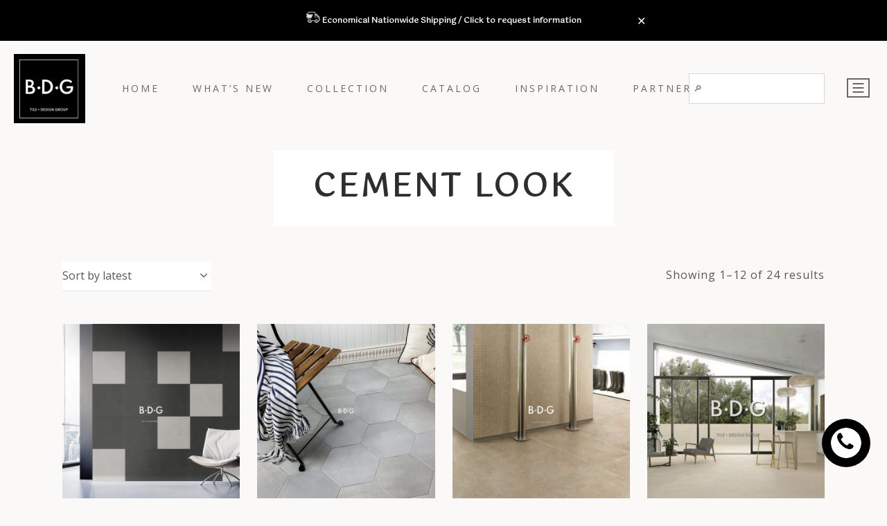

--- FILE ---
content_type: text/html; charset=UTF-8
request_url: https://bdgdesigngroup.com/product-category/porcelain-cement/
body_size: 27137
content:
<!DOCTYPE html>
<html lang="en-US">
<head>

	<meta charset="UTF-8"/>
	
	<link rel="profile" href="http://gmpg.org/xfn/11"/>
		
				<meta name=viewport content="width=device-width,initial-scale=1,user-scalable=no">
			
	<meta name='robots' content='index, follow, max-image-preview:large, max-snippet:-1, max-video-preview:-1' />
	<style>img:is([sizes="auto" i], [sizes^="auto," i]) { contain-intrinsic-size: 3000px 1500px }</style>
	
	<!-- This site is optimized with the Yoast SEO Premium plugin v20.12 (Yoast SEO v26.7) - https://yoast.com/wordpress/plugins/seo/ -->
	<title>Cement Look &#8211;BDG Tile San Diego</title>
	<meta name="description" content="Embrace the modern Cement Look with bdgdesigngroup.com, featuring urban aesthetics, minimalist design, and eco-friendly materials for timeless style." />
	<link rel="canonical" href="https://bdgdesigngroup.com/product-category/porcelain/porcelain-cement/" />
	<link rel="next" href="https://bdgdesigngroup.com/product-category/porcelain/porcelain-cement/page/2/" />
	<meta property="og:locale" content="en_US" />
	<meta property="og:type" content="article" />
	<meta property="og:title" content="Cement Look &#8211; BDG Tile San Diego" />
	<meta property="og:description" content="Embrace the modern Cement Look with bdgdesigngroup.com, featuring urban aesthetics, minimalist design, and eco-friendly materials for timeless style." />
	<meta property="og:url" content="https://bdgdesigngroup.com/product-category/porcelain/porcelain-cement/" />
	<meta property="og:site_name" content="BDG Tile San Diego" />
	<meta name="twitter:card" content="summary_large_image" />
	<meta name="twitter:title" content="Cement Look &#8211; BDG Tile San Diego" />
	<meta name="twitter:description" content="Embrace the modern Cement Look with bdgdesigngroup.com, featuring urban aesthetics, minimalist design, and eco-friendly materials for timeless style." />
	<script type="application/ld+json" class="yoast-schema-graph">{"@context":"https://schema.org","@graph":[{"@type":"CollectionPage","@id":"https://bdgdesigngroup.com/product-category/porcelain/porcelain-cement/","url":"https://bdgdesigngroup.com/product-category/porcelain/porcelain-cement/","name":"Cement Look &#8211;BDG Tile San Diego","isPartOf":{"@id":"https://bdgdesigngroup.com/#website"},"primaryImageOfPage":{"@id":"https://bdgdesigngroup.com/product-category/porcelain/porcelain-cement/#primaryimage"},"image":{"@id":"https://bdgdesigngroup.com/product-category/porcelain/porcelain-cement/#primaryimage"},"thumbnailUrl":"https://bdgdesigngroup.com/wp-content/uploads/2021/04/BDG_Design_cement_look10006-1.jpg","description":"Embrace the modern Cement Look with bdgdesigngroup.com, featuring urban aesthetics, minimalist design, and eco-friendly materials for timeless style.","breadcrumb":{"@id":"https://bdgdesigngroup.com/product-category/porcelain/porcelain-cement/#breadcrumb"},"inLanguage":"en-US"},{"@type":"ImageObject","inLanguage":"en-US","@id":"https://bdgdesigngroup.com/product-category/porcelain/porcelain-cement/#primaryimage","url":"https://bdgdesigngroup.com/wp-content/uploads/2021/04/BDG_Design_cement_look10006-1.jpg","contentUrl":"https://bdgdesigngroup.com/wp-content/uploads/2021/04/BDG_Design_cement_look10006-1.jpg","width":1280,"height":853},{"@type":"BreadcrumbList","@id":"https://bdgdesigngroup.com/product-category/porcelain/porcelain-cement/#breadcrumb","itemListElement":[{"@type":"ListItem","position":1,"name":"Home","item":"https://bdgdesigngroup.com/"},{"@type":"ListItem","position":2,"name":"Porcelain","item":"https://bdgdesigngroup.com/product-category/porcelain/"},{"@type":"ListItem","position":3,"name":"Cement Look"}]},{"@type":"WebSite","@id":"https://bdgdesigngroup.com/#website","url":"https://bdgdesigngroup.com/","name":"BDG Tile San Diego","description":"Luxury Tile San Diego","publisher":{"@id":"https://bdgdesigngroup.com/#organization"},"potentialAction":[{"@type":"SearchAction","target":{"@type":"EntryPoint","urlTemplate":"https://bdgdesigngroup.com/?s={search_term_string}"},"query-input":{"@type":"PropertyValueSpecification","valueRequired":true,"valueName":"search_term_string"}}],"inLanguage":"en-US"},{"@type":"Organization","@id":"https://bdgdesigngroup.com/#organization","name":"Tile San Diego BDG Design Group","url":"https://bdgdesigngroup.com/","logo":{"@type":"ImageObject","inLanguage":"en-US","@id":"https://bdgdesigngroup.com/#/schema/logo/image/","url":"https://bdgdesigngroup.com/wp-content/uploads/2020/12/bdg-dark-logo.png","contentUrl":"https://bdgdesigngroup.com/wp-content/uploads/2020/12/bdg-dark-logo.png","width":1458,"height":1417,"caption":"Tile San Diego BDG Design Group"},"image":{"@id":"https://bdgdesigngroup.com/#/schema/logo/image/"}}]}</script>
	<!-- / Yoast SEO Premium plugin. -->


<link rel='dns-prefetch' href='//fonts.googleapis.com' />
<link rel='dns-prefetch' href='//cdn.jsdelivr.net' />
<link rel="alternate" type="application/rss+xml" title="BDG Tile San Diego &raquo; Feed" href="https://bdgdesigngroup.com/feed/" />
<link rel="alternate" type="application/rss+xml" title="BDG Tile San Diego &raquo; Comments Feed" href="https://bdgdesigngroup.com/comments/feed/" />
<link rel="alternate" type="application/rss+xml" title="BDG Tile San Diego &raquo; Cement Look Category Feed" href="https://bdgdesigngroup.com/product-category/porcelain/porcelain-cement/feed/" />
<link rel='stylesheet' id='embed-pdf-viewer-css' href='https://bdgdesigngroup.com/wp-content/plugins/embed-pdf-viewer/css/embed-pdf-viewer.css?ver=2.4.6' type='text/css' media='screen' />
<link rel='stylesheet' id='taxopress-frontend-css-css' href='https://bdgdesigngroup.com/wp-content/plugins/simple-tags/assets/frontend/css/frontend.css?ver=3.37.4' type='text/css' media='all' />
<style id='wp-emoji-styles-inline-css' type='text/css'>

	img.wp-smiley, img.emoji {
		display: inline !important;
		border: none !important;
		box-shadow: none !important;
		height: 1em !important;
		width: 1em !important;
		margin: 0 0.07em !important;
		vertical-align: -0.1em !important;
		background: none !important;
		padding: 0 !important;
	}
</style>
<link rel='stylesheet' id='wp-block-library-css' href='https://bdgdesigngroup.com/wp-includes/css/dist/block-library/style.min.css?ver=6.8.3' type='text/css' media='all' />
<style id='classic-theme-styles-inline-css' type='text/css'>
/*! This file is auto-generated */
.wp-block-button__link{color:#fff;background-color:#32373c;border-radius:9999px;box-shadow:none;text-decoration:none;padding:calc(.667em + 2px) calc(1.333em + 2px);font-size:1.125em}.wp-block-file__button{background:#32373c;color:#fff;text-decoration:none}
</style>
<style id='global-styles-inline-css' type='text/css'>
:root{--wp--preset--aspect-ratio--square: 1;--wp--preset--aspect-ratio--4-3: 4/3;--wp--preset--aspect-ratio--3-4: 3/4;--wp--preset--aspect-ratio--3-2: 3/2;--wp--preset--aspect-ratio--2-3: 2/3;--wp--preset--aspect-ratio--16-9: 16/9;--wp--preset--aspect-ratio--9-16: 9/16;--wp--preset--color--black: #000000;--wp--preset--color--cyan-bluish-gray: #abb8c3;--wp--preset--color--white: #ffffff;--wp--preset--color--pale-pink: #f78da7;--wp--preset--color--vivid-red: #cf2e2e;--wp--preset--color--luminous-vivid-orange: #ff6900;--wp--preset--color--luminous-vivid-amber: #fcb900;--wp--preset--color--light-green-cyan: #7bdcb5;--wp--preset--color--vivid-green-cyan: #00d084;--wp--preset--color--pale-cyan-blue: #8ed1fc;--wp--preset--color--vivid-cyan-blue: #0693e3;--wp--preset--color--vivid-purple: #9b51e0;--wp--preset--gradient--vivid-cyan-blue-to-vivid-purple: linear-gradient(135deg,rgba(6,147,227,1) 0%,rgb(155,81,224) 100%);--wp--preset--gradient--light-green-cyan-to-vivid-green-cyan: linear-gradient(135deg,rgb(122,220,180) 0%,rgb(0,208,130) 100%);--wp--preset--gradient--luminous-vivid-amber-to-luminous-vivid-orange: linear-gradient(135deg,rgba(252,185,0,1) 0%,rgba(255,105,0,1) 100%);--wp--preset--gradient--luminous-vivid-orange-to-vivid-red: linear-gradient(135deg,rgba(255,105,0,1) 0%,rgb(207,46,46) 100%);--wp--preset--gradient--very-light-gray-to-cyan-bluish-gray: linear-gradient(135deg,rgb(238,238,238) 0%,rgb(169,184,195) 100%);--wp--preset--gradient--cool-to-warm-spectrum: linear-gradient(135deg,rgb(74,234,220) 0%,rgb(151,120,209) 20%,rgb(207,42,186) 40%,rgb(238,44,130) 60%,rgb(251,105,98) 80%,rgb(254,248,76) 100%);--wp--preset--gradient--blush-light-purple: linear-gradient(135deg,rgb(255,206,236) 0%,rgb(152,150,240) 100%);--wp--preset--gradient--blush-bordeaux: linear-gradient(135deg,rgb(254,205,165) 0%,rgb(254,45,45) 50%,rgb(107,0,62) 100%);--wp--preset--gradient--luminous-dusk: linear-gradient(135deg,rgb(255,203,112) 0%,rgb(199,81,192) 50%,rgb(65,88,208) 100%);--wp--preset--gradient--pale-ocean: linear-gradient(135deg,rgb(255,245,203) 0%,rgb(182,227,212) 50%,rgb(51,167,181) 100%);--wp--preset--gradient--electric-grass: linear-gradient(135deg,rgb(202,248,128) 0%,rgb(113,206,126) 100%);--wp--preset--gradient--midnight: linear-gradient(135deg,rgb(2,3,129) 0%,rgb(40,116,252) 100%);--wp--preset--font-size--small: 13px;--wp--preset--font-size--medium: 20px;--wp--preset--font-size--large: 36px;--wp--preset--font-size--x-large: 42px;--wp--preset--spacing--20: 0.44rem;--wp--preset--spacing--30: 0.67rem;--wp--preset--spacing--40: 1rem;--wp--preset--spacing--50: 1.5rem;--wp--preset--spacing--60: 2.25rem;--wp--preset--spacing--70: 3.38rem;--wp--preset--spacing--80: 5.06rem;--wp--preset--shadow--natural: 6px 6px 9px rgba(0, 0, 0, 0.2);--wp--preset--shadow--deep: 12px 12px 50px rgba(0, 0, 0, 0.4);--wp--preset--shadow--sharp: 6px 6px 0px rgba(0, 0, 0, 0.2);--wp--preset--shadow--outlined: 6px 6px 0px -3px rgba(255, 255, 255, 1), 6px 6px rgba(0, 0, 0, 1);--wp--preset--shadow--crisp: 6px 6px 0px rgba(0, 0, 0, 1);}:where(.is-layout-flex){gap: 0.5em;}:where(.is-layout-grid){gap: 0.5em;}body .is-layout-flex{display: flex;}.is-layout-flex{flex-wrap: wrap;align-items: center;}.is-layout-flex > :is(*, div){margin: 0;}body .is-layout-grid{display: grid;}.is-layout-grid > :is(*, div){margin: 0;}:where(.wp-block-columns.is-layout-flex){gap: 2em;}:where(.wp-block-columns.is-layout-grid){gap: 2em;}:where(.wp-block-post-template.is-layout-flex){gap: 1.25em;}:where(.wp-block-post-template.is-layout-grid){gap: 1.25em;}.has-black-color{color: var(--wp--preset--color--black) !important;}.has-cyan-bluish-gray-color{color: var(--wp--preset--color--cyan-bluish-gray) !important;}.has-white-color{color: var(--wp--preset--color--white) !important;}.has-pale-pink-color{color: var(--wp--preset--color--pale-pink) !important;}.has-vivid-red-color{color: var(--wp--preset--color--vivid-red) !important;}.has-luminous-vivid-orange-color{color: var(--wp--preset--color--luminous-vivid-orange) !important;}.has-luminous-vivid-amber-color{color: var(--wp--preset--color--luminous-vivid-amber) !important;}.has-light-green-cyan-color{color: var(--wp--preset--color--light-green-cyan) !important;}.has-vivid-green-cyan-color{color: var(--wp--preset--color--vivid-green-cyan) !important;}.has-pale-cyan-blue-color{color: var(--wp--preset--color--pale-cyan-blue) !important;}.has-vivid-cyan-blue-color{color: var(--wp--preset--color--vivid-cyan-blue) !important;}.has-vivid-purple-color{color: var(--wp--preset--color--vivid-purple) !important;}.has-black-background-color{background-color: var(--wp--preset--color--black) !important;}.has-cyan-bluish-gray-background-color{background-color: var(--wp--preset--color--cyan-bluish-gray) !important;}.has-white-background-color{background-color: var(--wp--preset--color--white) !important;}.has-pale-pink-background-color{background-color: var(--wp--preset--color--pale-pink) !important;}.has-vivid-red-background-color{background-color: var(--wp--preset--color--vivid-red) !important;}.has-luminous-vivid-orange-background-color{background-color: var(--wp--preset--color--luminous-vivid-orange) !important;}.has-luminous-vivid-amber-background-color{background-color: var(--wp--preset--color--luminous-vivid-amber) !important;}.has-light-green-cyan-background-color{background-color: var(--wp--preset--color--light-green-cyan) !important;}.has-vivid-green-cyan-background-color{background-color: var(--wp--preset--color--vivid-green-cyan) !important;}.has-pale-cyan-blue-background-color{background-color: var(--wp--preset--color--pale-cyan-blue) !important;}.has-vivid-cyan-blue-background-color{background-color: var(--wp--preset--color--vivid-cyan-blue) !important;}.has-vivid-purple-background-color{background-color: var(--wp--preset--color--vivid-purple) !important;}.has-black-border-color{border-color: var(--wp--preset--color--black) !important;}.has-cyan-bluish-gray-border-color{border-color: var(--wp--preset--color--cyan-bluish-gray) !important;}.has-white-border-color{border-color: var(--wp--preset--color--white) !important;}.has-pale-pink-border-color{border-color: var(--wp--preset--color--pale-pink) !important;}.has-vivid-red-border-color{border-color: var(--wp--preset--color--vivid-red) !important;}.has-luminous-vivid-orange-border-color{border-color: var(--wp--preset--color--luminous-vivid-orange) !important;}.has-luminous-vivid-amber-border-color{border-color: var(--wp--preset--color--luminous-vivid-amber) !important;}.has-light-green-cyan-border-color{border-color: var(--wp--preset--color--light-green-cyan) !important;}.has-vivid-green-cyan-border-color{border-color: var(--wp--preset--color--vivid-green-cyan) !important;}.has-pale-cyan-blue-border-color{border-color: var(--wp--preset--color--pale-cyan-blue) !important;}.has-vivid-cyan-blue-border-color{border-color: var(--wp--preset--color--vivid-cyan-blue) !important;}.has-vivid-purple-border-color{border-color: var(--wp--preset--color--vivid-purple) !important;}.has-vivid-cyan-blue-to-vivid-purple-gradient-background{background: var(--wp--preset--gradient--vivid-cyan-blue-to-vivid-purple) !important;}.has-light-green-cyan-to-vivid-green-cyan-gradient-background{background: var(--wp--preset--gradient--light-green-cyan-to-vivid-green-cyan) !important;}.has-luminous-vivid-amber-to-luminous-vivid-orange-gradient-background{background: var(--wp--preset--gradient--luminous-vivid-amber-to-luminous-vivid-orange) !important;}.has-luminous-vivid-orange-to-vivid-red-gradient-background{background: var(--wp--preset--gradient--luminous-vivid-orange-to-vivid-red) !important;}.has-very-light-gray-to-cyan-bluish-gray-gradient-background{background: var(--wp--preset--gradient--very-light-gray-to-cyan-bluish-gray) !important;}.has-cool-to-warm-spectrum-gradient-background{background: var(--wp--preset--gradient--cool-to-warm-spectrum) !important;}.has-blush-light-purple-gradient-background{background: var(--wp--preset--gradient--blush-light-purple) !important;}.has-blush-bordeaux-gradient-background{background: var(--wp--preset--gradient--blush-bordeaux) !important;}.has-luminous-dusk-gradient-background{background: var(--wp--preset--gradient--luminous-dusk) !important;}.has-pale-ocean-gradient-background{background: var(--wp--preset--gradient--pale-ocean) !important;}.has-electric-grass-gradient-background{background: var(--wp--preset--gradient--electric-grass) !important;}.has-midnight-gradient-background{background: var(--wp--preset--gradient--midnight) !important;}.has-small-font-size{font-size: var(--wp--preset--font-size--small) !important;}.has-medium-font-size{font-size: var(--wp--preset--font-size--medium) !important;}.has-large-font-size{font-size: var(--wp--preset--font-size--large) !important;}.has-x-large-font-size{font-size: var(--wp--preset--font-size--x-large) !important;}
:where(.wp-block-post-template.is-layout-flex){gap: 1.25em;}:where(.wp-block-post-template.is-layout-grid){gap: 1.25em;}
:where(.wp-block-columns.is-layout-flex){gap: 2em;}:where(.wp-block-columns.is-layout-grid){gap: 2em;}
:root :where(.wp-block-pullquote){font-size: 1.5em;line-height: 1.6;}
</style>
<link rel='stylesheet' id='simple-banner-style-css' href='https://bdgdesigngroup.com/wp-content/plugins/simple-banner/simple-banner.css?ver=3.0.10' type='text/css' media='all' />
<link rel='stylesheet' id='widgetopts-styles-css' href='https://bdgdesigngroup.com/wp-content/plugins/widget-options/assets/css/widget-options.css?ver=4.1.2' type='text/css' media='all' />
<style id='woocommerce-inline-inline-css' type='text/css'>
.woocommerce form .form-row .required { visibility: visible; }
</style>
<link rel='stylesheet' id='aws-style-css' href='https://bdgdesigngroup.com/wp-content/plugins/advanced-woo-search/assets/css/common.min.css?ver=3.44' type='text/css' media='all' />
<link rel='stylesheet' id='slick-css' href='https://bdgdesigngroup.com/wp-content/plugins/maxslider/assets/vendor/slick/slick.css?ver=1.6.0' type='text/css' media='all' />
<link rel='stylesheet' id='maxslider-css' href='https://bdgdesigngroup.com/wp-content/plugins/maxslider/assets/css/maxslider.css?ver=1.2.4' type='text/css' media='all' />
<link rel='stylesheet' id='brands-styles-css' href='https://bdgdesigngroup.com/wp-content/plugins/woocommerce/assets/css/brands.css?ver=10.1.3' type='text/css' media='all' />
<link rel='stylesheet' id='parent-style-css' href='https://bdgdesigngroup.com/wp-content/themes/stockholm/style.css?ver=6.8.3' type='text/css' media='all' />
<link rel='stylesheet' id='child-style-css' href='https://bdgdesigngroup.com/wp-content/themes/stockholm-child/style.css?ver=6.8.3' type='text/css' media='all' />
<link rel='stylesheet' id='mediaelement-css' href='https://bdgdesigngroup.com/wp-includes/js/mediaelement/mediaelementplayer-legacy.min.css?ver=4.2.17' type='text/css' media='all' />
<link rel='stylesheet' id='wp-mediaelement-css' href='https://bdgdesigngroup.com/wp-includes/js/mediaelement/wp-mediaelement.min.css?ver=6.8.3' type='text/css' media='all' />
<link rel='stylesheet' id='stockholm-default-style-css' href='https://bdgdesigngroup.com/wp-content/themes/stockholm/style.css?ver=6.8.3' type='text/css' media='all' />
<link rel='stylesheet' id='stockholm-stylesheet-css' href='https://bdgdesigngroup.com/wp-content/themes/stockholm/css/stylesheet.min.css?ver=6.8.3' type='text/css' media='all' />
<link rel='stylesheet' id='stockholm-webkit-css' href='https://bdgdesigngroup.com/wp-content/themes/stockholm/css/webkit_stylesheet.css?ver=6.8.3' type='text/css' media='all' />
<link rel='stylesheet' id='stockholm-woocommerce-css' href='https://bdgdesigngroup.com/wp-content/themes/stockholm/css/woocommerce.min.css?ver=6.8.3' type='text/css' media='all' />
<link rel='stylesheet' id='stockholm-woocommerce_responsive-css' href='https://bdgdesigngroup.com/wp-content/themes/stockholm/css/woocommerce_responsive.min.css?ver=6.8.3' type='text/css' media='all' />
<link rel='stylesheet' id='stockholm-style-dynamic-css' href='https://bdgdesigngroup.com/wp-content/themes/stockholm/css/style_dynamic.css?ver=1756223655' type='text/css' media='all' />
<link rel='stylesheet' id='stockholm-responsive-css' href='https://bdgdesigngroup.com/wp-content/themes/stockholm/css/responsive.min.css?ver=6.8.3' type='text/css' media='all' />
<link rel='stylesheet' id='stockholm-style-dynamic-responsive-css' href='https://bdgdesigngroup.com/wp-content/themes/stockholm/css/style_dynamic_responsive.css?ver=1756223655' type='text/css' media='all' />
<style id='stockholm-style-dynamic-responsive-inline-css' type='text/css'>
.qbutton.underlined {
    border-bottom: 1px solid #2e2e2e;
    color: #2e2e2e; 
}

.qbutton.underline .qode-underlined-button-span {
    bottom: 0px;
    height: 0px;   
}

.woocommerce #content .quantity input.qty, .woocommerce .quantity input.qty, .woocommerce-page #content .quantity input.qty, .woocommerce-page .quantity input.qty {
    position: relative;
    height: 50px;
    width: 50px;
border-top: 1px solid #2e2e2e;
    border-bottom: 1px solid #2e2e2e;
    background-color: #fff;
}

.woocommerce div.product .cart .quantity, .woocommerce-cart .quantity {
   
 margin-top: 0px;
    background-color: #fff;
}

.woocommerce #content .quantity .minus, .woocommerce #content .quantity .plus, .woocommerce .quantity .minus, .woocommerce .quantity .plus, .woocommerce-page #content .quantity .minus, .woocommerce-page #content .quantity .plus, .woocommerce-page .quantity .minus, .woocommerce-page .quantity .plus {

    color: #fff;
border: 1px solid #2e2e2e;
transition: none;
webkit-transition: none;
background-color: #2e2e2e;
}


.woocommerce div.product div.product_meta>span {
    margin-bottom: 8px;
font-size: 16px;
font-family: Gotu, sans-serif;
letter-spacing: 1.8px;
}

.woocommerce div.product div.product_meta > span a {
    font-family: Open Sans, sans-serif;
    font-size: 18px;
    letter-spacing: 0.1px;
    font-weight: 400;
    font-style: normal;
    text-transform: none;
    color: #585858;
}
.woocommerce div.product div.product_meta > span span, .woocommerce div.product div.product_meta > span a {
    font-family: Open Sans, sans-serif;
    font-size: 18px;
    letter-spacing: 0.1px;
    font-weight: 400;
    font-style: normal;
    text-transform: none;
    color: #585858;
}

.qode-elegant-pl-holder .qode-pli .qode-pli-title {
    margin: 12px 0 6px;
    letter-spacing: 1.8px;
}

.qode-elegant-pl-holder .qode-pli .qode-pli-price {
    color: #585858;
    font-size: 16px;
    font-weight: 400;
    font-family: "Open Sans", sans-serif;
  }

.q_tabs.boxed.woocommerce-tabs .tabs-container, .q_tabs.boxed.woocommerce-tabs .tabs-container {
    padding: 14px 0;
  
}
.woocommerce .q_tabs.woocommerce-tabs {
    display: inline-block;
    margin: 10px 0 0;
  
}
    
.woocommerce div.product .cart {
    margin: 20px 0 39px;
   
}

.woocommerce ul.products li.product .product_info_box, .woocommerce-page ul.products li.product .product_info_box {
    background-color: #fff;
    padding: 20px 0 20px;
}

.testimonials_holder.qodef-testimonials-nav-arrows .testimonials {
    padding: 0 16%;
}

.side_area_over_content .side_menu {
    width: 420px;  
}

.qbutton.underline {
   height: 26px!important;
}


.qode-elegant-pl-holder .qode-pli .qode-pli-add-to-cart {
    font-size: 14px;
    font-family: "Open Sans", sans-serif;
    font-weight: 600;
    text-transform: uppercase;
}

.qode-elegant-pl-holder .qode-pli .qode-pli-add-to-cart a.qode-button {
    color: #585858;
}

.testimonials .testimonial_text_inner p.testimonial_author {
    margin: 30px 0 0;
}

.testimonials_holder .flex-direction-nav a:before {
    font-size: 29px;
}

.testimonials_holder .flex-direction-nav a { 
 margin: -47px 0 0;
 font-weight: 600;
    
}

.woocommerce-page .quantity .minus {
    line-height: 48px;
}

.woocommerce-page .quantity .plus {
    line-height: 48px;
}

.woocommerce-cart table.cart tbody tr td a:not(.checkout-button){
    font-family: "Open Sans", sans-serif;
    font-weight: 400;
}

.woocommerce-page table.cart thead tr th {
    padding: 28px 10px;
    font-size: 19px;
    line-height: 1.8px;
    font-weight: 500;
}


.woocommerce div.cart-collaterals div.cart_totals table tr.order-total strong span.amount, .woocommerce-page div.cart-collaterals div.cart_totals table tr.order-total strong span.amount{
  font-size: 19px;   
}

.woocommerce-page .button, .woocommerce-page button.button{
    height: 45px;
}

textarea.wpcf7-form-control.wpcf7-textarea {
    padding: 7px 17px;
}


.woocommerce .woocommerce-result-count {
    font-family: Open Sans, sans-serif;
    font-size: 16px;
    font-weight: 400;
    font-style: normal;
    text-transform: none;
    color: #585858;
}

.woocommerce ul.products li.product .product_info_box, .woocommerce-page ul.products li.product .product_info_box {
    padding: 29px 0 40px;
}

header .header_inner_left {
    position: absolute;
    left: 25px;
    top: 0;
}

header .header_inner_left {
    position: absolute;
    left: 20px;
    top: 0;
}

.woocommerce div.product{
overflow: hidden;
}

.woocommerce .product .images{
margin-bottom: 100px;
    margin-top: 13px
}

.related-products-title {
margin-bottom: 20px;
}

.woocommerce ul.products {
    margin: 0 0 53px;
}

footer .wpcf7 .qodef-subscription-form .wpcf7-form-control.wpcf7-text{
background-color: transparent;
border: none;
border-bottom: 1px solid;
font-size: 15px;
border-radius: 0;
padding-left: 7px;
}

footer .qodef-subscription-form input.wpcf7-form-control.wpcf7-submit{
font-family: FontAwesome;
font-size: 14px;
color: #2e2e2e;
}

.footer_top .widget {
    margin: 0 0 4px;
}

.footer_top .widget h4 {
    margin: 0 0 5px;
}

nav.main_menu.left {
    padding-left: 29px;
}

.menu-animation-underline nav.main_menu>ul>li>a .menu-text:before {
    bottom: -6px;
}

.qode-elegant-pl-holder .qode-pli .qode-pli-add-to-cart a.qode-button.qode-add-to-cart:after {
    content: none;
}

.qode-cf-submit-holder{
display: inline-block;
position: relative;
}

.qode-cf-submit-holder:before{
content: '';
position: absolute;
left: 0;
bottom: 8px;
width: 100%;
height: 1px;
background-color: currentColor;
transition: all 0.3s ease;
}

.title h1 {
    color: #2e2e2e;
    font-size: 45px;
}

.woocommerce-pagination ul.page-numbers li a, .woocommerce-pagination ul.page-numbers li span.current {
    font-family: 'Crete Round',sans-serif;
    font-size: 22px;
    
}

.q_tabs .tabs-nav li.active a:after, .q_tabs .tabs-nav li a:hover:after {
    content: "";   
    height: 1px;   
    bottom: 2px;
}

.woocommerce .product h2.product_title {
      margin-top: 11px;
    letter-spacing: 2.5px;
}

.qbutton, .qbutton.medium, #submit_comment, .load_more a, .blog_load_more_button a, .blog_holder article .post_text a.more-link span { 
    color: #fff;
}

.shopping_cart_header .header_cart i{
font-size: 20px;
color: #2e2e2e;
}

.related-products-title {
font-size: 26px;
letter-spacing: 2.5px;
}

.woocommerce.single-product button.single_add_to_cart_button{
border: 1px solid #2e2e2e;
line-height: 48px;
}

.select2-container--default .select2-selection--single{
border-top: none;
border-left: none;
border-right: none;
}

.select2-container--default .select2-selection--single .select2-selection__rendered{
padding-left: 0;
}

.select2-container--default.select2-container--open .select2-dropdown{
border-left: none;
border-right: none
}

.select2-container--default .select2-results>.select2-results__options{
padding-left: 0;
}

div.wpcf7 .qode-cf-submit-holder .ajax-loader{
display: none;
}


div.wpcf7 .ajax-loader {
    width: 0px;
    margin: 0 0 0 0px; 
}


side_menu a.close_side_menu_fold .line:before { 
    height: 2px;
}

.side_menu a.close_side_menu_fold .line:after, .side_menu a.close_side_menu_fold .line:before { 
    height: 2px;
}

.testimonials .testimonial_text_inner p.testimonial_author::first-letter{
font-size: 0;
}



.fixed.scrolled .side_menu_button>a svg *{
stroke: #696969;
}

.side_menu_button>a{
position: relative;
top: 3px;
}

.qbutton.underlined .qode-underlined-button-span {
    bottom: -1px;
    height: 1px;
}


.qbutton.underlined{
border-bottom: none;
}

.qbutton.underlined:before{
content: '';
position: absolute;
left: 0;
bottom: -1px;
width: 100%;
height: 1px;
background-color: currentColor;
transform-origin: 100% 50%;
transition: transform .4s cubic-bezier(.28,.38,0,.81);
}

.qbutton.underlined:hover:before{
transform: scaleX(0);
}

.qbutton.underlined .qode-underlined-button-span{
width: 100%;
transform: scaleX(0);
transform-origin: 0 50%;
transition: transform .5s cubic-bezier(.28,.38,0,.81) 0.2s;
}

.qbutton.underlined:hover .qode-underlined-button-span{
transform: scaleX(1);
}

#rev_slider_1_1_wrapper .persephone.tparrows:before, .testimonials_holder .flex-direction-nav a:before{
transition: all 0.3s ease;
}

#rev_slider_1_1_wrapper .persephone.tparrows.tp-rightarrow:hover:before, .testimonials_holder .flex-direction-nav a.flex-next:hover:before{
transform: translateX(3px);
}

#rev_slider_1_1_wrapper .persephone.tparrows.tp-leftarrow:hover:before, .testimonials_holder .flex-direction-nav a.flex-prev:hover:before{
transform: translateX(-3px);
}

#back_to_top span span, #back_to_top span i{
transition: all 0.3s ease;
}

#back_to_top:hover span span, #back_to_top:hover span i{
transform: translateY(-3px);
} 

rs-slide .qbutton.underlined:hover{
color: #fff !important;
}

header.light .side_menu_button a svg rect, header.light .side_menu_button a svg line{
stroke: #fff;
}


header .side_menu_button a svg rect, header .side_menu_button a svg line {
stroke: #696969;
}

.woocommerce-pagination ul.page-numbers li span.current {
    font-family: Open Sans, sans-serif;
    font-size: 16px;
    font-weight: 400;
    text-transform: none;
   color: #1f1f1f;
font-style: normal;
}

.woocommerce-pagination ul.page-numbers li a{
    font-family: Open Sans, sans-serif;
    font-size: 16px;
    font-weight: 400;
    text-transform: none;
     color: #585858;
     font-style: normal;
}

.woocommerce-pagination {
    margin: -70px 0 147px;
}

.q_tabs .tabs-nav li {
    margin: 0 0px 0 0;
}

.woocommerce #reviews h2 {
    font-size: 19px;
    letter-spacing: 1.8px;
    font-weight: 500;
}

.woocommerce ul.products {
    margin: 0 0 93px;
}

.woocommerce-Reviews .form-submit input[type="submit"]{
border: 1px solid #2e2e2e;
line-height: 36px;
}

.woocommerce ul.products li.product .add-to-cart-button, .woocommerce ul.products li.product .added_to_cart, .woocommerce ul.products li.product a.qbutton.out-of-stock-button{
padding: 0;
background-color: transparent;
border: none;
position: relative;
}

.woocommerce ul.products li.product .add-to-cart-button:hover, .woocommerce ul.products li.product .added_to_cart:hover, .woocommerce ul.products li.product a.qbutton.out-of-stock-button:hover{
background-color: transparent !important;
border: none;
color: #2e2e2e !important;
}

.woocommerce ul.products li.product .add-to-cart-button:before, .woocommerce ul.products li.product .added_to_cart:before, .woocommerce ul.products li.product a.qbutton.out-of-stock-button:before{
content: '';
position: absolute;
left: 0;
bottom: 14px;
width: 100%;
height: 1px;
background-color: currentColor;
transform-origin: 100% 50%;
transition: transform .4s cubic-bezier(.28,.38,0,.81);
}

.woocommerce ul.products li.product .add-to-cart-button:hover:before, .woocommerce ul.products li.product .added_to_cart:hover:before, .woocommerce ul.products li.product a.qbutton.out-of-stock-button:hover:before{
transform: scaleX(0);
}

.woocommerce ul.products li.product .add-to-cart-button:after, .woocommerce ul.products li.product .added_to_cart:after, .woocommerce ul.products li.product a.qbutton.out-of-stock-button:after{
content: '';
position: absolute;
left: 0;
bottom: 14px;
width: 100%;
height: 1px;
background-color: currentColor;
transform: scaleX(0);
transform-origin: 0 50%;
transition: transform .5s cubic-bezier(.28,.38,0,.81) 0.2s
}

.woocommerce ul.products li.product .add-to-cart-button:hover:after, .woocommerce ul.products li.product .added_to_cart:hover:after, .woocommerce ul.products li.product a.qbutton.out-of-stock-button:hover:after{
transform: scaleX(1);
}

.select2-container--default .select2-selection--single .select2-selection__rendered, .select2-container--default .select2-results__option{
font-family: Open Sans, sans-serif;
font-size: 16px;
}

.woocommerce-ordering .select2-container--default{
width: 215px !important;
}

.select2-container--default .select2-selection--single .select2-selection__arrow{
right: 5px;
}

.shopping_cart_dropdown {
    font-family: "Open Sans", sans-serif;
    font-size: 12px;
    color: #585858;
}

.shopping_cart_dropdown ul li:first-child {
    padding: 0px 0 20px;
}

.shopping_cart_dropdown ul li {
    padding: 4px 0 20px;
   }

.shopping_cart_dropdown {
    padding: 4px 20px 18px;   
}

.shopping_cart_dropdown .shopping_cart_dropdown_inner {
    margin-bottom: 20px;
}


.qode-elegant-pl-holder .qode-pli .qode-pli-add-to-cart a.qode-button{
position: relative;
overflow: visible;
}

.qode-elegant-pl-holder .qode-pli .qode-pli-add-to-cart a.qode-button:after{
content: '' !important;
display: block !important;
position: absolute !important;
left: 0;
top: auto !important;
bottom: -1px;
width: 100%;
height: 1px;
background-color: currentColor;
transform: scaleX(0);
transform-origin: 0 50%;
transition: transform .5s cubic-bezier(.28,.38,0,.81) 0.2s;
margin: 0 !important;
}

.qode-elegant-pl-holder .qode-pli .qode-pli-add-to-cart a.qode-button:before{
content: '';
position: absolute;
left: 0;
bottom: -1px;
width: 100%;
height: 1px;
background-color: currentColor;
transform-origin: 100% 50%;
transition: transform .4s cubic-bezier(.28,.38,0,.81);
}

.qode-elegant-pl-holder .qode-pli .qode-pli-add-to-cart a.qode-button:hover:before{
transform: scaleX(0);
}

.qode-elegant-pl-holder .qode-pli .qode-pli-add-to-cart a.qode-button:hover:after{
transform: scaleX(1);
}

.shopping_cart_dropdown ul li a.remove{
font-size: 20px;
top: 13px;
position: relative;
}

.shopping_cart_dropdown .qbutton, header.light:not(.sticky):not(.scrolled) .header_bottom_right_widget_holder .shopping_cart_dropdown .qbutton{
background-color: transparent !important;
border: 1px solid #2e2e2e !important;
color: #2e2e2e !important;
}

.shopping_cart_dropdown .qbutton:hover, header.light:not(.sticky):not(.scrolled) .header_bottom_right_widget_holder .shopping_cart_dropdown .qbutton:hover{
color: #ffffff !important;
background-color: #2e2e2e !important;
border-color: #2e2e2e !important;
}

.woocommerce ul.products li.product:hover .image-wrapper img{
opacity: 1;
}

.woocommerce ul.products li.product .add-to-cart-button-outer{
opacity: 0;
background-color: #faf9f5cc;
transition: all 0.3s ease;
z-index: 12;
}

.woocommerce ul.products li.product:hover .add-to-cart-button-outer{
opacity: 1;
}
.woocommerce ul.products li.product .price {
    display: none;
}

.header_bottom {
    padding: 0 13px;
}

.woocommerce-pagination ul.page-numbers li a.next, .woocommerce-pagination ul.page-numbers li a.prev{
font-size: 0;
}

.woocommerce-pagination ul.page-numbers li a.next:before, .woocommerce-pagination ul.page-numbers li a.prev:before{
font-family: 'elegant-icons';
font-style: normal;
position: absolute;
width: 100%;
height: 100%;
top: 0;
left: 0;
font-size: 21px;
color: #585858;
}

.woocommerce-pagination ul.page-numbers li a.next:before{
content: "\35";
}

.woocommerce-pagination ul.page-numbers li a.prev:before{
content: "\34";
}

.woocommerce-pagination ul.page-numbers li a.next:hover:before, .woocommerce-pagination ul.page-numbers li a.prev:hover:before{
color: #1f1f1f;
}


</style>
<link rel='stylesheet' id='stockholm-google-fonts-css' href='https://fonts.googleapis.com/css?family=Raleway%3A100%2C100i%2C200%2C200i%2C300%2C300i%2C400%2C400i%2C500%2C500i%2C600%2C600i%2C700%2C700i%2C800%2C800i%2C900%2C900i%7CCrete+Round%3A100%2C100i%2C200%2C200i%2C300%2C300i%2C400%2C400i%2C500%2C500i%2C600%2C600i%2C700%2C700i%2C800%2C800i%2C900%2C900i%7CGotu%3A100%2C100i%2C200%2C200i%2C300%2C300i%2C400%2C400i%2C500%2C500i%2C600%2C600i%2C700%2C700i%2C800%2C800i%2C900%2C900i%7COpen+Sans%3A100%2C100i%2C200%2C200i%2C300%2C300i%2C400%2C400i%2C500%2C500i%2C600%2C600i%2C700%2C700i%2C800%2C800i%2C900%2C900i&#038;subset=latin%2Clatin-ext&#038;ver=1.0.0' type='text/css' media='all' />
<link rel='stylesheet' id='font-awesome-css' href='https://bdgdesigngroup.com/wp-content/plugins/elementor/assets/lib/font-awesome/css/font-awesome.min.css?ver=4.7.0' type='text/css' media='all' />
<link rel='stylesheet' id='elegant-icons-css' href='https://cdn.jsdelivr.net/npm/@icon/elegant-icons@0.0.1-alpha.4/elegant-icons.min.css?ver=0.0.1-alpha.4' type='text/css' media='all' />
<link rel='stylesheet' id='awcfe-frontend-css' href='https://bdgdesigngroup.com/wp-content/plugins/checkout-field-editor-and-manager-for-woocommerce/assets/css/frontend.css?ver=2.3.3' type='text/css' media='all' />
<script type="text/javascript" src="https://bdgdesigngroup.com/wp-includes/js/jquery/jquery.min.js?ver=3.7.1" id="jquery-core-js"></script>
<script type="text/javascript" src="https://bdgdesigngroup.com/wp-includes/js/jquery/jquery-migrate.min.js?ver=3.4.1" id="jquery-migrate-js"></script>
<script type="text/javascript" id="simple-banner-script-js-before">
/* <![CDATA[ */
const simpleBannerScriptParams = {"pro_version_enabled":"","debug_mode":"","id":11757,"version":"3.0.10","banner_params":[{"hide_simple_banner":"no","simple_banner_prepend_element":"body","simple_banner_position":"fixed","header_margin":"45px","header_padding":"","wp_body_open_enabled":"","wp_body_open":true,"simple_banner_z_index":"","simple_banner_text":"<img src=\"https:\/\/bdgdesigngroup.com\/wp-content\/uploads\/2021\/07\/Icon-awesome-shipping-fast@2x.png\" alt=\"test\" style=\"height: 16px;width: 20px\"><a href=\"https:\/\/bdgdesigngroup.com\/form\/\"> Economical Nationwide Shipping \/ Click to request information<\/a>","disabled_on_current_page":false,"disabled_pages_array":[],"is_current_page_a_post":false,"disabled_on_posts":"","simple_banner_disabled_page_paths":"","simple_banner_font_size":"12px","simple_banner_color":"#000000","simple_banner_text_color":"","simple_banner_link_color":"#ffffff","simple_banner_close_color":"#ffffff","simple_banner_custom_css":"","simple_banner_scrolling_custom_css":"","simple_banner_text_custom_css":"padding: 17px 20px;","simple_banner_button_css":"transform: translate(0%, -45%);\r\nright: 26%;","site_custom_css":"","keep_site_custom_css":"","site_custom_js":"","keep_site_custom_js":"","close_button_enabled":"on","close_button_expiration":"1","close_button_cookie_set":false,"current_date":{"date":"2026-01-20 09:46:35.339113","timezone_type":3,"timezone":"UTC"},"start_date":{"date":"2026-01-20 09:46:35.339120","timezone_type":3,"timezone":"UTC"},"end_date":{"date":"2026-01-20 09:46:35.339123","timezone_type":3,"timezone":"UTC"},"simple_banner_start_after_date":"","simple_banner_remove_after_date":"","simple_banner_insert_inside_element":""}]}
/* ]]> */
</script>
<script type="text/javascript" src="https://bdgdesigngroup.com/wp-content/plugins/simple-banner/simple-banner.js?ver=3.0.10" id="simple-banner-script-js"></script>
<script type="text/javascript" src="https://bdgdesigngroup.com/wp-content/plugins/woocommerce/assets/js/jquery-blockui/jquery.blockUI.min.js?ver=2.7.0-wc.10.1.3" id="jquery-blockui-js" defer="defer" data-wp-strategy="defer"></script>
<script type="text/javascript" id="wc-add-to-cart-js-extra">
/* <![CDATA[ */
var wc_add_to_cart_params = {"ajax_url":"\/wp-admin\/admin-ajax.php","wc_ajax_url":"\/?wc-ajax=%%endpoint%%","i18n_view_cart":"View cart","cart_url":"https:\/\/bdgdesigngroup.com\/lookbook\/","is_cart":"","cart_redirect_after_add":"no"};
/* ]]> */
</script>
<script type="text/javascript" src="https://bdgdesigngroup.com/wp-content/plugins/woocommerce/assets/js/frontend/add-to-cart.min.js?ver=10.1.3" id="wc-add-to-cart-js" defer="defer" data-wp-strategy="defer"></script>
<script type="text/javascript" src="https://bdgdesigngroup.com/wp-content/plugins/woocommerce/assets/js/js-cookie/js.cookie.min.js?ver=2.1.4-wc.10.1.3" id="js-cookie-js" defer="defer" data-wp-strategy="defer"></script>
<script type="text/javascript" id="woocommerce-js-extra">
/* <![CDATA[ */
var woocommerce_params = {"ajax_url":"\/wp-admin\/admin-ajax.php","wc_ajax_url":"\/?wc-ajax=%%endpoint%%","i18n_password_show":"Show password","i18n_password_hide":"Hide password"};
/* ]]> */
</script>
<script type="text/javascript" src="https://bdgdesigngroup.com/wp-content/plugins/woocommerce/assets/js/frontend/woocommerce.min.js?ver=10.1.3" id="woocommerce-js" defer="defer" data-wp-strategy="defer"></script>
<script type="text/javascript" src="https://bdgdesigngroup.com/wp-content/themes/stockholm/js/plugins/hammer.min.js?ver=1" id="hammer-js"></script>
<script type="text/javascript" src="https://bdgdesigngroup.com/wp-content/themes/stockholm/js/plugins/virtual-scroll.min.js?ver=1" id="virtual-scroll-js"></script>
<script type="text/javascript" src="https://bdgdesigngroup.com/wp-content/plugins/woocommerce/assets/js/select2/select2.full.min.js?ver=4.0.3-wc.10.1.3" id="select2-js" defer="defer" data-wp-strategy="defer"></script>
<script type="text/javascript" src="https://bdgdesigngroup.com/wp-content/plugins/simple-tags/assets/frontend/js/frontend.js?ver=3.37.4" id="taxopress-frontend-js-js"></script>
<link rel="https://api.w.org/" href="https://bdgdesigngroup.com/wp-json/" /><link rel="alternate" title="JSON" type="application/json" href="https://bdgdesigngroup.com/wp-json/wp/v2/product_cat/29" /><link rel="EditURI" type="application/rsd+xml" title="RSD" href="https://bdgdesigngroup.com/xmlrpc.php?rsd" />
<meta name="generator" content="WordPress 6.8.3" />
<meta name="generator" content="WooCommerce 10.1.3" />
<style id="simple-banner-header-margin" type="text/css">header{margin-top:45px;}</style><style id="simple-banner-position" type="text/css">.simple-banner{position:fixed;}</style><style id="simple-banner-font-size" type="text/css">.simple-banner .simple-banner-text{font-size:12px;}</style><style id="simple-banner-background-color" type="text/css">.simple-banner{background:#000000;}</style><style id="simple-banner-text-color" type="text/css">.simple-banner .simple-banner-text{color: #ffffff;}</style><style id="simple-banner-link-color" type="text/css">.simple-banner .simple-banner-text a{color:#ffffff;}</style><style id="simple-banner-z-index" type="text/css">.simple-banner{z-index: 99999;}</style><style id="simple-banner-close-color" type="text/css">.simple-banner .simple-banner-button{color:#ffffff;}</style><style id="simple-banner-text-custom-css" type="text/css">.simple-banner .simple-banner-text{padding: 17px 20px;}</style><style id="simple-banner-button-css" type="text/css">.simple-banner .simple-banner-button{transform: translate(0%, -45%);
right: 26%;}</style><style id="simple-banner-site-custom-css-dummy" type="text/css"></style><script id="simple-banner-site-custom-js-dummy" type="text/javascript"></script><!-- Google tag (gtag.js) -->
<script async src="https://www.googletagmanager.com/gtag/js?id=AW-943314351"></script>
<script>
  window.dataLayer = window.dataLayer || [];
  function gtag(){dataLayer.push(arguments);}
  gtag('js', new Date());

  gtag('config', 'AW-943314351');
</script>

<!-- Google tag (gtag.js) -->
<script>
  window.addEventListener('load',function(){
    jQuery('.fcb-marque-icons').click(function(){
      gtag('event', 'conversion', {'send_to': 'AW-943314351/aRK9CNHF2YMYEK-r58ED'});
    })
  })
</script>
<!-- Google tag Manager  -->
<script>(function(w,d,s,l,i){w[l]=w[l]||[];w[l].push({'gtm.start':
new Date().getTime(),event:'gtm.js'});var f=d.getElementsByTagName(s)[0],
j=d.createElement(s),dl=l!='dataLayer'?'&l='+l:'';j.async=true;j.src=
'https://www.googletagmanager.com/gtm.js?id='+i+dl;f.parentNode.insertBefore(j,f);
})(window,document,'script','dataLayer','GTM-PN829N9');</script>
	<noscript><style>.woocommerce-product-gallery{ opacity: 1 !important; }</style></noscript>
	<meta name="generator" content="Elementor 3.32.1; features: additional_custom_breakpoints; settings: css_print_method-external, google_font-enabled, font_display-swap">
<style type="text/css">.recentcomments a{display:inline !important;padding:0 !important;margin:0 !important;}</style>			<style>
				.e-con.e-parent:nth-of-type(n+4):not(.e-lazyloaded):not(.e-no-lazyload),
				.e-con.e-parent:nth-of-type(n+4):not(.e-lazyloaded):not(.e-no-lazyload) * {
					background-image: none !important;
				}
				@media screen and (max-height: 1024px) {
					.e-con.e-parent:nth-of-type(n+3):not(.e-lazyloaded):not(.e-no-lazyload),
					.e-con.e-parent:nth-of-type(n+3):not(.e-lazyloaded):not(.e-no-lazyload) * {
						background-image: none !important;
					}
				}
				@media screen and (max-height: 640px) {
					.e-con.e-parent:nth-of-type(n+2):not(.e-lazyloaded):not(.e-no-lazyload),
					.e-con.e-parent:nth-of-type(n+2):not(.e-lazyloaded):not(.e-no-lazyload) * {
						background-image: none !important;
					}
				}
			</style>
			<link rel="icon" href="https://bdgdesigngroup.com/wp-content/uploads/2024/04/cropped-favicon-32x32.png?v=1712761050" sizes="32x32" />
<link rel="icon" href="https://bdgdesigngroup.com/wp-content/uploads/2024/04/cropped-favicon-192x192.png?v=1712761050" sizes="192x192" />
<link rel="apple-touch-icon" href="https://bdgdesigngroup.com/wp-content/uploads/2024/04/cropped-favicon-180x180.png?v=1712761050" />
<meta name="msapplication-TileImage" content="https://bdgdesigngroup.com/wp-content/uploads/2024/04/cropped-favicon-270x270.png?v=1712761050" />
	<!-- Fonts Plugin CSS - https://fontsplugin.com/ -->
	<style>
			</style>
	<!-- Fonts Plugin CSS -->
	</head>
<body class="archive tax-product_cat term-porcelain-cement term-29 wp-theme-stockholm wp-child-theme-stockholm-child theme-stockholm stockholm-core-2.0.7 woocommerce woocommerce-page woocommerce-no-js select-child-theme-ver-1.0 select-theme-ver-6.6 menu-animation-underline side_area_over_content smooth_scroll  qode_grid_1300 qode_menu_left qode-single-product-thumbs-below elementor-default elementor-kit-14426 modula-best-grid-gallery">
	<!-- Google Tag Manager (noscript) -->
<noscript><iframe src="https://www.googletagmanager.com/ns.html?id=GTM-PN829N9"
height="0" width="0" style="display:none;visibility:hidden"></iframe></noscript>
<!-- End Google Tag Manager (noscript) -->
	<section class="side_menu right">
				<a href="#" class="close_side_menu_fold"><i class="line">&nbsp;</i></a>
		<div id="nav_menu-2" class="widget widget_nav_menu posts_holder"><div class="menu-final-menu-container"><ul id="menu-final-menu" class="menu"><li id="menu-item-23575" class="menu-item menu-item-type-custom menu-item-object-custom menu-item-home menu-item-has-children menu-item-23575"><a href="https://bdgdesigngroup.com">Home</a>
<ul class="sub-menu">
	<li id="menu-item-18978" class="menu-item menu-item-type-post_type menu-item-object-page menu-item-18978"><a href="https://bdgdesigngroup.com/tile-showroom-tile-stone-for-restaurants-hotels-resorts/">About</a></li>
	<li id="menu-item-18942" class="menu-item menu-item-type-post_type menu-item-object-page menu-item-home menu-item-18942"><a href="https://bdgdesigngroup.com/">Tile Showroom-Tile Store</a></li>
	<li id="menu-item-24065" class="menu-item menu-item-type-post_type menu-item-object-page menu-item-24065"><a href="https://bdgdesigngroup.com/video-tile-by-bdg/">Luxury Akdo Tile Videos Collection</a></li>
</ul>
</li>
<li id="menu-item-35429" class="menu-item menu-item-type-taxonomy menu-item-object-product_cat menu-item-35429"><a href="https://bdgdesigngroup.com/product-category/new-products/">What&#8217;s New</a></li>
<li id="menu-item-18943" class="menu-item menu-item-type-post_type menu-item-object-page menu-item-has-children menu-item-18943"><a href="https://bdgdesigngroup.com/collection/">Collection</a>
<ul class="sub-menu">
	<li id="menu-item-18959" class="menu-item menu-item-type-custom menu-item-object-custom menu-item-has-children menu-item-18959"><a href="https://bdgdesigngroup.com/product-category/porcelain/">PORCELAIN</a>
	<ul class="sub-menu">
		<li id="menu-item-35604" class="menu-item menu-item-type-custom menu-item-object-custom menu-item-35604"><a href="https://bdgdesigngroup.com/product-category/concretelookpdf/">CONCRETE LOOK</a></li>
		<li id="menu-item-18961" class="menu-item menu-item-type-custom menu-item-object-custom menu-item-18961"><a href="https://bdgdesigngroup.com/product-category/porcelain/designer-looks/">DESIGNER LOOK</a></li>
		<li id="menu-item-18962" class="menu-item menu-item-type-custom menu-item-object-custom menu-item-18962"><a href="https://bdgdesigngroup.com/product-category/porcelain/hexagon/">HEXAGON</a></li>
		<li id="menu-item-18963" class="menu-item menu-item-type-custom menu-item-object-custom menu-item-18963"><a href="https://bdgdesigngroup.com/product-category/porcelain/marble-look/">MARBLE LOOK</a></li>
		<li id="menu-item-18964" class="menu-item menu-item-type-custom menu-item-object-custom menu-item-18964"><a href="https://bdgdesigngroup.com/product-category/porcelain/monotone/">MONOTONE</a></li>
		<li id="menu-item-18965" class="menu-item menu-item-type-custom menu-item-object-custom menu-item-18965"><a href="https://bdgdesigngroup.com/product-category/porcelain/mosaic/">MOSAIC</a></li>
		<li id="menu-item-18966" class="menu-item menu-item-type-custom menu-item-object-custom menu-item-18966"><a href="https://bdgdesigngroup.com/product-category/porcelain/onyx-look/">ONYX LOOK</a></li>
		<li id="menu-item-18968" class="menu-item menu-item-type-custom menu-item-object-custom menu-item-18968"><a href="https://bdgdesigngroup.com/product-category/porcelain/encaustic-and-patterned-look/">PATTERNED LOOK</a></li>
		<li id="menu-item-18967" class="menu-item menu-item-type-custom menu-item-object-custom menu-item-18967"><a href="https://bdgdesigngroup.com/product-category/porcelain-paver/">PAVER</a></li>
		<li id="menu-item-18972" class="menu-item menu-item-type-custom menu-item-object-custom menu-item-18972"><a href="https://bdgdesigngroup.com/product-category/porcelain/r11-anti-slip/">R11 ANTI-SLIP</a></li>
		<li id="menu-item-18970" class="menu-item menu-item-type-custom menu-item-object-custom menu-item-18970"><a href="https://bdgdesigngroup.com/product-category/porcelain/slab/">SLAB</a></li>
		<li id="menu-item-18969" class="menu-item menu-item-type-custom menu-item-object-custom menu-item-18969"><a href="https://bdgdesigngroup.com/product-category/porcelain-stone/">STONE LOOK</a></li>
		<li id="menu-item-18971" class="menu-item menu-item-type-custom menu-item-object-custom menu-item-18971"><a href="https://bdgdesigngroup.com/product-category/porcelain/porcelain-terrazzo/">TERRAZZO LOOK</a></li>
		<li id="menu-item-35641" class="menu-item menu-item-type-custom menu-item-object-custom menu-item-35641"><a href="https://bdgdesigngroup.com/product-category/woodlook/">Wood Look Porcelain</a></li>
	</ul>
</li>
	<li id="menu-item-18944" class="menu-item menu-item-type-custom menu-item-object-custom menu-item-has-children menu-item-18944"><a href="https://bdgdesigngroup.com/product-category/ceramic/">CERAMIC</a>
	<ul class="sub-menu">
		<li id="menu-item-18945" class="menu-item menu-item-type-custom menu-item-object-custom menu-item-18945"><a href="https://bdgdesigngroup.com/product-category/ceramic/dimensional-textured/">DIMENSIONAL</a></li>
		<li id="menu-item-18946" class="menu-item menu-item-type-custom menu-item-object-custom menu-item-18946"><a href="https://bdgdesigngroup.com/product-category/ceramic/large-format/">LARGE FORMAT</a></li>
		<li id="menu-item-18950" class="menu-item menu-item-type-custom menu-item-object-custom menu-item-18950"><a href="https://bdgdesigngroup.com/product-category/ceramic/patterned/">PATTERNED</a></li>
		<li id="menu-item-18947" class="menu-item menu-item-type-custom menu-item-object-custom menu-item-18947"><a href="https://bdgdesigngroup.com/product-category/ceramic/shapes-and-rounds/">SHAPES</a></li>
		<li id="menu-item-18948" class="menu-item menu-item-type-custom menu-item-object-custom menu-item-18948"><a href="https://bdgdesigngroup.com/product-category/ceramic/subway-and-rectangle/">SUBWAY</a></li>
		<li id="menu-item-18949" class="menu-item menu-item-type-custom menu-item-object-custom menu-item-18949"><a href="https://bdgdesigngroup.com/product-category/ceramic/square/">SQUARE</a></li>
	</ul>
</li>
	<li id="menu-item-27179" class="menu-item menu-item-type-custom menu-item-object-custom menu-item-27179"><a href="https://bdgdesigngroup.com/product-category/bdg-marble-collection/">CHECKERBOARD MARBLE</a></li>
	<li id="menu-item-18951" class="menu-item menu-item-type-custom menu-item-object-custom menu-item-18951"><a href="https://bdgdesigngroup.com/product-category/concrete/">CONCRETE</a></li>
	<li id="menu-item-18952" class="menu-item menu-item-type-custom menu-item-object-custom menu-item-18952"><a href="https://bdgdesigngroup.com/product-category/glass-tile/">GLASS TILE</a></li>
	<li id="menu-item-33876" class="menu-item menu-item-type-custom menu-item-object-custom menu-item-33876"><a href="https://bdgdesigngroup.com/product-category/limestone/">LIMESTONE</a></li>
	<li id="menu-item-18953" class="menu-item menu-item-type-custom menu-item-object-custom menu-item-has-children menu-item-18953"><a href="https://bdgdesigngroup.com/product-category/natural-materials/">NATURAL MATERIALS</a>
	<ul class="sub-menu">
		<li id="menu-item-18954" class="menu-item menu-item-type-custom menu-item-object-custom menu-item-18954"><a href="https://bdgdesigngroup.com/product-category/natural-materials/antiqued-textured-stone/">ANTIQUED &#038; TEXTURED</a></li>
		<li id="menu-item-18955" class="menu-item menu-item-type-custom menu-item-object-custom menu-item-18955"><a href="https://bdgdesigngroup.com/product-category/natural-materials/basalt/">BASALT</a></li>
		<li id="menu-item-18956" class="menu-item menu-item-type-custom menu-item-object-custom menu-item-18956"><a href="https://bdgdesigngroup.com/product-category/natural-materials/dimensional-stone/">DIMENSIONAL STONE</a></li>
		<li id="menu-item-20899" class="menu-item menu-item-type-custom menu-item-object-custom menu-item-20899"><a href="https://bdgdesigngroup.com/product-category/natural-materials/ledge-stone">LEDGE STONE</a></li>
		<li id="menu-item-18957" class="menu-item menu-item-type-custom menu-item-object-custom menu-item-18957"><a href="https://bdgdesigngroup.com/product-category/natural-materials/stone-collections/">STONE COLLECTIONS</a></li>
		<li id="menu-item-20895" class="menu-item menu-item-type-custom menu-item-object-custom menu-item-20895"><a href="https://bdgdesigngroup.com/product-category/natural-materials/stone-mosaic">STONE MOSAIC</a></li>
	</ul>
</li>
	<li id="menu-item-18958" class="menu-item menu-item-type-custom menu-item-object-custom menu-item-18958"><a href="https://bdgdesigngroup.com/product-category/pool-spa/">POOL &#038; SPA</a></li>
	<li id="menu-item-18973" class="menu-item menu-item-type-custom menu-item-object-custom menu-item-18973"><a href="https://bdgdesigngroup.com/product-category/terracotta-and-zellige/">TERRACOTTA &#038; ZELLIGE</a></li>
	<li id="menu-item-18975" class="menu-item menu-item-type-custom menu-item-object-custom menu-item-has-children menu-item-18975"><a href="https://bdgdesigngroup.com/product-category/waterjet-mosaic/">WATERJET MOSAIC</a>
	<ul class="sub-menu">
		<li id="menu-item-18976" class="menu-item menu-item-type-custom menu-item-object-custom menu-item-18976"><a href="https://bdgdesigngroup.com/product-category/waterjet-mosaic/stocked/">STOCKED</a></li>
	</ul>
</li>
</ul>
</li>
<li id="menu-item-26109" class="menu-item menu-item-type-custom menu-item-object-custom menu-item-has-children menu-item-26109"><a href="https://bdgdesigngroup.com/tile-catalogs-pdf">Catalog</a>
<ul class="sub-menu">
	<li id="menu-item-27029" class="menu-item menu-item-type-custom menu-item-object-custom menu-item-27029"><a href="https://bdgdesigngroup.com/adko-tile-pdf-catalog">Akdo Tile Catalog</a></li>
	<li id="menu-item-26336" class="menu-item menu-item-type-custom menu-item-object-custom menu-item-26336"><a href="https://bdgdesigngroup.com/tile-catalogs-pdf/">BDG Porcelain &#038; Ceramic Tile Catalog</a></li>
	<li id="menu-item-27102" class="menu-item menu-item-type-custom menu-item-object-custom menu-item-27102"><a href="https://bdgdesigngroup.com/product-category/waterjet-mosaic/stocked/bdg/">BDG Water Jet Mosaic</a></li>
	<li id="menu-item-30270" class="menu-item menu-item-type-custom menu-item-object-custom menu-item-30270"><a href="#">BDG Stone Mosaic Tile Catalog</a></li>
	<li id="menu-item-26335" class="menu-item menu-item-type-post_type menu-item-object-page menu-item-26335"><a href="https://bdgdesigngroup.com/wow-tile-collection-authorized-wow-tile-dealer/">Wow Tile Catalog</a></li>
</ul>
</li>
<li id="menu-item-18977" class="menu-item menu-item-type-post_type menu-item-object-page menu-item-18977"><a href="https://bdgdesigngroup.com/?page_id=982">Inspiration</a></li>
<li id="menu-item-18980" class="menu-item menu-item-type-custom menu-item-object-custom menu-item-has-children menu-item-18980"><a href="https://bdgdesigngroup.com/partners/">PARTNERS</a>
<ul class="sub-menu">
	<li id="menu-item-23469" class="menu-item menu-item-type-custom menu-item-object-custom menu-item-23469"><a href="https://bdgdesigngroup.com/adex-west-tile-adex-west-tile-showroom/">Adex West Tile</a></li>
	<li id="menu-item-23470" class="menu-item menu-item-type-custom menu-item-object-custom menu-item-23470"><a href="https://bdgdesigngroup.com/akdo-tile-akdo-tile-showroom/">Akdo Tile</a></li>
	<li id="menu-item-23472" class="menu-item menu-item-type-custom menu-item-object-custom menu-item-23472"><a href="https://bdgdesigngroup.com/arto-brick-tile-arto-brick-tile-showroom/">Arto Brick Tile</a></li>
	<li id="menu-item-23473" class="menu-item menu-item-type-custom menu-item-object-custom menu-item-23473"><a href="https://bdgdesigngroup.com/bedrosians-tile-bedrosians-tile-showroom/">Bedrosians Tile</a></li>
	<li id="menu-item-23474" class="menu-item menu-item-type-custom menu-item-object-custom menu-item-23474"><a href="https://bdgdesigngroup.com/bronzework-studio-bronzework-studio-showroom/">Bronzework Studio Tile</a></li>
	<li id="menu-item-23498" class="menu-item menu-item-type-custom menu-item-object-custom menu-item-23498"><a href="https://bdgdesigngroup.com/cepac-tile-store-cepac-tile-showroom/">Cepac Tile</a></li>
	<li id="menu-item-23475" class="menu-item menu-item-type-custom menu-item-object-custom menu-item-23475"><a href="https://bdgdesigngroup.com/caesarstone-caesarstone-showroom/">Caesarstone Quartz</a></li>
	<li id="menu-item-23468" class="menu-item menu-item-type-custom menu-item-object-custom menu-item-23468"><a href="https://bdgdesigngroup.com/dune-tile-store-dune-tile-showroom/">Dune Tile</a></li>
	<li id="menu-item-26941" class="menu-item menu-item-type-custom menu-item-object-custom menu-item-26941"><a href="https://bdgdesigngroup.com/dulcet-tile-authorized-tile-dealer-dulcet-tile/">Dulcet Tile</a></li>
	<li id="menu-item-23476" class="menu-item menu-item-type-custom menu-item-object-custom menu-item-23476"><a href="https://bdgdesigngroup.com/eleganza-tile-eleganza-tile-showroom/">Eleganza Tile</a></li>
	<li id="menu-item-23500" class="menu-item menu-item-type-custom menu-item-object-custom menu-item-23500"><a href="https://bdgdesigngroup.com/emil-tile-store-emil-tile-showroom/">Emil Ceramica</a></li>
	<li id="menu-item-23501" class="menu-item menu-item-type-custom menu-item-object-custom menu-item-23501"><a href="http://Emser%20Tile">Emser Tile</a></li>
	<li id="menu-item-23503" class="menu-item menu-item-type-custom menu-item-object-custom menu-item-23503"><a href="https://bdgdesigngroup.com/ergon-tile-store-ergon-tile-showroom/">Ergon Tile</a></li>
	<li id="menu-item-23502" class="menu-item menu-item-type-custom menu-item-object-custom menu-item-23502"><a href="https://bdgdesigngroup.com/eurostone-quartz-store-eurostone-quartz-showroom/">EuroStone</a></li>
	<li id="menu-item-23504" class="menu-item menu-item-type-custom menu-item-object-custom menu-item-23504"><a href="https://bdgdesigngroup.com/florim-store-florim-showroom/">Florim Tile</a></li>
	<li id="menu-item-23477" class="menu-item menu-item-type-custom menu-item-object-custom menu-item-23477"><a href="https://bdgdesigngroup.com/glazzio-tile-glazzio-tile-showroom/">Glazzio Tile</a></li>
	<li id="menu-item-23478" class="menu-item menu-item-type-custom menu-item-object-custom menu-item-23478"><a href="https://bdgdesigngroup.com/jeffrey-court-jeffrey-court-showroom/">Jeffrey Court</a></li>
	<li id="menu-item-23479" class="menu-item menu-item-type-custom menu-item-object-custom menu-item-23479"><a href="https://bdgdesigngroup.com/mediterra-tile-mediterra-tile-showroom/">Mediterra Tile</a></li>
	<li id="menu-item-23480" class="menu-item menu-item-type-custom menu-item-object-custom menu-item-23480"><a href="https://bdgdesigngroup.com/mercury-mosaic-tile-mercury-mosaic-tile-showroom/">Mercury Mosaic Tile</a></li>
	<li id="menu-item-23481" class="menu-item menu-item-type-custom menu-item-object-custom menu-item-23481"><a href="https://bdgdesigngroup.com/mir-mosaic-mir-mosaic-showroom/">Mir Mosaic Tile</a></li>
	<li id="menu-item-23482" class="menu-item menu-item-type-custom menu-item-object-custom menu-item-23482"><a href="https://bdgdesigngroup.com/mod-craft-mod-craft-showroom/">Mod Craft Tile</a></li>
	<li id="menu-item-23483" class="menu-item menu-item-type-custom menu-item-object-custom menu-item-23483"><a href="https://bdgdesigngroup.com/msi-tile-msi-tile-showroom/">Msi Tile</a></li>
	<li id="menu-item-23485" class="menu-item menu-item-type-custom menu-item-object-custom menu-item-23485"><a href="https://bdgdesigngroup.com/oceanside-glasstile-oceanside-glasstile-showroom/">Oceanside Glasstile</a></li>
	<li id="menu-item-23486" class="menu-item menu-item-type-custom menu-item-object-custom menu-item-23486"><a href="https://bdgdesigngroup.com/ogassian-tile-ogassian-tile-showroom/">Ogassian Tile</a></li>
	<li id="menu-item-23487" class="menu-item menu-item-type-custom menu-item-object-custom menu-item-23487"><a href="https://bdgdesigngroup.com/petra-antiqua-petra-antiqua-showroom/">Petra Antiqua</a></li>
	<li id="menu-item-23488" class="menu-item menu-item-type-custom menu-item-object-custom menu-item-23488"><a href="https://bdgdesigngroup.com/porcelanosa-tile-porcelanosa-tile-showroom/">Porcelanosa Tile</a></li>
	<li id="menu-item-23489" class="menu-item menu-item-type-custom menu-item-object-custom menu-item-23489"><a href="https://bdgdesigngroup.com/roca-tile-roca-tile-showroom/">Roca Tile</a></li>
	<li id="menu-item-23490" class="menu-item menu-item-type-custom menu-item-object-custom menu-item-23490"><a href="https://bdgdesigngroup.com/sicis-tile-sicis-tile-showroom/">Sicis Tile</a></li>
	<li id="menu-item-23491" class="menu-item menu-item-type-custom menu-item-object-custom menu-item-23491"><a href="https://bdgdesigngroup.com/soho-studio-tile-soho-studio-tile-showroom/">Soho Tile</a></li>
	<li id="menu-item-23492" class="menu-item menu-item-type-custom menu-item-object-custom menu-item-23492"><a href="https://bdgdesigngroup.com/syzygy-tile-syzygy-tile-showroom/">Syzygy Tile</a></li>
	<li id="menu-item-23493" class="menu-item menu-item-type-custom menu-item-object-custom menu-item-23493"><a href="https://bdgdesigngroup.com/tabarka-tile-tabarka-tile-showroom/">Tabarka Tile</a></li>
	<li id="menu-item-23494" class="menu-item menu-item-type-custom menu-item-object-custom menu-item-23494"><a href="https://bdgdesigngroup.com/veranda-tile-veranda-tile-showroom/">Veranda Tile</a></li>
	<li id="menu-item-23484" class="menu-item menu-item-type-custom menu-item-object-custom menu-item-23484"><a href="https://bdgdesigngroup.com/new-ravenna-new-ravenna-showroom/">New Ravenna Tile</a></li>
	<li id="menu-item-23495" class="menu-item menu-item-type-custom menu-item-object-custom menu-item-23495"><a href="https://bdgdesigngroup.com/walker-zanger-tile-walker-zanger-tile-showroom/">Walker Zanger Tile</a></li>
	<li id="menu-item-23496" class="menu-item menu-item-type-custom menu-item-object-custom menu-item-23496"><a href="https://bdgdesigngroup.com/wow-tile-wow-tile-showroom/">Wow Tile</a></li>
</ul>
</li>
<li id="menu-item-18979" class="menu-item menu-item-type-post_type menu-item-object-page menu-item-has-children menu-item-18979"><a href="https://bdgdesigngroup.com/contact/">Contact</a>
<ul class="sub-menu">
	<li id="menu-item-24209" class="menu-item menu-item-type-custom menu-item-object-custom menu-item-24209"><a href="https://bdgdesigngroup.com/directions/">Directions</a></li>
	<li id="menu-item-24348" class="menu-item menu-item-type-post_type menu-item-object-page menu-item-24348"><a href="https://bdgdesigngroup.com/we-call-you-back/">Request a Call Back</a></li>
</ul>
</li>
</ul></div></div><div id="media_image-3" class="widget widget_media_image posts_holder"><img fetchpriority="high" width="1458" height="1417" src="https://bdgdesigngroup.com/wp-content/uploads/2020/12/bdg-dark-logo-e1695853472473.png" class="image wp-image-381  attachment-full size-full" alt="" style="max-width: 100%; height: auto;" decoding="async" srcset="https://bdgdesigngroup.com/wp-content/uploads/2020/12/bdg-dark-logo-e1695853472473.png 1458w, https://bdgdesigngroup.com/wp-content/uploads/2020/12/bdg-dark-logo-e1695853472473-300x292.png 300w, https://bdgdesigngroup.com/wp-content/uploads/2020/12/bdg-dark-logo-e1695853472473-768x746.png 768w, https://bdgdesigngroup.com/wp-content/uploads/2020/12/bdg-dark-logo-e1695853472473-1024x995.png 1024w, https://bdgdesigngroup.com/wp-content/uploads/2020/12/bdg-dark-logo-e1695853472473-700x680.png 700w, https://bdgdesigngroup.com/wp-content/uploads/2020/12/bdg-dark-logo-e1695853472473-1100x1069.png 1100w, https://bdgdesigngroup.com/wp-content/uploads/2020/12/bdg-dark-logo-e1695853472473-600x583.png 600w" sizes="(max-width: 1458px) 100vw, 1458px" /></div><div id="text-2" class="widget widget_text posts_holder">			<div class="textwidget"><p style="font-family: 'Montserrat'; font-weight: 500;font-size:16px;color:black">CONTACT</p>
<p><a href="https://g.page/tilesandiego?share" target="_blank" rel="noopener noreferrer">2827 Presidio Dr, San Diego, CA</a><br />
<a href="tel:+16192913234">+1.619.291.3234 </a></p>
</div>
		</div><div id="text-6" class="widget widget_text posts_holder">			<div class="textwidget"><h4 style="margin-bottom: 0px; font-family: 'Montserrat';font-weight:500;font-size:16px">FOLLOW US</h4>
<p><span class="q_font_awsome_icon q_icon_shortcode normal q_font_awsome_icon_holder fa-lg  " style="font-size: 20pxcolor: #2e2e2e;margin: 20px 20px 0 18px ; "data-hover-color=#737373 ><a href="https://www.facebook.com/bdg.designgroup" target="_blank"><i class="fa fa-facebook"></i></a></span><span class="q_font_awsome_icon q_icon_shortcode normal q_font_awsome_icon_holder fa-lg  " style="font-size: 20pxcolor: #2e2e2e;margin: 20px 20px 0px 0px; "data-hover-color=#737373 ><a href="https://www.yelp.com/biz/bdg-design-group-san-diego-2" target="_blank"><i class="fa fa-yelp"></i></a></span><span class="q_font_awsome_icon q_icon_shortcode normal q_font_awsome_icon_holder fa-lg  " style="font-size: 20pxcolor: #2e2e2e;margin: 20px 20px 0px 0px ; "data-hover-color=#737373 ><a href="http://www.houzz.com/pro/bdgdesigngroup/bdg-design-group" target="_blank"><i class="fa fa-houzz"></i></a></span><span class="q_font_awsome_icon q_icon_shortcode normal q_font_awsome_icon_holder fa-lg  " style="font-size: 20pxcolor: #2e2e2e;margin: 20px 20px 0px 0px ; "data-hover-color=#737373 ><a href="http://www.houzz.com/pro/bdgdesigngroup/bdg-design-group" target="_blank"><i class="fa fa-globe"></i></a></span></p>
</div>
		</div></section>	<div class="wrapper">
		<div class="wrapper_inner">
						<a id='back_to_top' href='#'>
				<span class="fa-stack">
					<i class="fa fa-angle-up"></i>				</span>
			</a>
			<header class="page_header scrolled_not_transparent has_top has_woocommerce_dropdown  scroll_header_top_area  fixed">
				
		<div class="header_inner clearfix">
						
			<div class="header_top_bottom_holder">
					<div class="header_top clearfix" >
						<div class="left">
					<div class="inner">
											</div>
				</div>
				<div class="right">
					<div class="inner">
											</div>
				</div>
					</div>
				
				<div class="header_bottom clearfix" >
																			<div class="header_inner_left">
																	<div class="mobile_menu_button"><span><i class="fa fa-bars"></i></span></div>
								<div class="logo_wrapper">
									<div class="q_logo">
										<a href="https://bdgdesigngroup.com/">
	<img class="normal" src="https://bdgdesigngroup.com/wp-content/uploads/2023/10/bdg-dark-logo-copy.webp" alt="Logo"/>
<img class="light" src="https://bdgdesigngroup.com/wp-content/uploads/2023/10/bdg-dark-logo-copy.webp" alt="Logo"/>
<img class="dark" src="https://bdgdesigngroup.com/wp-content/uploads/2023/10/bdg-dark-logo-copy.webp" alt="Logo"/>	
	<img class="sticky" src="https://bdgdesigngroup.com/wp-content/uploads/2023/10/bdg-dark-logo-copy.webp" alt="Logo"/>
	
	</a>									</div>
																	</div>
																
                                									<nav class="main_menu drop_down  left">
									<ul id="menu-final-menu-1" class=""><li id="nav-menu-item-23575" class="menu-item menu-item-type-custom menu-item-object-custom menu-item-home menu-item-has-children  has_sub narrow"><a href="https://bdgdesigngroup.com" class=""><i class="menu_icon fa blank"></i><span class="menu-text">Home</span><span class="plus"></span></a>
<div class="second"><div class="inner"><ul>
	<li id="nav-menu-item-18978" class="menu-item menu-item-type-post_type menu-item-object-page "><a href="https://bdgdesigngroup.com/tile-showroom-tile-stone-for-restaurants-hotels-resorts/" class=""><i class="menu_icon fa blank"></i><span class="menu-text">About</span><span class="plus"></span></a></li>
	<li id="nav-menu-item-18942" class="menu-item menu-item-type-post_type menu-item-object-page menu-item-home "><a href="https://bdgdesigngroup.com/" class=""><i class="menu_icon fa blank"></i><span class="menu-text">Tile Showroom-Tile Store</span><span class="plus"></span></a></li>
	<li id="nav-menu-item-24065" class="menu-item menu-item-type-post_type menu-item-object-page "><a href="https://bdgdesigngroup.com/video-tile-by-bdg/" class=""><i class="menu_icon fa blank"></i><span class="menu-text">Luxury Akdo Tile Videos Collection</span><span class="plus"></span></a></li>
</ul></div></div>
</li>
<li id="nav-menu-item-35429" class="menu-item menu-item-type-taxonomy menu-item-object-product_cat  narrow"><a href="https://bdgdesigngroup.com/product-category/new-products/" class=""><i class="menu_icon fa blank"></i><span class="menu-text">What&#8217;s New</span><span class="plus"></span></a></li>
<li id="nav-menu-item-18943" class="menu-item menu-item-type-post_type menu-item-object-page menu-item-has-children  has_sub narrow"><a href="https://bdgdesigngroup.com/collection/" class=""><i class="menu_icon fa blank"></i><span class="menu-text">Collection</span><span class="plus"></span></a>
<div class="second"><div class="inner"><ul>
	<li id="nav-menu-item-18959" class="menu-item menu-item-type-custom menu-item-object-custom menu-item-has-children sub"><a href="https://bdgdesigngroup.com/product-category/porcelain/" class=""><i class="menu_icon fa blank"></i><span class="menu-text">PORCELAIN</span><span class="plus"></span><i class="q_menu_arrow fa fa-angle-right"></i></a>
	<ul>
		<li id="nav-menu-item-35604" class="menu-item menu-item-type-custom menu-item-object-custom "><a href="https://bdgdesigngroup.com/product-category/concretelookpdf/" class=""><i class="menu_icon fa blank"></i><span class="menu-text">CONCRETE LOOK</span><span class="plus"></span></a></li>
		<li id="nav-menu-item-18961" class="menu-item menu-item-type-custom menu-item-object-custom "><a href="https://bdgdesigngroup.com/product-category/porcelain/designer-looks/" class=""><i class="menu_icon fa blank"></i><span class="menu-text">DESIGNER LOOK</span><span class="plus"></span></a></li>
		<li id="nav-menu-item-18962" class="menu-item menu-item-type-custom menu-item-object-custom "><a href="https://bdgdesigngroup.com/product-category/porcelain/hexagon/" class=""><i class="menu_icon fa blank"></i><span class="menu-text">HEXAGON</span><span class="plus"></span></a></li>
		<li id="nav-menu-item-18963" class="menu-item menu-item-type-custom menu-item-object-custom "><a href="https://bdgdesigngroup.com/product-category/porcelain/marble-look/" class=""><i class="menu_icon fa blank"></i><span class="menu-text">MARBLE LOOK</span><span class="plus"></span></a></li>
		<li id="nav-menu-item-18964" class="menu-item menu-item-type-custom menu-item-object-custom "><a href="https://bdgdesigngroup.com/product-category/porcelain/monotone/" class=""><i class="menu_icon fa blank"></i><span class="menu-text">MONOTONE</span><span class="plus"></span></a></li>
		<li id="nav-menu-item-18965" class="menu-item menu-item-type-custom menu-item-object-custom "><a href="https://bdgdesigngroup.com/product-category/porcelain/mosaic/" class=""><i class="menu_icon fa blank"></i><span class="menu-text">MOSAIC</span><span class="plus"></span></a></li>
		<li id="nav-menu-item-18966" class="menu-item menu-item-type-custom menu-item-object-custom "><a href="https://bdgdesigngroup.com/product-category/porcelain/onyx-look/" class=""><i class="menu_icon fa blank"></i><span class="menu-text">ONYX LOOK</span><span class="plus"></span></a></li>
		<li id="nav-menu-item-18968" class="menu-item menu-item-type-custom menu-item-object-custom "><a href="https://bdgdesigngroup.com/product-category/porcelain/encaustic-and-patterned-look/" class=""><i class="menu_icon fa blank"></i><span class="menu-text">PATTERNED LOOK</span><span class="plus"></span></a></li>
		<li id="nav-menu-item-18967" class="menu-item menu-item-type-custom menu-item-object-custom "><a href="https://bdgdesigngroup.com/product-category/porcelain-paver/" class=""><i class="menu_icon fa blank"></i><span class="menu-text">PAVER</span><span class="plus"></span></a></li>
		<li id="nav-menu-item-18972" class="menu-item menu-item-type-custom menu-item-object-custom "><a href="https://bdgdesigngroup.com/product-category/porcelain/r11-anti-slip/" class=""><i class="menu_icon fa blank"></i><span class="menu-text">R11 ANTI-SLIP</span><span class="plus"></span></a></li>
		<li id="nav-menu-item-18970" class="menu-item menu-item-type-custom menu-item-object-custom "><a href="https://bdgdesigngroup.com/product-category/porcelain/slab/" class=""><i class="menu_icon fa blank"></i><span class="menu-text">SLAB</span><span class="plus"></span></a></li>
		<li id="nav-menu-item-18969" class="menu-item menu-item-type-custom menu-item-object-custom "><a href="https://bdgdesigngroup.com/product-category/porcelain-stone/" class=""><i class="menu_icon fa blank"></i><span class="menu-text">STONE LOOK</span><span class="plus"></span></a></li>
		<li id="nav-menu-item-18971" class="menu-item menu-item-type-custom menu-item-object-custom "><a href="https://bdgdesigngroup.com/product-category/porcelain/porcelain-terrazzo/" class=""><i class="menu_icon fa blank"></i><span class="menu-text">TERRAZZO LOOK</span><span class="plus"></span></a></li>
		<li id="nav-menu-item-35641" class="menu-item menu-item-type-custom menu-item-object-custom "><a href="https://bdgdesigngroup.com/product-category/woodlook/" class=""><i class="menu_icon fa blank"></i><span class="menu-text">Wood Look Porcelain</span><span class="plus"></span></a></li>
	</ul>
</li>
	<li id="nav-menu-item-18944" class="menu-item menu-item-type-custom menu-item-object-custom menu-item-has-children sub"><a href="https://bdgdesigngroup.com/product-category/ceramic/" class=""><i class="menu_icon fa blank"></i><span class="menu-text">CERAMIC</span><span class="plus"></span><i class="q_menu_arrow fa fa-angle-right"></i></a>
	<ul>
		<li id="nav-menu-item-18945" class="menu-item menu-item-type-custom menu-item-object-custom "><a href="https://bdgdesigngroup.com/product-category/ceramic/dimensional-textured/" class=""><i class="menu_icon fa blank"></i><span class="menu-text">DIMENSIONAL</span><span class="plus"></span></a></li>
		<li id="nav-menu-item-18946" class="menu-item menu-item-type-custom menu-item-object-custom "><a href="https://bdgdesigngroup.com/product-category/ceramic/large-format/" class=""><i class="menu_icon fa blank"></i><span class="menu-text">LARGE FORMAT</span><span class="plus"></span></a></li>
		<li id="nav-menu-item-18950" class="menu-item menu-item-type-custom menu-item-object-custom "><a href="https://bdgdesigngroup.com/product-category/ceramic/patterned/" class=""><i class="menu_icon fa blank"></i><span class="menu-text">PATTERNED</span><span class="plus"></span></a></li>
		<li id="nav-menu-item-18947" class="menu-item menu-item-type-custom menu-item-object-custom "><a href="https://bdgdesigngroup.com/product-category/ceramic/shapes-and-rounds/" class=""><i class="menu_icon fa blank"></i><span class="menu-text">SHAPES</span><span class="plus"></span></a></li>
		<li id="nav-menu-item-18948" class="menu-item menu-item-type-custom menu-item-object-custom "><a href="https://bdgdesigngroup.com/product-category/ceramic/subway-and-rectangle/" class=""><i class="menu_icon fa blank"></i><span class="menu-text">SUBWAY</span><span class="plus"></span></a></li>
		<li id="nav-menu-item-18949" class="menu-item menu-item-type-custom menu-item-object-custom "><a href="https://bdgdesigngroup.com/product-category/ceramic/square/" class=""><i class="menu_icon fa blank"></i><span class="menu-text">SQUARE</span><span class="plus"></span></a></li>
	</ul>
</li>
	<li id="nav-menu-item-27179" class="menu-item menu-item-type-custom menu-item-object-custom "><a href="https://bdgdesigngroup.com/product-category/bdg-marble-collection/" class=""><i class="menu_icon fa blank"></i><span class="menu-text">CHECKERBOARD MARBLE</span><span class="plus"></span></a></li>
	<li id="nav-menu-item-18951" class="menu-item menu-item-type-custom menu-item-object-custom "><a href="https://bdgdesigngroup.com/product-category/concrete/" class=""><i class="menu_icon fa blank"></i><span class="menu-text">CONCRETE</span><span class="plus"></span></a></li>
	<li id="nav-menu-item-18952" class="menu-item menu-item-type-custom menu-item-object-custom "><a href="https://bdgdesigngroup.com/product-category/glass-tile/" class=""><i class="menu_icon fa blank"></i><span class="menu-text">GLASS TILE</span><span class="plus"></span></a></li>
	<li id="nav-menu-item-33876" class="menu-item menu-item-type-custom menu-item-object-custom "><a href="https://bdgdesigngroup.com/product-category/limestone/" class=""><i class="menu_icon fa blank"></i><span class="menu-text">LIMESTONE</span><span class="plus"></span></a></li>
	<li id="nav-menu-item-18953" class="menu-item menu-item-type-custom menu-item-object-custom menu-item-has-children sub"><a href="https://bdgdesigngroup.com/product-category/natural-materials/" class=""><i class="menu_icon fa blank"></i><span class="menu-text">NATURAL MATERIALS</span><span class="plus"></span><i class="q_menu_arrow fa fa-angle-right"></i></a>
	<ul>
		<li id="nav-menu-item-18954" class="menu-item menu-item-type-custom menu-item-object-custom "><a href="https://bdgdesigngroup.com/product-category/natural-materials/antiqued-textured-stone/" class=""><i class="menu_icon fa blank"></i><span class="menu-text">ANTIQUED &#038; TEXTURED</span><span class="plus"></span></a></li>
		<li id="nav-menu-item-18955" class="menu-item menu-item-type-custom menu-item-object-custom "><a href="https://bdgdesigngroup.com/product-category/natural-materials/basalt/" class=""><i class="menu_icon fa blank"></i><span class="menu-text">BASALT</span><span class="plus"></span></a></li>
		<li id="nav-menu-item-18956" class="menu-item menu-item-type-custom menu-item-object-custom "><a href="https://bdgdesigngroup.com/product-category/natural-materials/dimensional-stone/" class=""><i class="menu_icon fa blank"></i><span class="menu-text">DIMENSIONAL STONE</span><span class="plus"></span></a></li>
		<li id="nav-menu-item-20899" class="menu-item menu-item-type-custom menu-item-object-custom "><a href="https://bdgdesigngroup.com/product-category/natural-materials/ledge-stone" class=""><i class="menu_icon fa blank"></i><span class="menu-text">LEDGE STONE</span><span class="plus"></span></a></li>
		<li id="nav-menu-item-18957" class="menu-item menu-item-type-custom menu-item-object-custom "><a href="https://bdgdesigngroup.com/product-category/natural-materials/stone-collections/" class=""><i class="menu_icon fa blank"></i><span class="menu-text">STONE COLLECTIONS</span><span class="plus"></span></a></li>
		<li id="nav-menu-item-20895" class="menu-item menu-item-type-custom menu-item-object-custom "><a href="https://bdgdesigngroup.com/product-category/natural-materials/stone-mosaic" class=""><i class="menu_icon fa blank"></i><span class="menu-text">STONE MOSAIC</span><span class="plus"></span></a></li>
	</ul>
</li>
	<li id="nav-menu-item-18958" class="menu-item menu-item-type-custom menu-item-object-custom "><a href="https://bdgdesigngroup.com/product-category/pool-spa/" class=""><i class="menu_icon fa blank"></i><span class="menu-text">POOL &#038; SPA</span><span class="plus"></span></a></li>
	<li id="nav-menu-item-18973" class="menu-item menu-item-type-custom menu-item-object-custom "><a href="https://bdgdesigngroup.com/product-category/terracotta-and-zellige/" class=""><i class="menu_icon fa blank"></i><span class="menu-text">TERRACOTTA &#038; ZELLIGE</span><span class="plus"></span></a></li>
	<li id="nav-menu-item-18975" class="menu-item menu-item-type-custom menu-item-object-custom menu-item-has-children sub"><a href="https://bdgdesigngroup.com/product-category/waterjet-mosaic/" class=""><i class="menu_icon fa blank"></i><span class="menu-text">WATERJET MOSAIC</span><span class="plus"></span><i class="q_menu_arrow fa fa-angle-right"></i></a>
	<ul>
		<li id="nav-menu-item-18976" class="menu-item menu-item-type-custom menu-item-object-custom "><a href="https://bdgdesigngroup.com/product-category/waterjet-mosaic/stocked/" class=""><i class="menu_icon fa blank"></i><span class="menu-text">STOCKED</span><span class="plus"></span></a></li>
	</ul>
</li>
</ul></div></div>
</li>
<li id="nav-menu-item-26109" class="menu-item menu-item-type-custom menu-item-object-custom menu-item-has-children  has_sub narrow"><a href="https://bdgdesigngroup.com/tile-catalogs-pdf" class=""><i class="menu_icon fa blank"></i><span class="menu-text">Catalog</span><span class="plus"></span></a>
<div class="second"><div class="inner"><ul>
	<li id="nav-menu-item-27029" class="menu-item menu-item-type-custom menu-item-object-custom anchor-item "><a href="https://bdgdesigngroup.com/adko-tile-pdf-catalog#Akdo Tile Catalog" class=""><i class="menu_icon fa blank"></i><span class="menu-text">Akdo Tile Catalog</span><span class="plus"></span></a></li>
	<li id="nav-menu-item-26336" class="menu-item menu-item-type-custom menu-item-object-custom "><a href="https://bdgdesigngroup.com/tile-catalogs-pdf/" class=""><i class="menu_icon fa blank"></i><span class="menu-text">BDG Porcelain &#038; Ceramic Tile Catalog</span><span class="plus"></span></a></li>
	<li id="nav-menu-item-27102" class="menu-item menu-item-type-custom menu-item-object-custom "><a href="https://bdgdesigngroup.com/product-category/waterjet-mosaic/stocked/bdg/" class=""><i class="menu_icon fa blank"></i><span class="menu-text">BDG Water Jet Mosaic</span><span class="plus"></span></a></li>
	<li id="nav-menu-item-30270" class="menu-item menu-item-type-custom menu-item-object-custom "><a href="#" class=""><i class="menu_icon fa blank"></i><span class="menu-text">BDG Stone Mosaic Tile Catalog</span><span class="plus"></span></a></li>
	<li id="nav-menu-item-26335" class="menu-item menu-item-type-post_type menu-item-object-page anchor-item "><a href="https://bdgdesigngroup.com/wow-tile-collection-authorized-wow-tile-dealer/#Wow Tile Catalog" class=""><i class="menu_icon fa blank"></i><span class="menu-text">Wow Tile Catalog</span><span class="plus"></span></a></li>
</ul></div></div>
</li>
<li id="nav-menu-item-18977" class="menu-item menu-item-type-post_type menu-item-object-page  narrow"><a href="https://bdgdesigngroup.com/?page_id=982" class=""><i class="menu_icon fa blank"></i><span class="menu-text">Inspiration</span><span class="plus"></span></a></li>
<li id="nav-menu-item-18980" class="menu-item menu-item-type-custom menu-item-object-custom menu-item-has-children  has_sub narrow"><a href="https://bdgdesigngroup.com/partners/" class=""><i class="menu_icon fa blank"></i><span class="menu-text">PARTNERS</span><span class="plus"></span></a>
<div class="second"><div class="inner"><ul>
	<li id="nav-menu-item-23469" class="menu-item menu-item-type-custom menu-item-object-custom "><a href="https://bdgdesigngroup.com/adex-west-tile-adex-west-tile-showroom/" class=""><i class="menu_icon fa blank"></i><span class="menu-text">Adex West Tile</span><span class="plus"></span></a></li>
	<li id="nav-menu-item-23470" class="menu-item menu-item-type-custom menu-item-object-custom "><a href="https://bdgdesigngroup.com/akdo-tile-akdo-tile-showroom/" class=""><i class="menu_icon fa blank"></i><span class="menu-text">Akdo Tile</span><span class="plus"></span></a></li>
	<li id="nav-menu-item-23472" class="menu-item menu-item-type-custom menu-item-object-custom "><a href="https://bdgdesigngroup.com/arto-brick-tile-arto-brick-tile-showroom/" class=""><i class="menu_icon fa blank"></i><span class="menu-text">Arto Brick Tile</span><span class="plus"></span></a></li>
	<li id="nav-menu-item-23473" class="menu-item menu-item-type-custom menu-item-object-custom "><a href="https://bdgdesigngroup.com/bedrosians-tile-bedrosians-tile-showroom/" class=""><i class="menu_icon fa blank"></i><span class="menu-text">Bedrosians Tile</span><span class="plus"></span></a></li>
	<li id="nav-menu-item-23474" class="menu-item menu-item-type-custom menu-item-object-custom "><a href="https://bdgdesigngroup.com/bronzework-studio-bronzework-studio-showroom/" class=""><i class="menu_icon fa blank"></i><span class="menu-text">Bronzework Studio Tile</span><span class="plus"></span></a></li>
	<li id="nav-menu-item-23498" class="menu-item menu-item-type-custom menu-item-object-custom "><a href="https://bdgdesigngroup.com/cepac-tile-store-cepac-tile-showroom/" class=""><i class="menu_icon fa blank"></i><span class="menu-text">Cepac Tile</span><span class="plus"></span></a></li>
	<li id="nav-menu-item-23475" class="menu-item menu-item-type-custom menu-item-object-custom "><a href="https://bdgdesigngroup.com/caesarstone-caesarstone-showroom/" class=""><i class="menu_icon fa blank"></i><span class="menu-text">Caesarstone Quartz</span><span class="plus"></span></a></li>
	<li id="nav-menu-item-23468" class="menu-item menu-item-type-custom menu-item-object-custom "><a href="https://bdgdesigngroup.com/dune-tile-store-dune-tile-showroom/" class=""><i class="menu_icon fa blank"></i><span class="menu-text">Dune Tile</span><span class="plus"></span></a></li>
	<li id="nav-menu-item-26941" class="menu-item menu-item-type-custom menu-item-object-custom "><a href="https://bdgdesigngroup.com/dulcet-tile-authorized-tile-dealer-dulcet-tile/" class=""><i class="menu_icon fa blank"></i><span class="menu-text">Dulcet Tile</span><span class="plus"></span></a></li>
	<li id="nav-menu-item-23476" class="menu-item menu-item-type-custom menu-item-object-custom "><a href="https://bdgdesigngroup.com/eleganza-tile-eleganza-tile-showroom/" class=""><i class="menu_icon fa blank"></i><span class="menu-text">Eleganza Tile</span><span class="plus"></span></a></li>
	<li id="nav-menu-item-23500" class="menu-item menu-item-type-custom menu-item-object-custom "><a href="https://bdgdesigngroup.com/emil-tile-store-emil-tile-showroom/" class=""><i class="menu_icon fa blank"></i><span class="menu-text">Emil Ceramica</span><span class="plus"></span></a></li>
	<li id="nav-menu-item-23501" class="menu-item menu-item-type-custom menu-item-object-custom "><a href="http://Emser%20Tile" class=""><i class="menu_icon fa blank"></i><span class="menu-text">Emser Tile</span><span class="plus"></span></a></li>
	<li id="nav-menu-item-23503" class="menu-item menu-item-type-custom menu-item-object-custom "><a href="https://bdgdesigngroup.com/ergon-tile-store-ergon-tile-showroom/" class=""><i class="menu_icon fa blank"></i><span class="menu-text">Ergon Tile</span><span class="plus"></span></a></li>
	<li id="nav-menu-item-23502" class="menu-item menu-item-type-custom menu-item-object-custom "><a href="https://bdgdesigngroup.com/eurostone-quartz-store-eurostone-quartz-showroom/" class=""><i class="menu_icon fa blank"></i><span class="menu-text">EuroStone</span><span class="plus"></span></a></li>
	<li id="nav-menu-item-23504" class="menu-item menu-item-type-custom menu-item-object-custom "><a href="https://bdgdesigngroup.com/florim-store-florim-showroom/" class=""><i class="menu_icon fa blank"></i><span class="menu-text">Florim Tile</span><span class="plus"></span></a></li>
	<li id="nav-menu-item-23477" class="menu-item menu-item-type-custom menu-item-object-custom "><a href="https://bdgdesigngroup.com/glazzio-tile-glazzio-tile-showroom/" class=""><i class="menu_icon fa blank"></i><span class="menu-text">Glazzio Tile</span><span class="plus"></span></a></li>
	<li id="nav-menu-item-23478" class="menu-item menu-item-type-custom menu-item-object-custom "><a href="https://bdgdesigngroup.com/jeffrey-court-jeffrey-court-showroom/" class=""><i class="menu_icon fa blank"></i><span class="menu-text">Jeffrey Court</span><span class="plus"></span></a></li>
	<li id="nav-menu-item-23479" class="menu-item menu-item-type-custom menu-item-object-custom "><a href="https://bdgdesigngroup.com/mediterra-tile-mediterra-tile-showroom/" class=""><i class="menu_icon fa blank"></i><span class="menu-text">Mediterra Tile</span><span class="plus"></span></a></li>
	<li id="nav-menu-item-23480" class="menu-item menu-item-type-custom menu-item-object-custom "><a href="https://bdgdesigngroup.com/mercury-mosaic-tile-mercury-mosaic-tile-showroom/" class=""><i class="menu_icon fa blank"></i><span class="menu-text">Mercury Mosaic Tile</span><span class="plus"></span></a></li>
	<li id="nav-menu-item-23481" class="menu-item menu-item-type-custom menu-item-object-custom "><a href="https://bdgdesigngroup.com/mir-mosaic-mir-mosaic-showroom/" class=""><i class="menu_icon fa blank"></i><span class="menu-text">Mir Mosaic Tile</span><span class="plus"></span></a></li>
	<li id="nav-menu-item-23482" class="menu-item menu-item-type-custom menu-item-object-custom "><a href="https://bdgdesigngroup.com/mod-craft-mod-craft-showroom/" class=""><i class="menu_icon fa blank"></i><span class="menu-text">Mod Craft Tile</span><span class="plus"></span></a></li>
	<li id="nav-menu-item-23483" class="menu-item menu-item-type-custom menu-item-object-custom "><a href="https://bdgdesigngroup.com/msi-tile-msi-tile-showroom/" class=""><i class="menu_icon fa blank"></i><span class="menu-text">Msi Tile</span><span class="plus"></span></a></li>
	<li id="nav-menu-item-23485" class="menu-item menu-item-type-custom menu-item-object-custom "><a href="https://bdgdesigngroup.com/oceanside-glasstile-oceanside-glasstile-showroom/" class=""><i class="menu_icon fa blank"></i><span class="menu-text">Oceanside Glasstile</span><span class="plus"></span></a></li>
	<li id="nav-menu-item-23486" class="menu-item menu-item-type-custom menu-item-object-custom "><a href="https://bdgdesigngroup.com/ogassian-tile-ogassian-tile-showroom/" class=""><i class="menu_icon fa blank"></i><span class="menu-text">Ogassian Tile</span><span class="plus"></span></a></li>
	<li id="nav-menu-item-23487" class="menu-item menu-item-type-custom menu-item-object-custom "><a href="https://bdgdesigngroup.com/petra-antiqua-petra-antiqua-showroom/" class=""><i class="menu_icon fa blank"></i><span class="menu-text">Petra Antiqua</span><span class="plus"></span></a></li>
	<li id="nav-menu-item-23488" class="menu-item menu-item-type-custom menu-item-object-custom "><a href="https://bdgdesigngroup.com/porcelanosa-tile-porcelanosa-tile-showroom/" class=""><i class="menu_icon fa blank"></i><span class="menu-text">Porcelanosa Tile</span><span class="plus"></span></a></li>
	<li id="nav-menu-item-23489" class="menu-item menu-item-type-custom menu-item-object-custom "><a href="https://bdgdesigngroup.com/roca-tile-roca-tile-showroom/" class=""><i class="menu_icon fa blank"></i><span class="menu-text">Roca Tile</span><span class="plus"></span></a></li>
	<li id="nav-menu-item-23490" class="menu-item menu-item-type-custom menu-item-object-custom "><a href="https://bdgdesigngroup.com/sicis-tile-sicis-tile-showroom/" class=""><i class="menu_icon fa blank"></i><span class="menu-text">Sicis Tile</span><span class="plus"></span></a></li>
	<li id="nav-menu-item-23491" class="menu-item menu-item-type-custom menu-item-object-custom "><a href="https://bdgdesigngroup.com/soho-studio-tile-soho-studio-tile-showroom/" class=""><i class="menu_icon fa blank"></i><span class="menu-text">Soho Tile</span><span class="plus"></span></a></li>
	<li id="nav-menu-item-23492" class="menu-item menu-item-type-custom menu-item-object-custom "><a href="https://bdgdesigngroup.com/syzygy-tile-syzygy-tile-showroom/" class=""><i class="menu_icon fa blank"></i><span class="menu-text">Syzygy Tile</span><span class="plus"></span></a></li>
	<li id="nav-menu-item-23493" class="menu-item menu-item-type-custom menu-item-object-custom "><a href="https://bdgdesigngroup.com/tabarka-tile-tabarka-tile-showroom/" class=""><i class="menu_icon fa blank"></i><span class="menu-text">Tabarka Tile</span><span class="plus"></span></a></li>
	<li id="nav-menu-item-23494" class="menu-item menu-item-type-custom menu-item-object-custom "><a href="https://bdgdesigngroup.com/veranda-tile-veranda-tile-showroom/" class=""><i class="menu_icon fa blank"></i><span class="menu-text">Veranda Tile</span><span class="plus"></span></a></li>
	<li id="nav-menu-item-23484" class="menu-item menu-item-type-custom menu-item-object-custom "><a href="https://bdgdesigngroup.com/new-ravenna-new-ravenna-showroom/" class=""><i class="menu_icon fa blank"></i><span class="menu-text">New Ravenna Tile</span><span class="plus"></span></a></li>
	<li id="nav-menu-item-23495" class="menu-item menu-item-type-custom menu-item-object-custom "><a href="https://bdgdesigngroup.com/walker-zanger-tile-walker-zanger-tile-showroom/" class=""><i class="menu_icon fa blank"></i><span class="menu-text">Walker Zanger Tile</span><span class="plus"></span></a></li>
	<li id="nav-menu-item-23496" class="menu-item menu-item-type-custom menu-item-object-custom "><a href="https://bdgdesigngroup.com/wow-tile-wow-tile-showroom/" class=""><i class="menu_icon fa blank"></i><span class="menu-text">Wow Tile</span><span class="plus"></span></a></li>
</ul></div></div>
</li>
<li id="nav-menu-item-18979" class="menu-item menu-item-type-post_type menu-item-object-page menu-item-has-children  has_sub narrow"><a href="https://bdgdesigngroup.com/contact/" class=""><i class="menu_icon fa blank"></i><span class="menu-text">Contact</span><span class="plus"></span></a>
<div class="second"><div class="inner"><ul>
	<li id="nav-menu-item-24209" class="menu-item menu-item-type-custom menu-item-object-custom "><a href="https://bdgdesigngroup.com/directions/" class=""><i class="menu_icon fa blank"></i><span class="menu-text">Directions</span><span class="plus"></span></a></li>
	<li id="nav-menu-item-24348" class="menu-item menu-item-type-post_type menu-item-object-page "><a href="https://bdgdesigngroup.com/we-call-you-back/" class=""><i class="menu_icon fa blank"></i><span class="menu-text">Request a Call Back</span><span class="plus"></span></a></li>
</ul></div></div>
</li>
</ul>								</nav>
															</div>
																																							<div class="header_inner_right">
										<div class="side_menu_button_wrapper right">
																							<div class="header_bottom_right_widget_holder"><div class="widget header_bottom_widget widget_search"><div class="aws-container" data-url="/?wc-ajax=aws_action" data-siteurl="https://bdgdesigngroup.com" data-lang="" data-show-loader="true" data-show-more="true" data-show-page="true" data-ajax-search="false" data-show-clear="true" data-mobile-screen="false" data-use-analytics="false" data-min-chars="2" data-buttons-order="1" data-timeout="300" data-is-mobile="false" data-page-id="29" data-tax="product_cat" ><form class="aws-search-form" action="https://bdgdesigngroup.com/" method="get" role="search" ><div class="aws-wrapper"><label class="aws-search-label" for="696f4efb78a75">🔎︎</label><input type="search" name="s" id="696f4efb78a75" value="" class="aws-search-field" placeholder="🔎︎" autocomplete="off" /><input type="hidden" name="post_type" value="product"><input type="hidden" name="type_aws" value="true"><div class="aws-search-clear"><span>×</span></div><div class="aws-loader"></div></div></form></div></div></div>
																								<div class="shopping_cart_outer">
            <div class="shopping_cart_inner">
                <div class="shopping_cart_header">
		            
<a class="header_cart" href="https://bdgdesigngroup.com/lookbook/">
    <i class="icon_bag_alt"></i>    </a>
<div class="shopping_cart_dropdown">
    <div class="shopping_cart_dropdown_inner">
        <ul class="woocommerce-mini-cart cart_list product_list_widget">
                            <li>No products in the Lookbook.</li>
                    </ul>
    </div>
    <a href="https://bdgdesigngroup.com/lookbook/" class="qbutton dark small view-cart">Loookbook</a>
   <span class="total">Total:<span><span class="woocommerce-Price-amount amount"><bdi><span class="woocommerce-Price-currencySymbol">&#36;</span>0.00</bdi></span></span></span>
</div>
                </div>
            </div>
        </div>
        											<div class="side_menu_button">
																																					<a class="side_menu_button_link normal" href="#">
		<svg  xmlns="http://www.w3.org/2000/svg" xmlns:xlink="http://www.w3.org/1999/xlink" x="0px" y="0px"
	 width="33px" height="28px" viewBox="0 0 33 28" enable-background="new 0 0 33 28" xml:space="preserve">
<rect x="1" y="1" fill="none" stroke="#FFFFFF" stroke-width="2" stroke-miterlimit="10" width="31" height="26"/>
<line fill="none" stroke="#FFFFFF" stroke-width="2" stroke-miterlimit="10" x1="8.498" y1="8" x2="24.503" y2="8"/>
<line fill="none" stroke="#FFFFFF" stroke-width="2" stroke-miterlimit="10" x1="8.498" y1="14" x2="24.503" y2="14"/>
<line fill="none" stroke="#FFFFFF" stroke-width="2" stroke-miterlimit="10" x1="8.498" y1="20" x2="24.503" y2="20"/>
</svg>	</a>
											</div>
										</div>
									</div>
																                                																																							<nav class="mobile_menu">
	<ul id="menu-final-menu-2" class=""><li id="mobile-menu-item-23575" class="menu-item menu-item-type-custom menu-item-object-custom menu-item-home menu-item-has-children  has_sub"><a href="https://bdgdesigngroup.com" class=""><span>Home</span></a><span class="mobile_arrow"><i class="fa fa-angle-right"></i><i class="fa fa-angle-down"></i></span>
<ul class="sub_menu">
	<li id="mobile-menu-item-18978" class="menu-item menu-item-type-post_type menu-item-object-page "><a href="https://bdgdesigngroup.com/tile-showroom-tile-stone-for-restaurants-hotels-resorts/" class=""><span>About</span></a><span class="mobile_arrow"><i class="fa fa-angle-right"></i><i class="fa fa-angle-down"></i></span></li>
	<li id="mobile-menu-item-18942" class="menu-item menu-item-type-post_type menu-item-object-page menu-item-home "><a href="https://bdgdesigngroup.com/" class=""><span>Tile Showroom-Tile Store</span></a><span class="mobile_arrow"><i class="fa fa-angle-right"></i><i class="fa fa-angle-down"></i></span></li>
	<li id="mobile-menu-item-24065" class="menu-item menu-item-type-post_type menu-item-object-page "><a href="https://bdgdesigngroup.com/video-tile-by-bdg/" class=""><span>Luxury Akdo Tile Videos Collection</span></a><span class="mobile_arrow"><i class="fa fa-angle-right"></i><i class="fa fa-angle-down"></i></span></li>
</ul>
</li>
<li id="mobile-menu-item-35429" class="menu-item menu-item-type-taxonomy menu-item-object-product_cat "><a href="https://bdgdesigngroup.com/product-category/new-products/" class=""><span>What&#8217;s New</span></a><span class="mobile_arrow"><i class="fa fa-angle-right"></i><i class="fa fa-angle-down"></i></span></li>
<li id="mobile-menu-item-18943" class="menu-item menu-item-type-post_type menu-item-object-page menu-item-has-children  has_sub"><a href="https://bdgdesigngroup.com/collection/" class=""><span>Collection</span></a><span class="mobile_arrow"><i class="fa fa-angle-right"></i><i class="fa fa-angle-down"></i></span>
<ul class="sub_menu">
	<li id="mobile-menu-item-18959" class="menu-item menu-item-type-custom menu-item-object-custom menu-item-has-children  has_sub"><a href="https://bdgdesigngroup.com/product-category/porcelain/" class=""><span>PORCELAIN</span></a><span class="mobile_arrow"><i class="fa fa-angle-right"></i><i class="fa fa-angle-down"></i></span>
	<ul class="sub_menu">
		<li id="mobile-menu-item-35604" class="menu-item menu-item-type-custom menu-item-object-custom "><a href="https://bdgdesigngroup.com/product-category/concretelookpdf/" class=""><span>CONCRETE LOOK</span></a><span class="mobile_arrow"><i class="fa fa-angle-right"></i><i class="fa fa-angle-down"></i></span></li>
		<li id="mobile-menu-item-18961" class="menu-item menu-item-type-custom menu-item-object-custom "><a href="https://bdgdesigngroup.com/product-category/porcelain/designer-looks/" class=""><span>DESIGNER LOOK</span></a><span class="mobile_arrow"><i class="fa fa-angle-right"></i><i class="fa fa-angle-down"></i></span></li>
		<li id="mobile-menu-item-18962" class="menu-item menu-item-type-custom menu-item-object-custom "><a href="https://bdgdesigngroup.com/product-category/porcelain/hexagon/" class=""><span>HEXAGON</span></a><span class="mobile_arrow"><i class="fa fa-angle-right"></i><i class="fa fa-angle-down"></i></span></li>
		<li id="mobile-menu-item-18963" class="menu-item menu-item-type-custom menu-item-object-custom "><a href="https://bdgdesigngroup.com/product-category/porcelain/marble-look/" class=""><span>MARBLE LOOK</span></a><span class="mobile_arrow"><i class="fa fa-angle-right"></i><i class="fa fa-angle-down"></i></span></li>
		<li id="mobile-menu-item-18964" class="menu-item menu-item-type-custom menu-item-object-custom "><a href="https://bdgdesigngroup.com/product-category/porcelain/monotone/" class=""><span>MONOTONE</span></a><span class="mobile_arrow"><i class="fa fa-angle-right"></i><i class="fa fa-angle-down"></i></span></li>
		<li id="mobile-menu-item-18965" class="menu-item menu-item-type-custom menu-item-object-custom "><a href="https://bdgdesigngroup.com/product-category/porcelain/mosaic/" class=""><span>MOSAIC</span></a><span class="mobile_arrow"><i class="fa fa-angle-right"></i><i class="fa fa-angle-down"></i></span></li>
		<li id="mobile-menu-item-18966" class="menu-item menu-item-type-custom menu-item-object-custom "><a href="https://bdgdesigngroup.com/product-category/porcelain/onyx-look/" class=""><span>ONYX LOOK</span></a><span class="mobile_arrow"><i class="fa fa-angle-right"></i><i class="fa fa-angle-down"></i></span></li>
		<li id="mobile-menu-item-18968" class="menu-item menu-item-type-custom menu-item-object-custom "><a href="https://bdgdesigngroup.com/product-category/porcelain/encaustic-and-patterned-look/" class=""><span>PATTERNED LOOK</span></a><span class="mobile_arrow"><i class="fa fa-angle-right"></i><i class="fa fa-angle-down"></i></span></li>
		<li id="mobile-menu-item-18967" class="menu-item menu-item-type-custom menu-item-object-custom "><a href="https://bdgdesigngroup.com/product-category/porcelain-paver/" class=""><span>PAVER</span></a><span class="mobile_arrow"><i class="fa fa-angle-right"></i><i class="fa fa-angle-down"></i></span></li>
		<li id="mobile-menu-item-18972" class="menu-item menu-item-type-custom menu-item-object-custom "><a href="https://bdgdesigngroup.com/product-category/porcelain/r11-anti-slip/" class=""><span>R11 ANTI-SLIP</span></a><span class="mobile_arrow"><i class="fa fa-angle-right"></i><i class="fa fa-angle-down"></i></span></li>
		<li id="mobile-menu-item-18970" class="menu-item menu-item-type-custom menu-item-object-custom "><a href="https://bdgdesigngroup.com/product-category/porcelain/slab/" class=""><span>SLAB</span></a><span class="mobile_arrow"><i class="fa fa-angle-right"></i><i class="fa fa-angle-down"></i></span></li>
		<li id="mobile-menu-item-18969" class="menu-item menu-item-type-custom menu-item-object-custom "><a href="https://bdgdesigngroup.com/product-category/porcelain-stone/" class=""><span>STONE LOOK</span></a><span class="mobile_arrow"><i class="fa fa-angle-right"></i><i class="fa fa-angle-down"></i></span></li>
		<li id="mobile-menu-item-18971" class="menu-item menu-item-type-custom menu-item-object-custom "><a href="https://bdgdesigngroup.com/product-category/porcelain/porcelain-terrazzo/" class=""><span>TERRAZZO LOOK</span></a><span class="mobile_arrow"><i class="fa fa-angle-right"></i><i class="fa fa-angle-down"></i></span></li>
		<li id="mobile-menu-item-35641" class="menu-item menu-item-type-custom menu-item-object-custom "><a href="https://bdgdesigngroup.com/product-category/woodlook/" class=""><span>Wood Look Porcelain</span></a><span class="mobile_arrow"><i class="fa fa-angle-right"></i><i class="fa fa-angle-down"></i></span></li>
	</ul>
</li>
	<li id="mobile-menu-item-18944" class="menu-item menu-item-type-custom menu-item-object-custom menu-item-has-children  has_sub"><a href="https://bdgdesigngroup.com/product-category/ceramic/" class=""><span>CERAMIC</span></a><span class="mobile_arrow"><i class="fa fa-angle-right"></i><i class="fa fa-angle-down"></i></span>
	<ul class="sub_menu">
		<li id="mobile-menu-item-18945" class="menu-item menu-item-type-custom menu-item-object-custom "><a href="https://bdgdesigngroup.com/product-category/ceramic/dimensional-textured/" class=""><span>DIMENSIONAL</span></a><span class="mobile_arrow"><i class="fa fa-angle-right"></i><i class="fa fa-angle-down"></i></span></li>
		<li id="mobile-menu-item-18946" class="menu-item menu-item-type-custom menu-item-object-custom "><a href="https://bdgdesigngroup.com/product-category/ceramic/large-format/" class=""><span>LARGE FORMAT</span></a><span class="mobile_arrow"><i class="fa fa-angle-right"></i><i class="fa fa-angle-down"></i></span></li>
		<li id="mobile-menu-item-18950" class="menu-item menu-item-type-custom menu-item-object-custom "><a href="https://bdgdesigngroup.com/product-category/ceramic/patterned/" class=""><span>PATTERNED</span></a><span class="mobile_arrow"><i class="fa fa-angle-right"></i><i class="fa fa-angle-down"></i></span></li>
		<li id="mobile-menu-item-18947" class="menu-item menu-item-type-custom menu-item-object-custom "><a href="https://bdgdesigngroup.com/product-category/ceramic/shapes-and-rounds/" class=""><span>SHAPES</span></a><span class="mobile_arrow"><i class="fa fa-angle-right"></i><i class="fa fa-angle-down"></i></span></li>
		<li id="mobile-menu-item-18948" class="menu-item menu-item-type-custom menu-item-object-custom "><a href="https://bdgdesigngroup.com/product-category/ceramic/subway-and-rectangle/" class=""><span>SUBWAY</span></a><span class="mobile_arrow"><i class="fa fa-angle-right"></i><i class="fa fa-angle-down"></i></span></li>
		<li id="mobile-menu-item-18949" class="menu-item menu-item-type-custom menu-item-object-custom "><a href="https://bdgdesigngroup.com/product-category/ceramic/square/" class=""><span>SQUARE</span></a><span class="mobile_arrow"><i class="fa fa-angle-right"></i><i class="fa fa-angle-down"></i></span></li>
	</ul>
</li>
	<li id="mobile-menu-item-27179" class="menu-item menu-item-type-custom menu-item-object-custom "><a href="https://bdgdesigngroup.com/product-category/bdg-marble-collection/" class=""><span>CHECKERBOARD MARBLE</span></a><span class="mobile_arrow"><i class="fa fa-angle-right"></i><i class="fa fa-angle-down"></i></span></li>
	<li id="mobile-menu-item-18951" class="menu-item menu-item-type-custom menu-item-object-custom "><a href="https://bdgdesigngroup.com/product-category/concrete/" class=""><span>CONCRETE</span></a><span class="mobile_arrow"><i class="fa fa-angle-right"></i><i class="fa fa-angle-down"></i></span></li>
	<li id="mobile-menu-item-18952" class="menu-item menu-item-type-custom menu-item-object-custom "><a href="https://bdgdesigngroup.com/product-category/glass-tile/" class=""><span>GLASS TILE</span></a><span class="mobile_arrow"><i class="fa fa-angle-right"></i><i class="fa fa-angle-down"></i></span></li>
	<li id="mobile-menu-item-33876" class="menu-item menu-item-type-custom menu-item-object-custom "><a href="https://bdgdesigngroup.com/product-category/limestone/" class=""><span>LIMESTONE</span></a><span class="mobile_arrow"><i class="fa fa-angle-right"></i><i class="fa fa-angle-down"></i></span></li>
	<li id="mobile-menu-item-18953" class="menu-item menu-item-type-custom menu-item-object-custom menu-item-has-children  has_sub"><a href="https://bdgdesigngroup.com/product-category/natural-materials/" class=""><span>NATURAL MATERIALS</span></a><span class="mobile_arrow"><i class="fa fa-angle-right"></i><i class="fa fa-angle-down"></i></span>
	<ul class="sub_menu">
		<li id="mobile-menu-item-18954" class="menu-item menu-item-type-custom menu-item-object-custom "><a href="https://bdgdesigngroup.com/product-category/natural-materials/antiqued-textured-stone/" class=""><span>ANTIQUED &#038; TEXTURED</span></a><span class="mobile_arrow"><i class="fa fa-angle-right"></i><i class="fa fa-angle-down"></i></span></li>
		<li id="mobile-menu-item-18955" class="menu-item menu-item-type-custom menu-item-object-custom "><a href="https://bdgdesigngroup.com/product-category/natural-materials/basalt/" class=""><span>BASALT</span></a><span class="mobile_arrow"><i class="fa fa-angle-right"></i><i class="fa fa-angle-down"></i></span></li>
		<li id="mobile-menu-item-18956" class="menu-item menu-item-type-custom menu-item-object-custom "><a href="https://bdgdesigngroup.com/product-category/natural-materials/dimensional-stone/" class=""><span>DIMENSIONAL STONE</span></a><span class="mobile_arrow"><i class="fa fa-angle-right"></i><i class="fa fa-angle-down"></i></span></li>
		<li id="mobile-menu-item-20899" class="menu-item menu-item-type-custom menu-item-object-custom "><a href="https://bdgdesigngroup.com/product-category/natural-materials/ledge-stone" class=""><span>LEDGE STONE</span></a><span class="mobile_arrow"><i class="fa fa-angle-right"></i><i class="fa fa-angle-down"></i></span></li>
		<li id="mobile-menu-item-18957" class="menu-item menu-item-type-custom menu-item-object-custom "><a href="https://bdgdesigngroup.com/product-category/natural-materials/stone-collections/" class=""><span>STONE COLLECTIONS</span></a><span class="mobile_arrow"><i class="fa fa-angle-right"></i><i class="fa fa-angle-down"></i></span></li>
		<li id="mobile-menu-item-20895" class="menu-item menu-item-type-custom menu-item-object-custom "><a href="https://bdgdesigngroup.com/product-category/natural-materials/stone-mosaic" class=""><span>STONE MOSAIC</span></a><span class="mobile_arrow"><i class="fa fa-angle-right"></i><i class="fa fa-angle-down"></i></span></li>
	</ul>
</li>
	<li id="mobile-menu-item-18958" class="menu-item menu-item-type-custom menu-item-object-custom "><a href="https://bdgdesigngroup.com/product-category/pool-spa/" class=""><span>POOL &#038; SPA</span></a><span class="mobile_arrow"><i class="fa fa-angle-right"></i><i class="fa fa-angle-down"></i></span></li>
	<li id="mobile-menu-item-18973" class="menu-item menu-item-type-custom menu-item-object-custom "><a href="https://bdgdesigngroup.com/product-category/terracotta-and-zellige/" class=""><span>TERRACOTTA &#038; ZELLIGE</span></a><span class="mobile_arrow"><i class="fa fa-angle-right"></i><i class="fa fa-angle-down"></i></span></li>
	<li id="mobile-menu-item-18975" class="menu-item menu-item-type-custom menu-item-object-custom menu-item-has-children  has_sub"><a href="https://bdgdesigngroup.com/product-category/waterjet-mosaic/" class=""><span>WATERJET MOSAIC</span></a><span class="mobile_arrow"><i class="fa fa-angle-right"></i><i class="fa fa-angle-down"></i></span>
	<ul class="sub_menu">
		<li id="mobile-menu-item-18976" class="menu-item menu-item-type-custom menu-item-object-custom "><a href="https://bdgdesigngroup.com/product-category/waterjet-mosaic/stocked/" class=""><span>STOCKED</span></a><span class="mobile_arrow"><i class="fa fa-angle-right"></i><i class="fa fa-angle-down"></i></span></li>
	</ul>
</li>
</ul>
</li>
<li id="mobile-menu-item-26109" class="menu-item menu-item-type-custom menu-item-object-custom menu-item-has-children  has_sub"><a href="https://bdgdesigngroup.com/tile-catalogs-pdf" class=""><span>Catalog</span></a><span class="mobile_arrow"><i class="fa fa-angle-right"></i><i class="fa fa-angle-down"></i></span>
<ul class="sub_menu">
	<li id="mobile-menu-item-27029" class="menu-item menu-item-type-custom menu-item-object-custom "><a href="https://bdgdesigngroup.com/adko-tile-pdf-catalog#Akdo Tile Catalog" class=""><span>Akdo Tile Catalog</span></a><span class="mobile_arrow"><i class="fa fa-angle-right"></i><i class="fa fa-angle-down"></i></span></li>
	<li id="mobile-menu-item-26336" class="menu-item menu-item-type-custom menu-item-object-custom "><a href="https://bdgdesigngroup.com/tile-catalogs-pdf/" class=""><span>BDG Porcelain &#038; Ceramic Tile Catalog</span></a><span class="mobile_arrow"><i class="fa fa-angle-right"></i><i class="fa fa-angle-down"></i></span></li>
	<li id="mobile-menu-item-27102" class="menu-item menu-item-type-custom menu-item-object-custom "><a href="https://bdgdesigngroup.com/product-category/waterjet-mosaic/stocked/bdg/" class=""><span>BDG Water Jet Mosaic</span></a><span class="mobile_arrow"><i class="fa fa-angle-right"></i><i class="fa fa-angle-down"></i></span></li>
	<li id="mobile-menu-item-30270" class="menu-item menu-item-type-custom menu-item-object-custom "><a href="#" class=""><span>BDG Stone Mosaic Tile Catalog</span></a><span class="mobile_arrow"><i class="fa fa-angle-right"></i><i class="fa fa-angle-down"></i></span></li>
	<li id="mobile-menu-item-26335" class="menu-item menu-item-type-post_type menu-item-object-page "><a href="https://bdgdesigngroup.com/wow-tile-collection-authorized-wow-tile-dealer/#Wow Tile Catalog" class=""><span>Wow Tile Catalog</span></a><span class="mobile_arrow"><i class="fa fa-angle-right"></i><i class="fa fa-angle-down"></i></span></li>
</ul>
</li>
<li id="mobile-menu-item-18977" class="menu-item menu-item-type-post_type menu-item-object-page "><a href="https://bdgdesigngroup.com/?page_id=982" class=""><span>Inspiration</span></a><span class="mobile_arrow"><i class="fa fa-angle-right"></i><i class="fa fa-angle-down"></i></span></li>
<li id="mobile-menu-item-18980" class="menu-item menu-item-type-custom menu-item-object-custom menu-item-has-children  has_sub"><a href="https://bdgdesigngroup.com/partners/" class=""><span>PARTNERS</span></a><span class="mobile_arrow"><i class="fa fa-angle-right"></i><i class="fa fa-angle-down"></i></span>
<ul class="sub_menu">
	<li id="mobile-menu-item-23469" class="menu-item menu-item-type-custom menu-item-object-custom "><a href="https://bdgdesigngroup.com/adex-west-tile-adex-west-tile-showroom/" class=""><span>Adex West Tile</span></a><span class="mobile_arrow"><i class="fa fa-angle-right"></i><i class="fa fa-angle-down"></i></span></li>
	<li id="mobile-menu-item-23470" class="menu-item menu-item-type-custom menu-item-object-custom "><a href="https://bdgdesigngroup.com/akdo-tile-akdo-tile-showroom/" class=""><span>Akdo Tile</span></a><span class="mobile_arrow"><i class="fa fa-angle-right"></i><i class="fa fa-angle-down"></i></span></li>
	<li id="mobile-menu-item-23472" class="menu-item menu-item-type-custom menu-item-object-custom "><a href="https://bdgdesigngroup.com/arto-brick-tile-arto-brick-tile-showroom/" class=""><span>Arto Brick Tile</span></a><span class="mobile_arrow"><i class="fa fa-angle-right"></i><i class="fa fa-angle-down"></i></span></li>
	<li id="mobile-menu-item-23473" class="menu-item menu-item-type-custom menu-item-object-custom "><a href="https://bdgdesigngroup.com/bedrosians-tile-bedrosians-tile-showroom/" class=""><span>Bedrosians Tile</span></a><span class="mobile_arrow"><i class="fa fa-angle-right"></i><i class="fa fa-angle-down"></i></span></li>
	<li id="mobile-menu-item-23474" class="menu-item menu-item-type-custom menu-item-object-custom "><a href="https://bdgdesigngroup.com/bronzework-studio-bronzework-studio-showroom/" class=""><span>Bronzework Studio Tile</span></a><span class="mobile_arrow"><i class="fa fa-angle-right"></i><i class="fa fa-angle-down"></i></span></li>
	<li id="mobile-menu-item-23498" class="menu-item menu-item-type-custom menu-item-object-custom "><a href="https://bdgdesigngroup.com/cepac-tile-store-cepac-tile-showroom/" class=""><span>Cepac Tile</span></a><span class="mobile_arrow"><i class="fa fa-angle-right"></i><i class="fa fa-angle-down"></i></span></li>
	<li id="mobile-menu-item-23475" class="menu-item menu-item-type-custom menu-item-object-custom "><a href="https://bdgdesigngroup.com/caesarstone-caesarstone-showroom/" class=""><span>Caesarstone Quartz</span></a><span class="mobile_arrow"><i class="fa fa-angle-right"></i><i class="fa fa-angle-down"></i></span></li>
	<li id="mobile-menu-item-23468" class="menu-item menu-item-type-custom menu-item-object-custom "><a href="https://bdgdesigngroup.com/dune-tile-store-dune-tile-showroom/" class=""><span>Dune Tile</span></a><span class="mobile_arrow"><i class="fa fa-angle-right"></i><i class="fa fa-angle-down"></i></span></li>
	<li id="mobile-menu-item-26941" class="menu-item menu-item-type-custom menu-item-object-custom "><a href="https://bdgdesigngroup.com/dulcet-tile-authorized-tile-dealer-dulcet-tile/" class=""><span>Dulcet Tile</span></a><span class="mobile_arrow"><i class="fa fa-angle-right"></i><i class="fa fa-angle-down"></i></span></li>
	<li id="mobile-menu-item-23476" class="menu-item menu-item-type-custom menu-item-object-custom "><a href="https://bdgdesigngroup.com/eleganza-tile-eleganza-tile-showroom/" class=""><span>Eleganza Tile</span></a><span class="mobile_arrow"><i class="fa fa-angle-right"></i><i class="fa fa-angle-down"></i></span></li>
	<li id="mobile-menu-item-23500" class="menu-item menu-item-type-custom menu-item-object-custom "><a href="https://bdgdesigngroup.com/emil-tile-store-emil-tile-showroom/" class=""><span>Emil Ceramica</span></a><span class="mobile_arrow"><i class="fa fa-angle-right"></i><i class="fa fa-angle-down"></i></span></li>
	<li id="mobile-menu-item-23501" class="menu-item menu-item-type-custom menu-item-object-custom "><a href="http://Emser%20Tile" class=""><span>Emser Tile</span></a><span class="mobile_arrow"><i class="fa fa-angle-right"></i><i class="fa fa-angle-down"></i></span></li>
	<li id="mobile-menu-item-23503" class="menu-item menu-item-type-custom menu-item-object-custom "><a href="https://bdgdesigngroup.com/ergon-tile-store-ergon-tile-showroom/" class=""><span>Ergon Tile</span></a><span class="mobile_arrow"><i class="fa fa-angle-right"></i><i class="fa fa-angle-down"></i></span></li>
	<li id="mobile-menu-item-23502" class="menu-item menu-item-type-custom menu-item-object-custom "><a href="https://bdgdesigngroup.com/eurostone-quartz-store-eurostone-quartz-showroom/" class=""><span>EuroStone</span></a><span class="mobile_arrow"><i class="fa fa-angle-right"></i><i class="fa fa-angle-down"></i></span></li>
	<li id="mobile-menu-item-23504" class="menu-item menu-item-type-custom menu-item-object-custom "><a href="https://bdgdesigngroup.com/florim-store-florim-showroom/" class=""><span>Florim Tile</span></a><span class="mobile_arrow"><i class="fa fa-angle-right"></i><i class="fa fa-angle-down"></i></span></li>
	<li id="mobile-menu-item-23477" class="menu-item menu-item-type-custom menu-item-object-custom "><a href="https://bdgdesigngroup.com/glazzio-tile-glazzio-tile-showroom/" class=""><span>Glazzio Tile</span></a><span class="mobile_arrow"><i class="fa fa-angle-right"></i><i class="fa fa-angle-down"></i></span></li>
	<li id="mobile-menu-item-23478" class="menu-item menu-item-type-custom menu-item-object-custom "><a href="https://bdgdesigngroup.com/jeffrey-court-jeffrey-court-showroom/" class=""><span>Jeffrey Court</span></a><span class="mobile_arrow"><i class="fa fa-angle-right"></i><i class="fa fa-angle-down"></i></span></li>
	<li id="mobile-menu-item-23479" class="menu-item menu-item-type-custom menu-item-object-custom "><a href="https://bdgdesigngroup.com/mediterra-tile-mediterra-tile-showroom/" class=""><span>Mediterra Tile</span></a><span class="mobile_arrow"><i class="fa fa-angle-right"></i><i class="fa fa-angle-down"></i></span></li>
	<li id="mobile-menu-item-23480" class="menu-item menu-item-type-custom menu-item-object-custom "><a href="https://bdgdesigngroup.com/mercury-mosaic-tile-mercury-mosaic-tile-showroom/" class=""><span>Mercury Mosaic Tile</span></a><span class="mobile_arrow"><i class="fa fa-angle-right"></i><i class="fa fa-angle-down"></i></span></li>
	<li id="mobile-menu-item-23481" class="menu-item menu-item-type-custom menu-item-object-custom "><a href="https://bdgdesigngroup.com/mir-mosaic-mir-mosaic-showroom/" class=""><span>Mir Mosaic Tile</span></a><span class="mobile_arrow"><i class="fa fa-angle-right"></i><i class="fa fa-angle-down"></i></span></li>
	<li id="mobile-menu-item-23482" class="menu-item menu-item-type-custom menu-item-object-custom "><a href="https://bdgdesigngroup.com/mod-craft-mod-craft-showroom/" class=""><span>Mod Craft Tile</span></a><span class="mobile_arrow"><i class="fa fa-angle-right"></i><i class="fa fa-angle-down"></i></span></li>
	<li id="mobile-menu-item-23483" class="menu-item menu-item-type-custom menu-item-object-custom "><a href="https://bdgdesigngroup.com/msi-tile-msi-tile-showroom/" class=""><span>Msi Tile</span></a><span class="mobile_arrow"><i class="fa fa-angle-right"></i><i class="fa fa-angle-down"></i></span></li>
	<li id="mobile-menu-item-23485" class="menu-item menu-item-type-custom menu-item-object-custom "><a href="https://bdgdesigngroup.com/oceanside-glasstile-oceanside-glasstile-showroom/" class=""><span>Oceanside Glasstile</span></a><span class="mobile_arrow"><i class="fa fa-angle-right"></i><i class="fa fa-angle-down"></i></span></li>
	<li id="mobile-menu-item-23486" class="menu-item menu-item-type-custom menu-item-object-custom "><a href="https://bdgdesigngroup.com/ogassian-tile-ogassian-tile-showroom/" class=""><span>Ogassian Tile</span></a><span class="mobile_arrow"><i class="fa fa-angle-right"></i><i class="fa fa-angle-down"></i></span></li>
	<li id="mobile-menu-item-23487" class="menu-item menu-item-type-custom menu-item-object-custom "><a href="https://bdgdesigngroup.com/petra-antiqua-petra-antiqua-showroom/" class=""><span>Petra Antiqua</span></a><span class="mobile_arrow"><i class="fa fa-angle-right"></i><i class="fa fa-angle-down"></i></span></li>
	<li id="mobile-menu-item-23488" class="menu-item menu-item-type-custom menu-item-object-custom "><a href="https://bdgdesigngroup.com/porcelanosa-tile-porcelanosa-tile-showroom/" class=""><span>Porcelanosa Tile</span></a><span class="mobile_arrow"><i class="fa fa-angle-right"></i><i class="fa fa-angle-down"></i></span></li>
	<li id="mobile-menu-item-23489" class="menu-item menu-item-type-custom menu-item-object-custom "><a href="https://bdgdesigngroup.com/roca-tile-roca-tile-showroom/" class=""><span>Roca Tile</span></a><span class="mobile_arrow"><i class="fa fa-angle-right"></i><i class="fa fa-angle-down"></i></span></li>
	<li id="mobile-menu-item-23490" class="menu-item menu-item-type-custom menu-item-object-custom "><a href="https://bdgdesigngroup.com/sicis-tile-sicis-tile-showroom/" class=""><span>Sicis Tile</span></a><span class="mobile_arrow"><i class="fa fa-angle-right"></i><i class="fa fa-angle-down"></i></span></li>
	<li id="mobile-menu-item-23491" class="menu-item menu-item-type-custom menu-item-object-custom "><a href="https://bdgdesigngroup.com/soho-studio-tile-soho-studio-tile-showroom/" class=""><span>Soho Tile</span></a><span class="mobile_arrow"><i class="fa fa-angle-right"></i><i class="fa fa-angle-down"></i></span></li>
	<li id="mobile-menu-item-23492" class="menu-item menu-item-type-custom menu-item-object-custom "><a href="https://bdgdesigngroup.com/syzygy-tile-syzygy-tile-showroom/" class=""><span>Syzygy Tile</span></a><span class="mobile_arrow"><i class="fa fa-angle-right"></i><i class="fa fa-angle-down"></i></span></li>
	<li id="mobile-menu-item-23493" class="menu-item menu-item-type-custom menu-item-object-custom "><a href="https://bdgdesigngroup.com/tabarka-tile-tabarka-tile-showroom/" class=""><span>Tabarka Tile</span></a><span class="mobile_arrow"><i class="fa fa-angle-right"></i><i class="fa fa-angle-down"></i></span></li>
	<li id="mobile-menu-item-23494" class="menu-item menu-item-type-custom menu-item-object-custom "><a href="https://bdgdesigngroup.com/veranda-tile-veranda-tile-showroom/" class=""><span>Veranda Tile</span></a><span class="mobile_arrow"><i class="fa fa-angle-right"></i><i class="fa fa-angle-down"></i></span></li>
	<li id="mobile-menu-item-23484" class="menu-item menu-item-type-custom menu-item-object-custom "><a href="https://bdgdesigngroup.com/new-ravenna-new-ravenna-showroom/" class=""><span>New Ravenna Tile</span></a><span class="mobile_arrow"><i class="fa fa-angle-right"></i><i class="fa fa-angle-down"></i></span></li>
	<li id="mobile-menu-item-23495" class="menu-item menu-item-type-custom menu-item-object-custom "><a href="https://bdgdesigngroup.com/walker-zanger-tile-walker-zanger-tile-showroom/" class=""><span>Walker Zanger Tile</span></a><span class="mobile_arrow"><i class="fa fa-angle-right"></i><i class="fa fa-angle-down"></i></span></li>
	<li id="mobile-menu-item-23496" class="menu-item menu-item-type-custom menu-item-object-custom "><a href="https://bdgdesigngroup.com/wow-tile-wow-tile-showroom/" class=""><span>Wow Tile</span></a><span class="mobile_arrow"><i class="fa fa-angle-right"></i><i class="fa fa-angle-down"></i></span></li>
</ul>
</li>
<li id="mobile-menu-item-18979" class="menu-item menu-item-type-post_type menu-item-object-page menu-item-has-children  has_sub"><a href="https://bdgdesigngroup.com/contact/" class=""><span>Contact</span></a><span class="mobile_arrow"><i class="fa fa-angle-right"></i><i class="fa fa-angle-down"></i></span>
<ul class="sub_menu">
	<li id="mobile-menu-item-24209" class="menu-item menu-item-type-custom menu-item-object-custom "><a href="https://bdgdesigngroup.com/directions/" class=""><span>Directions</span></a><span class="mobile_arrow"><i class="fa fa-angle-right"></i><i class="fa fa-angle-down"></i></span></li>
	<li id="mobile-menu-item-24348" class="menu-item menu-item-type-post_type menu-item-object-page "><a href="https://bdgdesigngroup.com/we-call-you-back/" class=""><span>Request a Call Back</span></a><span class="mobile_arrow"><i class="fa fa-angle-right"></i><i class="fa fa-angle-down"></i></span></li>
</ul>
</li>
</ul></nav>								
													</div>
				</div>
			</div>
	</header>
			
			<div class="content content_top_margin">
								
				<div class="content_inner">
										
						<div class="title_outer title_without_animation"  data-height="200">
		<div class="title position_center standard_title with_background_color with_title_text_bg_color" style="height:200px;;background-color:#faf9f8;">
									<div class="title_holder" >

                                <div class="container">
                    <div class="container_inner clearfix">
                						<div class="title_subtitle_holder" >
															
								
                                    
																			<h1 style="background-color: rgba(255,255,255,1)"><span>Cement Look</span></h1>
									
																		
															</div>
							                                    </div>
                </div>
                			</div>
		</div>
	</div>
					
    <div class="container" >
        <div class="container_inner default_template_holder clearfix" >
		<div class="woocommerce-notices-wrapper"></div><p class="woocommerce-result-count" role="alert" aria-relevant="all" data-is-sorted-by="true">
	Showing 1&ndash;12 of 24 results<span class="screen-reader-text">Sorted by latest</span></p>
<form class="woocommerce-ordering" method="get">
		<select
		name="orderby"
		class="orderby"
					aria-label="Shop order"
			>
					<option value="popularity" >Sort by popularity</option>
					<option value="date"  selected='selected'>Sort by latest</option>
					<option value="price" >Sort by price: low to high</option>
					<option value="price-desc" >Sort by price: high to low</option>
			</select>
	<input type="hidden" name="paged" value="1" />
	</form>
<ul class="products columns-3 clearfix default">        <li class="product type-product post-11757 status-publish first instock product_cat-porcelain-cement has-post-thumbnail shipping-taxable purchasable product-type-simple">

                         <a class="product_list_thumb_link" href="https://bdgdesigngroup.com/shop/buj67il/">
				<div class="top-product-section">

						<span class="image-wrapper">
						<img width="300" height="300" src="https://bdgdesigngroup.com/wp-content/uploads/2021/04/BDG_Design_cement_look10006-1-300x300.jpg" class="attachment-woocommerce_thumbnail size-woocommerce_thumbnail" alt="BUJ67IL" decoding="async" srcset="https://bdgdesigngroup.com/wp-content/uploads/2021/04/BDG_Design_cement_look10006-1-300x300.jpg 300w, https://bdgdesigngroup.com/wp-content/uploads/2021/04/BDG_Design_cement_look10006-1-150x150.jpg 150w, https://bdgdesigngroup.com/wp-content/uploads/2021/04/BDG_Design_cement_look10006-1-550x550.jpg 550w, https://bdgdesigngroup.com/wp-content/uploads/2021/04/BDG_Design_cement_look10006-1-500x500.jpg 500w, https://bdgdesigngroup.com/wp-content/uploads/2021/04/BDG_Design_cement_look10006-1-100x100.jpg 100w" sizes="(max-width: 300px) 100vw, 300px" />						</span>

					<div class="add-to-cart-button-outer"><a href="/product-category/porcelain-cement/?add-to-cart=11757" data-quantity="1" class="qbutton add-to-cart-button button product_type_simple add_to_cart_button ajax_add_to_cart" data-product_id="11757" data-product_sku="" aria-label="Add to cart: &ldquo;BUJ67IL&rdquo;" rel="nofollow" data-success_message="&ldquo;BUJ67IL&rdquo; has been added to your cart" role="button">Add to cart</a></div>
				</div>
            </a>
				 

            <div class="product_info_box">
	            <span class="product-categories"><a href="https://bdgdesigngroup.com/product-category/porcelain/porcelain-cement/" rel="tag">Cement Look</a></span>
                <a href="https://bdgdesigngroup.com/shop/buj67il/" class="product-category">
                    <span class="product-title">BUJ67IL</span>

                    
	<span class="price"><span class="woocommerce-Price-amount amount"><bdi><span class="woocommerce-Price-currencySymbol">&#36;</span>0.00</bdi></span></span>
                </a>
            </div>

            
<div class="custom-product-hover-info">
    <div class="custom-product-hover-content">
        <div><a class="product-link" href="https://bdgdesigngroup.com/shop/buj67il/">View Product</a></div><div><span class="stock-status in-stock">In Stock</span></div>    </div>
</div>        </li>

                <li class="product type-product post-11744 status-publish instock product_cat-porcelain-cement has-post-thumbnail shipping-taxable purchasable product-type-simple">

                         <a class="product_list_thumb_link" href="https://bdgdesigngroup.com/shop/elj33eme/">
				<div class="top-product-section">

						<span class="image-wrapper">
						<img width="300" height="300" src="https://bdgdesigngroup.com/wp-content/uploads/2021/04/BDG_Design_cement_look10008-300x300.jpg" class="attachment-woocommerce_thumbnail size-woocommerce_thumbnail" alt="ELJ33EME" decoding="async" srcset="https://bdgdesigngroup.com/wp-content/uploads/2021/04/BDG_Design_cement_look10008-300x300.jpg 300w, https://bdgdesigngroup.com/wp-content/uploads/2021/04/BDG_Design_cement_look10008-150x150.jpg 150w, https://bdgdesigngroup.com/wp-content/uploads/2021/04/BDG_Design_cement_look10008-768x768.jpg 768w, https://bdgdesigngroup.com/wp-content/uploads/2021/04/BDG_Design_cement_look10008-1024x1024.jpg 1024w, https://bdgdesigngroup.com/wp-content/uploads/2021/04/BDG_Design_cement_look10008-550x550.jpg 550w, https://bdgdesigngroup.com/wp-content/uploads/2021/04/BDG_Design_cement_look10008-500x500.jpg 500w, https://bdgdesigngroup.com/wp-content/uploads/2021/04/BDG_Design_cement_look10008-1000x1000.jpg 1000w, https://bdgdesigngroup.com/wp-content/uploads/2021/04/BDG_Design_cement_look10008-700x700.jpg 700w, https://bdgdesigngroup.com/wp-content/uploads/2021/04/BDG_Design_cement_look10008-1100x1100.jpg 1100w, https://bdgdesigngroup.com/wp-content/uploads/2021/04/BDG_Design_cement_look10008-600x600.jpg 600w, https://bdgdesigngroup.com/wp-content/uploads/2021/04/BDG_Design_cement_look10008-100x100.jpg 100w, https://bdgdesigngroup.com/wp-content/uploads/2021/04/BDG_Design_cement_look10008.jpg 1280w" sizes="(max-width: 300px) 100vw, 300px" />						</span>

					<div class="add-to-cart-button-outer"><a href="/product-category/porcelain-cement/?add-to-cart=11744" data-quantity="1" class="qbutton add-to-cart-button button product_type_simple add_to_cart_button ajax_add_to_cart" data-product_id="11744" data-product_sku="" aria-label="Add to cart: &ldquo;ELJ33EME&rdquo;" rel="nofollow" data-success_message="&ldquo;ELJ33EME&rdquo; has been added to your cart" role="button">Add to cart</a></div>
				</div>
            </a>
				 

            <div class="product_info_box">
	            <span class="product-categories"><a href="https://bdgdesigngroup.com/product-category/porcelain/porcelain-cement/" rel="tag">Cement Look</a></span>
                <a href="https://bdgdesigngroup.com/shop/elj33eme/" class="product-category">
                    <span class="product-title">ELJ33EME</span>

                    
	<span class="price"><span class="woocommerce-Price-amount amount"><bdi><span class="woocommerce-Price-currencySymbol">&#36;</span>0.00</bdi></span></span>
                </a>
            </div>

            
<div class="custom-product-hover-info">
    <div class="custom-product-hover-content">
        <div><a class="product-link" href="https://bdgdesigngroup.com/shop/elj33eme/">View Product</a></div><div><span class="stock-status in-stock">In Stock</span></div>    </div>
</div>        </li>

                <li class="product type-product post-11733 status-publish last instock product_cat-porcelain-cement has-post-thumbnail shipping-taxable purchasable product-type-simple">

                         <a class="product_list_thumb_link" href="https://bdgdesigngroup.com/shop/mij42dt/">
				<div class="top-product-section">

						<span class="image-wrapper">
						<img loading="lazy" width="300" height="300" src="https://bdgdesigngroup.com/wp-content/uploads/2021/04/BDG_Design_cement_look00007-300x300.jpg" class="attachment-woocommerce_thumbnail size-woocommerce_thumbnail" alt="MIJ42DT" decoding="async" srcset="https://bdgdesigngroup.com/wp-content/uploads/2021/04/BDG_Design_cement_look00007-300x300.jpg 300w, https://bdgdesigngroup.com/wp-content/uploads/2021/04/BDG_Design_cement_look00007-150x150.jpg 150w, https://bdgdesigngroup.com/wp-content/uploads/2021/04/BDG_Design_cement_look00007-550x550.jpg 550w, https://bdgdesigngroup.com/wp-content/uploads/2021/04/BDG_Design_cement_look00007-500x500.jpg 500w, https://bdgdesigngroup.com/wp-content/uploads/2021/04/BDG_Design_cement_look00007-100x100.jpg 100w" sizes="(max-width: 300px) 100vw, 300px" />						</span>

					<div class="add-to-cart-button-outer"><a href="/product-category/porcelain-cement/?add-to-cart=11733" data-quantity="1" class="qbutton add-to-cart-button button product_type_simple add_to_cart_button ajax_add_to_cart" data-product_id="11733" data-product_sku="" aria-label="Add to cart: &ldquo;MIJ42DT&rdquo;" rel="nofollow" data-success_message="&ldquo;MIJ42DT&rdquo; has been added to your cart" role="button">Add to cart</a></div>
				</div>
            </a>
				 

            <div class="product_info_box">
	            <span class="product-categories"><a href="https://bdgdesigngroup.com/product-category/porcelain/porcelain-cement/" rel="tag">Cement Look</a></span>
                <a href="https://bdgdesigngroup.com/shop/mij42dt/" class="product-category">
                    <span class="product-title">MIJ42DT</span>

                    
	<span class="price"><span class="woocommerce-Price-amount amount"><bdi><span class="woocommerce-Price-currencySymbol">&#36;</span>0.00</bdi></span></span>
                </a>
            </div>

            
<div class="custom-product-hover-info">
    <div class="custom-product-hover-content">
        <div><a class="product-link" href="https://bdgdesigngroup.com/shop/mij42dt/">View Product</a></div><div><span class="stock-status in-stock">In Stock</span></div>    </div>
</div>        </li>

                <li class="product type-product post-10954 status-publish first instock product_cat-porcelain-cement has-post-thumbnail shipping-taxable purchasable product-type-simple">

                         <a class="product_list_thumb_link" href="https://bdgdesigngroup.com/shop/cij67ti-2/">
				<div class="top-product-section">

						<span class="image-wrapper">
						<img loading="lazy" width="300" height="300" src="https://bdgdesigngroup.com/wp-content/uploads/2021/04/Bdg_design_cement_look100006-300x300.jpg" class="attachment-woocommerce_thumbnail size-woocommerce_thumbnail" alt="CIJ67TI" decoding="async" srcset="https://bdgdesigngroup.com/wp-content/uploads/2021/04/Bdg_design_cement_look100006-300x300.jpg 300w, https://bdgdesigngroup.com/wp-content/uploads/2021/04/Bdg_design_cement_look100006-150x150.jpg 150w, https://bdgdesigngroup.com/wp-content/uploads/2021/04/Bdg_design_cement_look100006-550x550.jpg 550w, https://bdgdesigngroup.com/wp-content/uploads/2021/04/Bdg_design_cement_look100006-500x500.jpg 500w, https://bdgdesigngroup.com/wp-content/uploads/2021/04/Bdg_design_cement_look100006-100x100.jpg 100w" sizes="(max-width: 300px) 100vw, 300px" />						</span>

					<div class="add-to-cart-button-outer"><a href="/product-category/porcelain-cement/?add-to-cart=10954" data-quantity="1" class="qbutton add-to-cart-button button product_type_simple add_to_cart_button ajax_add_to_cart" data-product_id="10954" data-product_sku="" aria-label="Add to cart: &ldquo;CIJ67TI&rdquo;" rel="nofollow" data-success_message="&ldquo;CIJ67TI&rdquo; has been added to your cart" role="button">Add to cart</a></div>
				</div>
            </a>
				 

            <div class="product_info_box">
	            <span class="product-categories"><a href="https://bdgdesigngroup.com/product-category/porcelain/porcelain-cement/" rel="tag">Cement Look</a></span>
                <a href="https://bdgdesigngroup.com/shop/cij67ti-2/" class="product-category">
                    <span class="product-title">CIJ67TI</span>

                    
	<span class="price"><span class="woocommerce-Price-amount amount"><bdi><span class="woocommerce-Price-currencySymbol">&#36;</span>0.00</bdi></span></span>
                </a>
            </div>

            
<div class="custom-product-hover-info">
    <div class="custom-product-hover-content">
        <div><a class="product-link" href="https://bdgdesigngroup.com/shop/cij67ti-2/">View Product</a></div><div><span class="stock-status in-stock">In Stock</span></div>    </div>
</div>        </li>

                <li class="product type-product post-6733 status-publish instock product_cat-porcelain-cement has-post-thumbnail shipping-taxable purchasable product-type-simple">

                         <a class="product_list_thumb_link" href="https://bdgdesigngroup.com/shop/poj41-2523-1224st/">
				<div class="top-product-section">

						<span class="image-wrapper">
						<img loading="lazy" width="300" height="300" src="https://bdgdesigngroup.com/wp-content/uploads/2021/03/UNICO-ALTA-BLU-concretejungle-factory56-honed-10mm-bedroom-001-flipped-300x300.jpg" class="attachment-woocommerce_thumbnail size-woocommerce_thumbnail" alt="POJ41-2523-1224ST" decoding="async" srcset="https://bdgdesigngroup.com/wp-content/uploads/2021/03/UNICO-ALTA-BLU-concretejungle-factory56-honed-10mm-bedroom-001-flipped-300x300.jpg 300w, https://bdgdesigngroup.com/wp-content/uploads/2021/03/UNICO-ALTA-BLU-concretejungle-factory56-honed-10mm-bedroom-001-flipped-150x150.jpg 150w, https://bdgdesigngroup.com/wp-content/uploads/2021/03/UNICO-ALTA-BLU-concretejungle-factory56-honed-10mm-bedroom-001-flipped-550x550.jpg 550w, https://bdgdesigngroup.com/wp-content/uploads/2021/03/UNICO-ALTA-BLU-concretejungle-factory56-honed-10mm-bedroom-001-flipped-500x500.jpg 500w, https://bdgdesigngroup.com/wp-content/uploads/2021/03/UNICO-ALTA-BLU-concretejungle-factory56-honed-10mm-bedroom-001-flipped-100x100.jpg 100w" sizes="(max-width: 300px) 100vw, 300px" />						</span>

					<div class="add-to-cart-button-outer"><a href="/product-category/porcelain-cement/?add-to-cart=6733" data-quantity="1" class="qbutton add-to-cart-button button product_type_simple add_to_cart_button ajax_add_to_cart" data-product_id="6733" data-product_sku="" aria-label="Add to cart: &ldquo;POJ41-2523-1224ST&rdquo;" rel="nofollow" data-success_message="&ldquo;POJ41-2523-1224ST&rdquo; has been added to your cart" role="button">Add to cart</a></div>
				</div>
            </a>
				 

            <div class="product_info_box">
	            <span class="product-categories"><a href="https://bdgdesigngroup.com/product-category/porcelain/porcelain-cement/" rel="tag">Cement Look</a></span>
                <a href="https://bdgdesigngroup.com/shop/poj41-2523-1224st/" class="product-category">
                    <span class="product-title">POJ41-2523-1224ST</span>

                    
	<span class="price"><span class="woocommerce-Price-amount amount"><bdi><span class="woocommerce-Price-currencySymbol">&#36;</span>0.00</bdi></span></span>
                </a>
            </div>

            
<div class="custom-product-hover-info">
    <div class="custom-product-hover-content">
        <div><a class="product-link" href="https://bdgdesigngroup.com/shop/poj41-2523-1224st/">View Product</a></div><div><span class="stock-status in-stock">In Stock</span></div>    </div>
</div>        </li>

                <li class="product type-product post-4483 status-publish last instock product_cat-porcelain-cement has-post-thumbnail shipping-taxable purchasable product-type-simple">

                         <a class="product_list_thumb_link" href="https://bdgdesigngroup.com/shop/rt33if/">
				<div class="top-product-section">

						<span class="image-wrapper">
						<img loading="lazy" width="300" height="300" src="https://bdgdesigngroup.com/wp-content/uploads/2021/02/SS1-TLRFTBLANCO32-Z-300x300.jpg" class="attachment-woocommerce_thumbnail size-woocommerce_thumbnail" alt="RT33IF" decoding="async" srcset="https://bdgdesigngroup.com/wp-content/uploads/2021/02/SS1-TLRFTBLANCO32-Z-300x300.jpg 300w, https://bdgdesigngroup.com/wp-content/uploads/2021/02/SS1-TLRFTBLANCO32-Z-150x150.jpg 150w, https://bdgdesigngroup.com/wp-content/uploads/2021/02/SS1-TLRFTBLANCO32-Z-768x768.jpg 768w, https://bdgdesigngroup.com/wp-content/uploads/2021/02/SS1-TLRFTBLANCO32-Z-1024x1024.jpg 1024w, https://bdgdesigngroup.com/wp-content/uploads/2021/02/SS1-TLRFTBLANCO32-Z-550x550.jpg 550w, https://bdgdesigngroup.com/wp-content/uploads/2021/02/SS1-TLRFTBLANCO32-Z-500x500.jpg 500w, https://bdgdesigngroup.com/wp-content/uploads/2021/02/SS1-TLRFTBLANCO32-Z-1000x1000.jpg 1000w, https://bdgdesigngroup.com/wp-content/uploads/2021/02/SS1-TLRFTBLANCO32-Z-700x700.jpg 700w, https://bdgdesigngroup.com/wp-content/uploads/2021/02/SS1-TLRFTBLANCO32-Z-1100x1100.jpg 1100w, https://bdgdesigngroup.com/wp-content/uploads/2021/02/SS1-TLRFTBLANCO32-Z-600x600.jpg 600w, https://bdgdesigngroup.com/wp-content/uploads/2021/02/SS1-TLRFTBLANCO32-Z-100x100.jpg 100w, https://bdgdesigngroup.com/wp-content/uploads/2021/02/SS1-TLRFTBLANCO32-Z.jpg 1280w" sizes="(max-width: 300px) 100vw, 300px" />						</span>

					<div class="add-to-cart-button-outer"><a href="/product-category/porcelain-cement/?add-to-cart=4483" data-quantity="1" class="qbutton add-to-cart-button button product_type_simple add_to_cart_button ajax_add_to_cart" data-product_id="4483" data-product_sku="" aria-label="Add to cart: &ldquo;RT33IF&rdquo;" rel="nofollow" data-success_message="&ldquo;RT33IF&rdquo; has been added to your cart" role="button">Add to cart</a></div>
				</div>
            </a>
				 

            <div class="product_info_box">
	            <span class="product-categories"><a href="https://bdgdesigngroup.com/product-category/porcelain/porcelain-cement/" rel="tag">Cement Look</a></span>
                <a href="https://bdgdesigngroup.com/shop/rt33if/" class="product-category">
                    <span class="product-title">RT33IF</span>

                    
	<span class="price"><span class="woocommerce-Price-amount amount"><bdi><span class="woocommerce-Price-currencySymbol">&#36;</span>0.00</bdi></span></span>
                </a>
            </div>

            
<div class="custom-product-hover-info">
    <div class="custom-product-hover-content">
        <div><a class="product-link" href="https://bdgdesigngroup.com/shop/rt33if/">View Product</a></div><div><span class="stock-status in-stock">In Stock</span></div>    </div>
</div>        </li>

                <li class="product type-product post-4475 status-publish first instock product_cat-porcelain-cement has-post-thumbnail shipping-taxable purchasable product-type-simple">

                         <a class="product_list_thumb_link" href="https://bdgdesigngroup.com/shop/etj101i-2/">
				<div class="top-product-section">

						<span class="image-wrapper">
						<img loading="lazy" width="300" height="300" src="https://bdgdesigngroup.com/wp-content/uploads/2021/02/SA-TLSNEVQFUMO12X24-Z-300x300.jpg" class="attachment-woocommerce_thumbnail size-woocommerce_thumbnail" alt="ETJ101I" decoding="async" srcset="https://bdgdesigngroup.com/wp-content/uploads/2021/02/SA-TLSNEVQFUMO12X24-Z-300x300.jpg 300w, https://bdgdesigngroup.com/wp-content/uploads/2021/02/SA-TLSNEVQFUMO12X24-Z-150x150.jpg 150w, https://bdgdesigngroup.com/wp-content/uploads/2021/02/SA-TLSNEVQFUMO12X24-Z-768x768.jpg 768w, https://bdgdesigngroup.com/wp-content/uploads/2021/02/SA-TLSNEVQFUMO12X24-Z-1024x1024.jpg 1024w, https://bdgdesigngroup.com/wp-content/uploads/2021/02/SA-TLSNEVQFUMO12X24-Z-550x550.jpg 550w, https://bdgdesigngroup.com/wp-content/uploads/2021/02/SA-TLSNEVQFUMO12X24-Z-500x500.jpg 500w, https://bdgdesigngroup.com/wp-content/uploads/2021/02/SA-TLSNEVQFUMO12X24-Z-1000x1000.jpg 1000w, https://bdgdesigngroup.com/wp-content/uploads/2021/02/SA-TLSNEVQFUMO12X24-Z-700x700.jpg 700w, https://bdgdesigngroup.com/wp-content/uploads/2021/02/SA-TLSNEVQFUMO12X24-Z-1100x1100.jpg 1100w, https://bdgdesigngroup.com/wp-content/uploads/2021/02/SA-TLSNEVQFUMO12X24-Z-600x600.jpg 600w, https://bdgdesigngroup.com/wp-content/uploads/2021/02/SA-TLSNEVQFUMO12X24-Z-100x100.jpg 100w, https://bdgdesigngroup.com/wp-content/uploads/2021/02/SA-TLSNEVQFUMO12X24-Z.jpg 1280w" sizes="(max-width: 300px) 100vw, 300px" />						</span>

					<div class="add-to-cart-button-outer"><a href="/product-category/porcelain-cement/?add-to-cart=4475" data-quantity="1" class="qbutton add-to-cart-button button product_type_simple add_to_cart_button ajax_add_to_cart" data-product_id="4475" data-product_sku="" aria-label="Add to cart: &ldquo;ETJ101I&rdquo;" rel="nofollow" data-success_message="&ldquo;ETJ101I&rdquo; has been added to your cart" role="button">Add to cart</a></div>
				</div>
            </a>
				 

            <div class="product_info_box">
	            <span class="product-categories"><a href="https://bdgdesigngroup.com/product-category/porcelain/porcelain-cement/" rel="tag">Cement Look</a></span>
                <a href="https://bdgdesigngroup.com/shop/etj101i-2/" class="product-category">
                    <span class="product-title">ETJ101I</span>

                    
	<span class="price"><span class="woocommerce-Price-amount amount"><bdi><span class="woocommerce-Price-currencySymbol">&#36;</span>0.00</bdi></span></span>
                </a>
            </div>

            
<div class="custom-product-hover-info">
    <div class="custom-product-hover-content">
        <div><a class="product-link" href="https://bdgdesigngroup.com/shop/etj101i-2/">View Product</a></div><div><span class="stock-status in-stock">In Stock</span></div>    </div>
</div>        </li>

                <li class="product type-product post-4464 status-publish instock product_cat-porcelain-cement has-post-thumbnail shipping-taxable purchasable product-type-simple">

                         <a class="product_list_thumb_link" href="https://bdgdesigngroup.com/shop/uj145rb-2/">
				<div class="top-product-section">

						<span class="image-wrapper">
						<img loading="lazy" width="300" height="300" src="https://bdgdesigngroup.com/wp-content/uploads/2021/02/urbana-antracite-rs3-1-300x300.jpg" class="attachment-woocommerce_thumbnail size-woocommerce_thumbnail" alt="UJ145RB" decoding="async" srcset="https://bdgdesigngroup.com/wp-content/uploads/2021/02/urbana-antracite-rs3-1-300x300.jpg 300w, https://bdgdesigngroup.com/wp-content/uploads/2021/02/urbana-antracite-rs3-1-150x150.jpg 150w, https://bdgdesigngroup.com/wp-content/uploads/2021/02/urbana-antracite-rs3-1-768x768.jpg 768w, https://bdgdesigngroup.com/wp-content/uploads/2021/02/urbana-antracite-rs3-1-1024x1024.jpg 1024w, https://bdgdesigngroup.com/wp-content/uploads/2021/02/urbana-antracite-rs3-1-550x550.jpg 550w, https://bdgdesigngroup.com/wp-content/uploads/2021/02/urbana-antracite-rs3-1-500x500.jpg 500w, https://bdgdesigngroup.com/wp-content/uploads/2021/02/urbana-antracite-rs3-1-1000x1000.jpg 1000w, https://bdgdesigngroup.com/wp-content/uploads/2021/02/urbana-antracite-rs3-1-700x700.jpg 700w, https://bdgdesigngroup.com/wp-content/uploads/2021/02/urbana-antracite-rs3-1-1100x1100.jpg 1100w, https://bdgdesigngroup.com/wp-content/uploads/2021/02/urbana-antracite-rs3-1-600x600.jpg 600w, https://bdgdesigngroup.com/wp-content/uploads/2021/02/urbana-antracite-rs3-1-100x100.jpg 100w, https://bdgdesigngroup.com/wp-content/uploads/2021/02/urbana-antracite-rs3-1.jpg 1280w" sizes="(max-width: 300px) 100vw, 300px" />						</span>

					<div class="add-to-cart-button-outer"><a href="/product-category/porcelain-cement/?add-to-cart=4464" data-quantity="1" class="qbutton add-to-cart-button button product_type_simple add_to_cart_button ajax_add_to_cart" data-product_id="4464" data-product_sku="" aria-label="Add to cart: &ldquo;UJ145RB&rdquo;" rel="nofollow" data-success_message="&ldquo;UJ145RB&rdquo; has been added to your cart" role="button">Add to cart</a></div>
				</div>
            </a>
				 

            <div class="product_info_box">
	            <span class="product-categories"><a href="https://bdgdesigngroup.com/product-category/porcelain/porcelain-cement/" rel="tag">Cement Look</a></span>
                <a href="https://bdgdesigngroup.com/shop/uj145rb-2/" class="product-category">
                    <span class="product-title">UJ145RB</span>

                    
	<span class="price"><span class="woocommerce-Price-amount amount"><bdi><span class="woocommerce-Price-currencySymbol">&#36;</span>0.00</bdi></span></span>
                </a>
            </div>

            
<div class="custom-product-hover-info">
    <div class="custom-product-hover-content">
        <div><a class="product-link" href="https://bdgdesigngroup.com/shop/uj145rb-2/">View Product</a></div><div><span class="stock-status in-stock">In Stock</span></div>    </div>
</div>        </li>

                <li class="product type-product post-4459 status-publish last instock product_cat-porcelain-cement has-post-thumbnail shipping-taxable purchasable product-type-simple">

                         <a class="product_list_thumb_link" href="https://bdgdesigngroup.com/shop/coj145n-2/">
				<div class="top-product-section">

						<span class="image-wrapper">
						<img loading="lazy" width="300" height="300" src="https://bdgdesigngroup.com/wp-content/uploads/2021/02/image021-1-300x300.jpg" class="attachment-woocommerce_thumbnail size-woocommerce_thumbnail" alt="COJ145N" decoding="async" srcset="https://bdgdesigngroup.com/wp-content/uploads/2021/02/image021-1-300x300.jpg 300w, https://bdgdesigngroup.com/wp-content/uploads/2021/02/image021-1-150x150.jpg 150w, https://bdgdesigngroup.com/wp-content/uploads/2021/02/image021-1-550x550.jpg 550w, https://bdgdesigngroup.com/wp-content/uploads/2021/02/image021-1-500x500.jpg 500w, https://bdgdesigngroup.com/wp-content/uploads/2021/02/image021-1-100x100.jpg 100w" sizes="(max-width: 300px) 100vw, 300px" />						</span>

					<div class="add-to-cart-button-outer"><a href="/product-category/porcelain-cement/?add-to-cart=4459" data-quantity="1" class="qbutton add-to-cart-button button product_type_simple add_to_cart_button ajax_add_to_cart" data-product_id="4459" data-product_sku="" aria-label="Add to cart: &ldquo;COJ145N&rdquo;" rel="nofollow" data-success_message="&ldquo;COJ145N&rdquo; has been added to your cart" role="button">Add to cart</a></div>
				</div>
            </a>
				 

            <div class="product_info_box">
	            <span class="product-categories"><a href="https://bdgdesigngroup.com/product-category/porcelain/porcelain-cement/" rel="tag">Cement Look</a></span>
                <a href="https://bdgdesigngroup.com/shop/coj145n-2/" class="product-category">
                    <span class="product-title">COJ145N</span>

                    
	<span class="price"><span class="woocommerce-Price-amount amount"><bdi><span class="woocommerce-Price-currencySymbol">&#36;</span>0.00</bdi></span></span>
                </a>
            </div>

            
<div class="custom-product-hover-info">
    <div class="custom-product-hover-content">
        <div><a class="product-link" href="https://bdgdesigngroup.com/shop/coj145n-2/">View Product</a></div><div><span class="stock-status in-stock">In Stock</span></div>    </div>
</div>        </li>

                <li class="product type-product post-4435 status-publish first instock product_cat-porcelain-cement has-post-thumbnail shipping-taxable purchasable product-type-simple">

                         <a class="product_list_thumb_link" href="https://bdgdesigngroup.com/shop/nj155ew-2/">
				<div class="top-product-section">

						<span class="image-wrapper">
						<img loading="lazy" width="300" height="300" src="https://bdgdesigngroup.com/wp-content/uploads/2021/02/image-036-5-300x300.jpg" class="attachment-woocommerce_thumbnail size-woocommerce_thumbnail" alt="NJ155EW" decoding="async" srcset="https://bdgdesigngroup.com/wp-content/uploads/2021/02/image-036-5-300x300.jpg 300w, https://bdgdesigngroup.com/wp-content/uploads/2021/02/image-036-5-150x150.jpg 150w, https://bdgdesigngroup.com/wp-content/uploads/2021/02/image-036-5-550x550.jpg 550w, https://bdgdesigngroup.com/wp-content/uploads/2021/02/image-036-5-500x500.jpg 500w, https://bdgdesigngroup.com/wp-content/uploads/2021/02/image-036-5-1000x1000.jpg 1000w, https://bdgdesigngroup.com/wp-content/uploads/2021/02/image-036-5-100x100.jpg 100w" sizes="(max-width: 300px) 100vw, 300px" />						</span>

					<div class="add-to-cart-button-outer"><a href="/product-category/porcelain-cement/?add-to-cart=4435" data-quantity="1" class="qbutton add-to-cart-button button product_type_simple add_to_cart_button ajax_add_to_cart" data-product_id="4435" data-product_sku="" aria-label="Add to cart: &ldquo;NJ155EW&rdquo;" rel="nofollow" data-success_message="&ldquo;NJ155EW&rdquo; has been added to your cart" role="button">Add to cart</a></div>
				</div>
            </a>
				 

            <div class="product_info_box">
	            <span class="product-categories"><a href="https://bdgdesigngroup.com/product-category/porcelain/porcelain-cement/" rel="tag">Cement Look</a></span>
                <a href="https://bdgdesigngroup.com/shop/nj155ew-2/" class="product-category">
                    <span class="product-title">NJ155EW</span>

                    
	<span class="price"><span class="woocommerce-Price-amount amount"><bdi><span class="woocommerce-Price-currencySymbol">&#36;</span>0.00</bdi></span></span>
                </a>
            </div>

            
<div class="custom-product-hover-info">
    <div class="custom-product-hover-content">
        <div><a class="product-link" href="https://bdgdesigngroup.com/shop/nj155ew-2/">View Product</a></div><div><span class="stock-status in-stock">In Stock</span></div>    </div>
</div>        </li>

                <li class="product type-product post-4426 status-publish instock product_cat-porcelain-cement has-post-thumbnail shipping-taxable purchasable product-type-simple">

                         <a class="product_list_thumb_link" href="https://bdgdesigngroup.com/shop/baj155l-2/">
				<div class="top-product-section">

						<span class="image-wrapper">
						<img loading="lazy" width="300" height="300" src="https://bdgdesigngroup.com/wp-content/uploads/2021/02/bdg_new_pool_10105-2-300x300.jpg" class="attachment-woocommerce_thumbnail size-woocommerce_thumbnail" alt="BAJ155L" decoding="async" srcset="https://bdgdesigngroup.com/wp-content/uploads/2021/02/bdg_new_pool_10105-2-300x300.jpg 300w, https://bdgdesigngroup.com/wp-content/uploads/2021/02/bdg_new_pool_10105-2-150x150.jpg 150w, https://bdgdesigngroup.com/wp-content/uploads/2021/02/bdg_new_pool_10105-2-550x550.jpg 550w, https://bdgdesigngroup.com/wp-content/uploads/2021/02/bdg_new_pool_10105-2-500x500.jpg 500w, https://bdgdesigngroup.com/wp-content/uploads/2021/02/bdg_new_pool_10105-2-100x100.jpg 100w" sizes="(max-width: 300px) 100vw, 300px" />						</span>

					<div class="add-to-cart-button-outer"><a href="/product-category/porcelain-cement/?add-to-cart=4426" data-quantity="1" class="qbutton add-to-cart-button button product_type_simple add_to_cart_button ajax_add_to_cart" data-product_id="4426" data-product_sku="" aria-label="Add to cart: &ldquo;BAJ155L&rdquo;" rel="nofollow" data-success_message="&ldquo;BAJ155L&rdquo; has been added to your cart" role="button">Add to cart</a></div>
				</div>
            </a>
				 

            <div class="product_info_box">
	            <span class="product-categories"><a href="https://bdgdesigngroup.com/product-category/porcelain/porcelain-cement/" rel="tag">Cement Look</a></span>
                <a href="https://bdgdesigngroup.com/shop/baj155l-2/" class="product-category">
                    <span class="product-title">BAJ155L</span>

                    
	<span class="price"><span class="woocommerce-Price-amount amount"><bdi><span class="woocommerce-Price-currencySymbol">&#36;</span>0.00</bdi></span></span>
                </a>
            </div>

            
<div class="custom-product-hover-info">
    <div class="custom-product-hover-content">
        <div><a class="product-link" href="https://bdgdesigngroup.com/shop/baj155l-2/">View Product</a></div><div><span class="stock-status in-stock">In Stock</span></div>    </div>
</div>        </li>

                <li class="product type-product post-4419 status-publish last instock product_cat-porcelain-cement has-post-thumbnail shipping-taxable purchasable product-type-simple">

                         <a class="product_list_thumb_link" href="https://bdgdesigngroup.com/shop/aj155zu-2/">
				<div class="top-product-section">

						<span class="image-wrapper">
						<img loading="lazy" width="300" height="300" src="https://bdgdesigngroup.com/wp-content/uploads/2021/02/bdg_new_pool_10103-1-300x300.jpg" class="attachment-woocommerce_thumbnail size-woocommerce_thumbnail" alt="AJ155ZU" decoding="async" srcset="https://bdgdesigngroup.com/wp-content/uploads/2021/02/bdg_new_pool_10103-1-300x300.jpg 300w, https://bdgdesigngroup.com/wp-content/uploads/2021/02/bdg_new_pool_10103-1-150x150.jpg 150w, https://bdgdesigngroup.com/wp-content/uploads/2021/02/bdg_new_pool_10103-1-550x550.jpg 550w, https://bdgdesigngroup.com/wp-content/uploads/2021/02/bdg_new_pool_10103-1-500x500.jpg 500w, https://bdgdesigngroup.com/wp-content/uploads/2021/02/bdg_new_pool_10103-1-100x100.jpg 100w" sizes="(max-width: 300px) 100vw, 300px" />						</span>

					<div class="add-to-cart-button-outer"><a href="/product-category/porcelain-cement/?add-to-cart=4419" data-quantity="1" class="qbutton add-to-cart-button button product_type_simple add_to_cart_button ajax_add_to_cart" data-product_id="4419" data-product_sku="" aria-label="Add to cart: &ldquo;AJ155ZU&rdquo;" rel="nofollow" data-success_message="&ldquo;AJ155ZU&rdquo; has been added to your cart" role="button">Add to cart</a></div>
				</div>
            </a>
				 

            <div class="product_info_box">
	            <span class="product-categories"><a href="https://bdgdesigngroup.com/product-category/porcelain/porcelain-cement/" rel="tag">Cement Look</a></span>
                <a href="https://bdgdesigngroup.com/shop/aj155zu-2/" class="product-category">
                    <span class="product-title">AJ155ZU</span>

                    
	<span class="price"><span class="woocommerce-Price-amount amount"><bdi><span class="woocommerce-Price-currencySymbol">&#36;</span>0.00</bdi></span></span>
                </a>
            </div>

            
<div class="custom-product-hover-info">
    <div class="custom-product-hover-content">
        <div><a class="product-link" href="https://bdgdesigngroup.com/shop/aj155zu-2/">View Product</a></div><div><span class="stock-status in-stock">In Stock</span></div>    </div>
</div>        </li>

        </ul>
<nav class="woocommerce-pagination" aria-label="Product Pagination">
	<ul class='page-numbers'>
	<li><span aria-label="Page 1" aria-current="page" class="page-numbers current">1</span></li>
	<li><a aria-label="Page 2" class="page-numbers" href="https://bdgdesigngroup.com/product-category/porcelain-cement/page/2/">2</a></li>
	<li><a class="next page-numbers" href="https://bdgdesigngroup.com/product-category/porcelain-cement/page/2/">&rarr;</a></li>
</ul>
</nav>
	</div>
</div>
</div>
</div>
	<footer class="qodef-page-footer ">
		<div class="footer_inner clearfix">
				<div class="footer_top_holder">
		<div class="footer_top ">
						<div class="container">
				<div class="container_inner">
										                            <div class="qodef-grid-row qodef-grid-normal-gutter">
                                <div class="qodef-grid-col-3  qodef-footer-top-column-1">
									<div id="text-3" class="widget widget_text"><h4>Contact</h4>			<div class="textwidget"><p class="footer-col-1" style="text-align: left; font-size: 12px!important; margin-top: 12px;"><a href="https://g.page/tilesandiego?share" target="_blank" rel="noopener">2827 Presidio Dr,<br />
San Diego, CA</a><br />
<a href="tel:+16192913234">+1.619.291.3234 </a></p>
</div>
		</div>                                </div>
                                <div class="qodef-grid-col-6  qodef-footer-top-column-2">
									<div id="media_image-2" class="widget widget_media_image"><a href="https://bdgdesigngroup.com/"><img loading="lazy" width="95" height="92" src="https://bdgdesigngroup.com/wp-content/uploads/2020/12/bdg-dark-logo-e1695853472473-300x292.png" class="image wp-image-381  attachment-95x92 size-95x92" alt="" style="max-width: 100%; height: auto;" decoding="async" srcset="https://bdgdesigngroup.com/wp-content/uploads/2020/12/bdg-dark-logo-e1695853472473-300x292.png 300w, https://bdgdesigngroup.com/wp-content/uploads/2020/12/bdg-dark-logo-e1695853472473-768x746.png 768w, https://bdgdesigngroup.com/wp-content/uploads/2020/12/bdg-dark-logo-e1695853472473-1024x995.png 1024w, https://bdgdesigngroup.com/wp-content/uploads/2020/12/bdg-dark-logo-e1695853472473-700x680.png 700w, https://bdgdesigngroup.com/wp-content/uploads/2020/12/bdg-dark-logo-e1695853472473-1100x1069.png 1100w, https://bdgdesigngroup.com/wp-content/uploads/2020/12/bdg-dark-logo-e1695853472473-600x583.png 600w, https://bdgdesigngroup.com/wp-content/uploads/2020/12/bdg-dark-logo-e1695853472473.png 1458w" sizes="(max-width: 95px) 100vw, 95px" /></a></div>
            <div id="qodef_separator-2" class="widget qodef-separator-widget" style="margin-bottom:20px"></div>
        <div id="text-4" class="widget widget_text">			<div class="textwidget"><p style="font-size: 12px; font-weight: 600; letter-spacing: 1.8px; margin-top: -12px;">Where Inspiration Meets Function</p>
</div>
		</div>                                </div>
                                <div class="qodef-grid-col-3 qodef-footer-top-column-3">
									<div id="custom_html-5" class="widget_text widget widget_custom_html"><h4>Customer Care</h4><div class="textwidget custom-html-widget"><a href="tel:+16192913234">Talk to Us</a> <br> 
<a href="https://bdgdesigngroup.com/contact/">Email Us</a><br>
<a href="https://api.whatsapp.com/send/?phone=18582528798">WhatsApp Us</a><br>
<a href="https://www.google.com/maps/dir/bdg+design/@32.7588949,-117.2663668,12z/data=!4m8!4m7!1m0!1m5!1m1!1s0x80deaadd4d607ce7:0x206914a0b3d90401!2m2!1d-117.196326!2d32.75877">Get Direction</a><br>
<a href=https://bdgdesigngroup.com/we-call-you-back/>We Call You Back</a><br>
</div></div>                                </div>
                            </div>
																</div>
			</div>
				</div>
	</div>
					</div>
	</footer>
</div>
</div>
<script type="speculationrules">
{"prefetch":[{"source":"document","where":{"and":[{"href_matches":"\/*"},{"not":{"href_matches":["\/wp-*.php","\/wp-admin\/*","\/wp-content\/uploads\/*","\/wp-content\/*","\/wp-content\/plugins\/*","\/wp-content\/themes\/stockholm-child\/*","\/wp-content\/themes\/stockholm\/*","\/*\\?(.+)"]}},{"not":{"selector_matches":"a[rel~=\"nofollow\"]"}},{"not":{"selector_matches":".no-prefetch, .no-prefetch a"}}]},"eagerness":"conservative"}]}
</script>
<div class="simple-banner simple-banner-text" style="display:none !important"></div>
        <div class="fcb-container">
			<div class="fcb-main-button" style="display:none;">
				<a id="fcb-btn">
					<div class="fcb-cross-icons">
                        <div class="fcb-marque-icons"><span class="fcb-icon icon-fcb_chat"></span><span class="fcb-icon icon-fcb_whatsapp" style="z-index: 98;animation-delay:1s"></span><span class="fcb-icon icon-fcb_call" style="z-index: 96;animation-delay:3s"></span><style>						 
										@keyframes cf4FadeInOut {
											0% {
												opacity:1;
											}
											20% {
												opacity:1;
											}
											60% {
												opacity:0;
											}
											60% {
												opacity:0;
											}
											100% {
												opacity:1;
											}
											}
											.fcb-marque-icons .fcb-icon {
												animation-duration: 5s;
												-o-animation-duration: 5s;
												-moz-animation-duration: 5s;
												-webkit-animation-duration: 5s;
											}

										</style></div>
					</div>	


					<div class="fcb-close-menu"><img class="fcb-close-img" src="https://bdgdesigngroup.com/wp-content/plugins/floating-contact-buttons/assets/images/fcb_close.png"></div>
				</a>
			</div>
			<div class="fcb-menus-container fcb-scale-transition fcb-scale-out" style="display:none;"><a href="https://wa.me/+18582528798" target="__blank" class="fcb-menus" id="0">
                            <span class="fcb-media-icon"><span class="fcb-icon icon-fcb_whatsapp"></span></span>
                            <span class="fcb-media-name">WhatsApp</span>
                        </a><a href="tel:+16192913234" target="__blank" class="fcb-menus" id="11">
                            <span class="fcb-media-icon"><span class="fcb-icon icon-fcb_call"></span></span>
                            <span class="fcb-media-name">Call Now</span>
                        </a></div></div><style type="text/css">.fcb-container{
			background-color:#000000!important;color: #000000!important;
		}		
		.fcb-menus-container,.fcb-menus-container a,.fcb-media-icon .fcb-icon, .fcb-callback,#fcb-success-msg h2  {
			background:#ffffff!important;
			color: #000000!important;
		}
		#fcb-callback-submit{
			background-color:#000000!important;
		}
		.fcb-loader-ring:after{
			border-color: #000000 transparent #000000 transparent !important;
		}
		.fcb-marque-icons .fcb-icon {
			color: #000000!important;
		}
		</style>			<script>
				const lazyloadRunObserver = () => {
					const lazyloadBackgrounds = document.querySelectorAll( `.e-con.e-parent:not(.e-lazyloaded)` );
					const lazyloadBackgroundObserver = new IntersectionObserver( ( entries ) => {
						entries.forEach( ( entry ) => {
							if ( entry.isIntersecting ) {
								let lazyloadBackground = entry.target;
								if( lazyloadBackground ) {
									lazyloadBackground.classList.add( 'e-lazyloaded' );
								}
								lazyloadBackgroundObserver.unobserve( entry.target );
							}
						});
					}, { rootMargin: '200px 0px 200px 0px' } );
					lazyloadBackgrounds.forEach( ( lazyloadBackground ) => {
						lazyloadBackgroundObserver.observe( lazyloadBackground );
					} );
				};
				const events = [
					'DOMContentLoaded',
					'elementor/lazyload/observe',
				];
				events.forEach( ( event ) => {
					document.addEventListener( event, lazyloadRunObserver );
				} );
			</script>
				<script type='text/javascript'>
		(function () {
			var c = document.body.className;
			c = c.replace(/woocommerce-no-js/, 'woocommerce-js');
			document.body.className = c;
		})();
	</script>
	<link rel='stylesheet' id='wc-blocks-style-css' href='https://bdgdesigngroup.com/wp-content/plugins/woocommerce/assets/client/blocks/wc-blocks.css?ver=wc-10.1.3' type='text/css' media='all' />
<link rel='stylesheet' id='fcb-css-css' href='https://bdgdesigngroup.com/wp-content/plugins/floating-contact-buttons/assets/css/floating-contact-buttons.min.css' type='text/css' media='all' />
<link rel='stylesheet' id='fcb-fontawesome-css' href='https://bdgdesigngroup.com/wp-content/plugins/floating-contact-buttons/assets/css/custom-icons.min.css?ver=6.8.3' type='text/css' media='all' />
<script type="text/javascript" id="aws-script-js-extra">
/* <![CDATA[ */
var aws_vars = {"sale":"Sale!","sku":"SKU: ","showmore":"View all results","noresults":"Nothing found"};
/* ]]> */
</script>
<script type="text/javascript" src="https://bdgdesigngroup.com/wp-content/plugins/advanced-woo-search/assets/js/common.min.js?ver=3.44" id="aws-script-js"></script>
<script type="text/javascript" src="https://bdgdesigngroup.com/wp-content/plugins/maxslider/assets/vendor/slick/slick.js?ver=1.6.0" id="slick-js"></script>
<script type="text/javascript" src="https://bdgdesigngroup.com/wp-content/plugins/maxslider/assets/js/maxslider.js?ver=1.2.4" id="maxslider-js"></script>
<script type="text/javascript" id="rocket-browser-checker-js-after">
/* <![CDATA[ */
"use strict";var _createClass=function(){function defineProperties(target,props){for(var i=0;i<props.length;i++){var descriptor=props[i];descriptor.enumerable=descriptor.enumerable||!1,descriptor.configurable=!0,"value"in descriptor&&(descriptor.writable=!0),Object.defineProperty(target,descriptor.key,descriptor)}}return function(Constructor,protoProps,staticProps){return protoProps&&defineProperties(Constructor.prototype,protoProps),staticProps&&defineProperties(Constructor,staticProps),Constructor}}();function _classCallCheck(instance,Constructor){if(!(instance instanceof Constructor))throw new TypeError("Cannot call a class as a function")}var RocketBrowserCompatibilityChecker=function(){function RocketBrowserCompatibilityChecker(options){_classCallCheck(this,RocketBrowserCompatibilityChecker),this.passiveSupported=!1,this._checkPassiveOption(this),this.options=!!this.passiveSupported&&options}return _createClass(RocketBrowserCompatibilityChecker,[{key:"_checkPassiveOption",value:function(self){try{var options={get passive(){return!(self.passiveSupported=!0)}};window.addEventListener("test",null,options),window.removeEventListener("test",null,options)}catch(err){self.passiveSupported=!1}}},{key:"initRequestIdleCallback",value:function(){!1 in window&&(window.requestIdleCallback=function(cb){var start=Date.now();return setTimeout(function(){cb({didTimeout:!1,timeRemaining:function(){return Math.max(0,50-(Date.now()-start))}})},1)}),!1 in window&&(window.cancelIdleCallback=function(id){return clearTimeout(id)})}},{key:"isDataSaverModeOn",value:function(){return"connection"in navigator&&!0===navigator.connection.saveData}},{key:"supportsLinkPrefetch",value:function(){var elem=document.createElement("link");return elem.relList&&elem.relList.supports&&elem.relList.supports("prefetch")&&window.IntersectionObserver&&"isIntersecting"in IntersectionObserverEntry.prototype}},{key:"isSlowConnection",value:function(){return"connection"in navigator&&"effectiveType"in navigator.connection&&("2g"===navigator.connection.effectiveType||"slow-2g"===navigator.connection.effectiveType)}}]),RocketBrowserCompatibilityChecker}();
/* ]]> */
</script>
<script type="text/javascript" id="rocket-preload-links-js-extra">
/* <![CDATA[ */
var RocketPreloadLinksConfig = {"excludeUris":"\/(?:.+\/)?feed(?:\/(?:.+\/?)?)?$|\/(?:.+\/)?embed\/|\/checkout\/??(.*)|\/lookbook\/?|\/my-account\/??(.*)|\/(index.php\/)?(.*)wp-json(\/.*|$)|\/refer\/|\/go\/|\/recommend\/|\/recommends\/","usesTrailingSlash":"1","imageExt":"jpg|jpeg|gif|png|tiff|bmp|webp|avif|pdf|doc|docx|xls|xlsx|php","fileExt":"jpg|jpeg|gif|png|tiff|bmp|webp|avif|pdf|doc|docx|xls|xlsx|php|html|htm","siteUrl":"https:\/\/bdgdesigngroup.com","onHoverDelay":"100","rateThrottle":"3"};
/* ]]> */
</script>
<script type="text/javascript" id="rocket-preload-links-js-after">
/* <![CDATA[ */
(function() {
"use strict";var r="function"==typeof Symbol&&"symbol"==typeof Symbol.iterator?function(e){return typeof e}:function(e){return e&&"function"==typeof Symbol&&e.constructor===Symbol&&e!==Symbol.prototype?"symbol":typeof e},e=function(){function i(e,t){for(var n=0;n<t.length;n++){var i=t[n];i.enumerable=i.enumerable||!1,i.configurable=!0,"value"in i&&(i.writable=!0),Object.defineProperty(e,i.key,i)}}return function(e,t,n){return t&&i(e.prototype,t),n&&i(e,n),e}}();function i(e,t){if(!(e instanceof t))throw new TypeError("Cannot call a class as a function")}var t=function(){function n(e,t){i(this,n),this.browser=e,this.config=t,this.options=this.browser.options,this.prefetched=new Set,this.eventTime=null,this.threshold=1111,this.numOnHover=0}return e(n,[{key:"init",value:function(){!this.browser.supportsLinkPrefetch()||this.browser.isDataSaverModeOn()||this.browser.isSlowConnection()||(this.regex={excludeUris:RegExp(this.config.excludeUris,"i"),images:RegExp(".("+this.config.imageExt+")$","i"),fileExt:RegExp(".("+this.config.fileExt+")$","i")},this._initListeners(this))}},{key:"_initListeners",value:function(e){-1<this.config.onHoverDelay&&document.addEventListener("mouseover",e.listener.bind(e),e.listenerOptions),document.addEventListener("mousedown",e.listener.bind(e),e.listenerOptions),document.addEventListener("touchstart",e.listener.bind(e),e.listenerOptions)}},{key:"listener",value:function(e){var t=e.target.closest("a"),n=this._prepareUrl(t);if(null!==n)switch(e.type){case"mousedown":case"touchstart":this._addPrefetchLink(n);break;case"mouseover":this._earlyPrefetch(t,n,"mouseout")}}},{key:"_earlyPrefetch",value:function(t,e,n){var i=this,r=setTimeout(function(){if(r=null,0===i.numOnHover)setTimeout(function(){return i.numOnHover=0},1e3);else if(i.numOnHover>i.config.rateThrottle)return;i.numOnHover++,i._addPrefetchLink(e)},this.config.onHoverDelay);t.addEventListener(n,function e(){t.removeEventListener(n,e,{passive:!0}),null!==r&&(clearTimeout(r),r=null)},{passive:!0})}},{key:"_addPrefetchLink",value:function(i){return this.prefetched.add(i.href),new Promise(function(e,t){var n=document.createElement("link");n.rel="prefetch",n.href=i.href,n.onload=e,n.onerror=t,document.head.appendChild(n)}).catch(function(){})}},{key:"_prepareUrl",value:function(e){if(null===e||"object"!==(void 0===e?"undefined":r(e))||!1 in e||-1===["http:","https:"].indexOf(e.protocol))return null;var t=e.href.substring(0,this.config.siteUrl.length),n=this._getPathname(e.href,t),i={original:e.href,protocol:e.protocol,origin:t,pathname:n,href:t+n};return this._isLinkOk(i)?i:null}},{key:"_getPathname",value:function(e,t){var n=t?e.substring(this.config.siteUrl.length):e;return n.startsWith("/")||(n="/"+n),this._shouldAddTrailingSlash(n)?n+"/":n}},{key:"_shouldAddTrailingSlash",value:function(e){return this.config.usesTrailingSlash&&!e.endsWith("/")&&!this.regex.fileExt.test(e)}},{key:"_isLinkOk",value:function(e){return null!==e&&"object"===(void 0===e?"undefined":r(e))&&(!this.prefetched.has(e.href)&&e.origin===this.config.siteUrl&&-1===e.href.indexOf("?")&&-1===e.href.indexOf("#")&&!this.regex.excludeUris.test(e.href)&&!this.regex.images.test(e.href))}}],[{key:"run",value:function(){"undefined"!=typeof RocketPreloadLinksConfig&&new n(new RocketBrowserCompatibilityChecker({capture:!0,passive:!0}),RocketPreloadLinksConfig).init()}}]),n}();t.run();
}());
/* ]]> */
</script>
<script type="text/javascript" src="https://bdgdesigngroup.com/wp-includes/js/jquery/ui/core.min.js?ver=1.13.3" id="jquery-ui-core-js"></script>
<script type="text/javascript" src="https://bdgdesigngroup.com/wp-includes/js/jquery/ui/accordion.min.js?ver=1.13.3" id="jquery-ui-accordion-js"></script>
<script type="text/javascript" src="https://bdgdesigngroup.com/wp-includes/js/jquery/ui/datepicker.min.js?ver=1.13.3" id="jquery-ui-datepicker-js"></script>
<script type="text/javascript" id="jquery-ui-datepicker-js-after">
/* <![CDATA[ */
jQuery(function(jQuery){jQuery.datepicker.setDefaults({"closeText":"Close","currentText":"Today","monthNames":["January","February","March","April","May","June","July","August","September","October","November","December"],"monthNamesShort":["Jan","Feb","Mar","Apr","May","Jun","Jul","Aug","Sep","Oct","Nov","Dec"],"nextText":"Next","prevText":"Previous","dayNames":["Sunday","Monday","Tuesday","Wednesday","Thursday","Friday","Saturday"],"dayNamesShort":["Sun","Mon","Tue","Wed","Thu","Fri","Sat"],"dayNamesMin":["S","M","T","W","T","F","S"],"dateFormat":"MM d, yy","firstDay":1,"isRTL":false});});
/* ]]> */
</script>
<script type="text/javascript" src="https://bdgdesigngroup.com/wp-includes/js/jquery/ui/effect.min.js?ver=1.13.3" id="jquery-effects-core-js"></script>
<script type="text/javascript" src="https://bdgdesigngroup.com/wp-includes/js/jquery/ui/effect-fade.min.js?ver=1.13.3" id="jquery-effects-fade-js"></script>
<script type="text/javascript" src="https://bdgdesigngroup.com/wp-includes/js/jquery/ui/effect-size.min.js?ver=1.13.3" id="jquery-effects-size-js"></script>
<script type="text/javascript" src="https://bdgdesigngroup.com/wp-includes/js/jquery/ui/effect-scale.min.js?ver=1.13.3" id="jquery-effects-scale-js"></script>
<script type="text/javascript" src="https://bdgdesigngroup.com/wp-includes/js/jquery/ui/effect-slide.min.js?ver=1.13.3" id="jquery-effects-slide-js"></script>
<script type="text/javascript" src="https://bdgdesigngroup.com/wp-includes/js/jquery/ui/mouse.min.js?ver=1.13.3" id="jquery-ui-mouse-js"></script>
<script type="text/javascript" src="https://bdgdesigngroup.com/wp-includes/js/jquery/ui/slider.min.js?ver=1.13.3" id="jquery-ui-slider-js"></script>
<script type="text/javascript" src="https://bdgdesigngroup.com/wp-includes/js/jquery/ui/tabs.min.js?ver=1.13.3" id="jquery-ui-tabs-js"></script>
<script type="text/javascript" src="https://bdgdesigngroup.com/wp-includes/js/jquery/jquery.form.min.js?ver=4.3.0" id="jquery-form-js"></script>
<script type="text/javascript" id="mediaelement-core-js-before">
/* <![CDATA[ */
var mejsL10n = {"language":"en","strings":{"mejs.download-file":"Download File","mejs.install-flash":"You are using a browser that does not have Flash player enabled or installed. Please turn on your Flash player plugin or download the latest version from https:\/\/get.adobe.com\/flashplayer\/","mejs.fullscreen":"Fullscreen","mejs.play":"Play","mejs.pause":"Pause","mejs.time-slider":"Time Slider","mejs.time-help-text":"Use Left\/Right Arrow keys to advance one second, Up\/Down arrows to advance ten seconds.","mejs.live-broadcast":"Live Broadcast","mejs.volume-help-text":"Use Up\/Down Arrow keys to increase or decrease volume.","mejs.unmute":"Unmute","mejs.mute":"Mute","mejs.volume-slider":"Volume Slider","mejs.video-player":"Video Player","mejs.audio-player":"Audio Player","mejs.captions-subtitles":"Captions\/Subtitles","mejs.captions-chapters":"Chapters","mejs.none":"None","mejs.afrikaans":"Afrikaans","mejs.albanian":"Albanian","mejs.arabic":"Arabic","mejs.belarusian":"Belarusian","mejs.bulgarian":"Bulgarian","mejs.catalan":"Catalan","mejs.chinese":"Chinese","mejs.chinese-simplified":"Chinese (Simplified)","mejs.chinese-traditional":"Chinese (Traditional)","mejs.croatian":"Croatian","mejs.czech":"Czech","mejs.danish":"Danish","mejs.dutch":"Dutch","mejs.english":"English","mejs.estonian":"Estonian","mejs.filipino":"Filipino","mejs.finnish":"Finnish","mejs.french":"French","mejs.galician":"Galician","mejs.german":"German","mejs.greek":"Greek","mejs.haitian-creole":"Haitian Creole","mejs.hebrew":"Hebrew","mejs.hindi":"Hindi","mejs.hungarian":"Hungarian","mejs.icelandic":"Icelandic","mejs.indonesian":"Indonesian","mejs.irish":"Irish","mejs.italian":"Italian","mejs.japanese":"Japanese","mejs.korean":"Korean","mejs.latvian":"Latvian","mejs.lithuanian":"Lithuanian","mejs.macedonian":"Macedonian","mejs.malay":"Malay","mejs.maltese":"Maltese","mejs.norwegian":"Norwegian","mejs.persian":"Persian","mejs.polish":"Polish","mejs.portuguese":"Portuguese","mejs.romanian":"Romanian","mejs.russian":"Russian","mejs.serbian":"Serbian","mejs.slovak":"Slovak","mejs.slovenian":"Slovenian","mejs.spanish":"Spanish","mejs.swahili":"Swahili","mejs.swedish":"Swedish","mejs.tagalog":"Tagalog","mejs.thai":"Thai","mejs.turkish":"Turkish","mejs.ukrainian":"Ukrainian","mejs.vietnamese":"Vietnamese","mejs.welsh":"Welsh","mejs.yiddish":"Yiddish"}};
/* ]]> */
</script>
<script type="text/javascript" src="https://bdgdesigngroup.com/wp-includes/js/mediaelement/mediaelement-and-player.min.js?ver=4.2.17" id="mediaelement-core-js"></script>
<script type="text/javascript" src="https://bdgdesigngroup.com/wp-includes/js/mediaelement/mediaelement-migrate.min.js?ver=6.8.3" id="mediaelement-migrate-js"></script>
<script type="text/javascript" id="mediaelement-js-extra">
/* <![CDATA[ */
var _wpmejsSettings = {"pluginPath":"\/wp-includes\/js\/mediaelement\/","classPrefix":"mejs-","stretching":"responsive","audioShortcodeLibrary":"mediaelement","videoShortcodeLibrary":"mediaelement"};
/* ]]> */
</script>
<script type="text/javascript" src="https://bdgdesigngroup.com/wp-includes/js/mediaelement/wp-mediaelement.min.js?ver=6.8.3" id="wp-mediaelement-js"></script>
<script type="text/javascript" src="https://bdgdesigngroup.com/wp-content/themes/stockholm/js/plugins/doubletaptogo.js?ver=6.8.3" id="doubletaptogo-js"></script>
<script type="text/javascript" src="https://bdgdesigngroup.com/wp-content/themes/stockholm/js/plugins/modernizr.min.js?ver=6.8.3" id="modernizr-js"></script>
<script type="text/javascript" src="https://bdgdesigngroup.com/wp-content/themes/stockholm/js/plugins/jquery.appear.js?ver=6.8.3" id="appear-js"></script>
<script type="text/javascript" src="https://bdgdesigngroup.com/wp-includes/js/hoverIntent.min.js?ver=1.10.2" id="hoverIntent-js"></script>
<script type="text/javascript" src="https://bdgdesigngroup.com/wp-content/themes/stockholm/js/plugins/absoluteCounter.min.js?ver=6.8.3" id="absoluteCounter-js"></script>
<script type="text/javascript" src="https://bdgdesigngroup.com/wp-content/themes/stockholm/js/plugins/easypiechart.js?ver=6.8.3" id="easypiechart-js"></script>
<script type="text/javascript" src="https://bdgdesigngroup.com/wp-content/themes/stockholm/js/plugins/jquery.mixitup.min.js?ver=6.8.3" id="mixitup-js"></script>
<script type="text/javascript" src="https://bdgdesigngroup.com/wp-content/themes/stockholm/js/plugins/jquery.nicescroll.min.js?ver=6.8.3" id="nicescroll-js"></script>
<script type="text/javascript" src="https://bdgdesigngroup.com/wp-content/themes/stockholm/js/plugins/jquery.prettyPhoto.js?ver=6.8.3" id="prettyphoto-js"></script>
<script type="text/javascript" src="https://bdgdesigngroup.com/wp-content/themes/stockholm/js/plugins/jquery.fitvids.js?ver=6.8.3" id="fitvids-js"></script>
<script type="text/javascript" src="https://bdgdesigngroup.com/wp-content/plugins/woocommerce/assets/js/flexslider/jquery.flexslider.min.js?ver=2.7.2-wc.10.1.3" id="flexslider-js" defer="defer" data-wp-strategy="defer"></script>
<script type="text/javascript" src="https://bdgdesigngroup.com/wp-content/themes/stockholm/js/plugins/infinitescroll.js?ver=6.8.3" id="infinitescroll-js"></script>
<script type="text/javascript" src="https://bdgdesigngroup.com/wp-content/themes/stockholm/js/plugins/jquery.waitforimages.js?ver=6.8.3" id="waitforimages-js"></script>
<script type="text/javascript" src="https://bdgdesigngroup.com/wp-content/themes/stockholm/js/plugins/waypoints.min.js?ver=6.8.3" id="waypoints-js"></script>
<script type="text/javascript" src="https://bdgdesigngroup.com/wp-content/themes/stockholm/js/plugins/jplayer.min.js?ver=6.8.3" id="jplayer-js"></script>
<script type="text/javascript" src="https://bdgdesigngroup.com/wp-content/themes/stockholm/js/plugins/bootstrap.carousel.js?ver=6.8.3" id="bootstrap-carousel-js"></script>
<script type="text/javascript" src="https://bdgdesigngroup.com/wp-content/themes/stockholm/js/plugins/skrollr.js?ver=6.8.3" id="skrollr-js"></script>
<script type="text/javascript" src="https://bdgdesigngroup.com/wp-content/themes/stockholm/js/plugins/Chart.min.js?ver=6.8.3" id="Chart-js"></script>
<script type="text/javascript" src="https://bdgdesigngroup.com/wp-content/themes/stockholm/js/plugins/jquery.easing.1.3.js?ver=6.8.3" id="jquery-easing-1.3-js"></script>
<script type="text/javascript" src="https://bdgdesigngroup.com/wp-content/themes/stockholm/js/plugins/jquery.plugin.min.js?ver=6.8.3" id="jquery-plugin-js"></script>
<script type="text/javascript" src="https://bdgdesigngroup.com/wp-content/themes/stockholm/js/plugins/jquery.countdown.min.js?ver=6.8.3" id="countdown-js"></script>
<script type="text/javascript" src="https://bdgdesigngroup.com/wp-content/themes/stockholm/js/plugins/jquery.justifiedGallery.min.js?ver=6.8.3" id="justifiedGallery-js"></script>
<script type="text/javascript" src="https://bdgdesigngroup.com/wp-content/themes/stockholm/js/plugins/owl.carousel.min.js?ver=6.8.3" id="owl-carousel-js"></script>
<script type="text/javascript" src="https://bdgdesigngroup.com/wp-content/themes/stockholm/js/plugins/jquery.carouFredSel-6.2.1.js?ver=6.8.3" id="carouFredSel-js"></script>
<script type="text/javascript" src="https://bdgdesigngroup.com/wp-content/themes/stockholm/js/plugins/jquery.fullPage.min.js?ver=6.8.3" id="fullPage-js"></script>
<script type="text/javascript" src="https://bdgdesigngroup.com/wp-content/themes/stockholm/js/plugins/lemmon-slider.js?ver=6.8.3" id="lemmonSlider-js"></script>
<script type="text/javascript" src="https://bdgdesigngroup.com/wp-content/themes/stockholm/js/plugins/jquery.mousewheel.min.js?ver=6.8.3" id="mousewheel-js"></script>
<script type="text/javascript" src="https://bdgdesigngroup.com/wp-content/themes/stockholm/js/plugins/jquery.touchSwipe.min.js?ver=6.8.3" id="touchSwipe-js"></script>
<script type="text/javascript" src="https://bdgdesigngroup.com/wp-content/themes/stockholm/js/plugins/jquery.isotope.min.js?ver=6.8.3" id="isotope-js"></script>
<script type="text/javascript" src="https://bdgdesigngroup.com/wp-content/themes/stockholm/js/plugins/jquery.parallax-scroll.js?ver=6.8.3" id="parallax-scroll-js"></script>
<script type="text/javascript" src="https://bdgdesigngroup.com/wp-content/themes/stockholm/js/plugins/SmoothScroll.js?ver=6.8.3" id="smooth-scroll-js"></script>
<script type="text/javascript" src="https://bdgdesigngroup.com/wp-content/themes/stockholm/js/default_dynamic.js?ver=1756223655" id="stockholm-default-dynamic-js"></script>
<script type="text/javascript" id="stockholm-default-js-extra">
/* <![CDATA[ */
var QodeLeftMenuArea = {"width":"260"};
var QodeAdminAjax = {"ajaxurl":"https:\/\/bdgdesigngroup.com\/wp-admin\/admin-ajax.php"};
/* ]]> */
</script>
<script type="text/javascript" src="https://bdgdesigngroup.com/wp-content/themes/stockholm/js/default.min.js?ver=6.8.3" id="stockholm-default-js"></script>
<script type="text/javascript" src="https://bdgdesigngroup.com/wp-content/themes/stockholm/js/woocommerce.min.js?ver=6.8.3" id="stockholm-woocommerce-js"></script>
<script type="text/javascript" id="stockholm-like-js-extra">
/* <![CDATA[ */
var qodeLike = {"ajaxurl":"https:\/\/bdgdesigngroup.com\/wp-admin\/admin-ajax.php"};
/* ]]> */
</script>
<script type="text/javascript" src="https://bdgdesigngroup.com/wp-content/themes/stockholm/js/plugins/qode-like.js?ver=1.0" id="stockholm-like-js"></script>
<script type="text/javascript" src="https://bdgdesigngroup.com/wp-content/plugins/woocommerce/assets/js/sourcebuster/sourcebuster.min.js?ver=10.1.3" id="sourcebuster-js-js"></script>
<script type="text/javascript" id="wc-order-attribution-js-extra">
/* <![CDATA[ */
var wc_order_attribution = {"params":{"lifetime":1.0e-5,"session":30,"base64":false,"ajaxurl":"https:\/\/bdgdesigngroup.com\/wp-admin\/admin-ajax.php","prefix":"wc_order_attribution_","allowTracking":true},"fields":{"source_type":"current.typ","referrer":"current_add.rf","utm_campaign":"current.cmp","utm_source":"current.src","utm_medium":"current.mdm","utm_content":"current.cnt","utm_id":"current.id","utm_term":"current.trm","utm_source_platform":"current.plt","utm_creative_format":"current.fmt","utm_marketing_tactic":"current.tct","session_entry":"current_add.ep","session_start_time":"current_add.fd","session_pages":"session.pgs","session_count":"udata.vst","user_agent":"udata.uag"}};
/* ]]> */
</script>
<script type="text/javascript" src="https://bdgdesigngroup.com/wp-content/plugins/woocommerce/assets/js/frontend/order-attribution.min.js?ver=10.1.3" id="wc-order-attribution-js"></script>
<script type="text/javascript" id="fcb-js-js-extra">
/* <![CDATA[ */
var fcb_callback_ajax = {"ajax_url":"https:\/\/bdgdesigngroup.com\/wp-admin\/admin-ajax.php","private_key":"8b5a10f89f"};
/* ]]> */
</script>
<script type="text/javascript" src="https://bdgdesigngroup.com/wp-content/plugins/floating-contact-buttons/assets/js/floating-contact-buttons.min.js?ver=6.8.3" id="fcb-js-js"></script>
<script type="text/javascript" src="https://bdgdesigngroup.com/wp-content/plugins/floating-contact-buttons/assets/js/jquery.mask.min.js?ver=6.8.3" id="fcb-mask-js-js"></script>
</body>
</html>
<!-- This website is like a Rocket, isn't it? Performance optimized by WP Rocket. Learn more: https://wp-rocket.me -->

--- FILE ---
content_type: text/css; charset=utf-8
request_url: https://bdgdesigngroup.com/wp-content/themes/stockholm-child/style.css?ver=6.8.3
body_size: 1421
content:
/*
Theme Name: Stockholm Child
Description: Child theme for Stockholm
Author: Your Name
Template: stockholm
Version: 1.0
*/
.content_inner .title_holder {
    padding-top: 50px !important;
}
.custom-search {
    display: flex;
    flex-wrap: wrap;
    gap: 16px;
    align-items: stretch;
}
.custom-search article {
    width: 24% !important;
    overflow: hidden;
}
.custom-search article img {
    height: 300px;
    object-fit: cover;
    width: 100%;
    overflow: hidden;
    transition: transform 0.3s ease;
}
.custom-search article img:hover {
    transform: scale(1.1);
}
.custom-search article h2 {
    font-size: 18px;
    line-height: 28px;
    text-align: center;
} 
.custom-search article h2 a {
    color: #585858 !important;
}
.custom-search .post_content_holder {
    position: relative;
}
.badge {
    display: inline-block;
    padding: 2px 8px;
    font-size: 12px;
    position: absolute;
    top: 10px;
    left: 10px;
    font-weight: bold;
    color: white;
    border-radius: 3px;
    text-transform: uppercase;
}
.search-results-count {
    width: 100%;
    text-align: right;
}
.search-results-count article .post_text_inner {
    padding: 30px;
}
.badge.post { background-color: #0073aa; }
.badge.page { background-color: #46b450; }
.badge.product { background-color: #d54e21; }

/* Tablet: max-width 1024px */
@media (max-width: 1024px) {
    .custom-search article {
      width: 33.33% !important;
      display: inline-block;
      vertical-align: top;
    }
    .content_inner .title_outer .title_holder {
        padding-top: 50px !important;
    }
}
  
/* Mobile: max-width 767px */
@media (max-width: 767px) {
    .custom-search article {
        width: 100% !important;
    }
    .content_inner .title_outer .title_holder {
        padding-top: 50px !important;
    }
}

/* -- PRODUCT GRID ADAPTATIONS --*/

.product {
    position: relative;
}

.custom-product-hover-info {
    opacity: 1;
    visibility: visible;
    position: static;
    transform: none;
}

.woocommerce ul.products li.product .add-to-cart-button {
    margin-top: 190px;
}

/*.woocommerce ul.products li.product .product_list_thumb_link, .woocommerce-page ul.products li.product .product_list_thumb_link {
    width: auto !important;
    height: auto !important;
}*/

.woocommerce ul.products li.product .add-to-cart-button-outer .product_list_thumb_link, .woocommerce-page ul.products li.product .add-to-cart-button-outer .product_list_thumb_link {
    width: 100%;
    height: 100%;
    z-index: 0 !important;
    position: absolute;
    top: 0;
    left: 0;
}

/* -----------------------------------------------------------
 * Only apply the hover effect on larger screens (desktops)
 * ----------------------------------------------------------- */
@media screen and (min-width: 820px) {
    /* Hide the custom content by default on desktop */
    .custom-product-hover-info {
        opacity: 0;
        visibility: hidden;
        position: absolute; /* Reset to absolute for hover */
        top: 40%;
        left: 50%;
        transform: translate(-50%, -50%);
        transition: opacity 0.3s ease-in-out, visibility 0.3s ease-in-out;
              z-index: 999;
    }

    /* Show content on hover over the product container */
    .product:hover .custom-product-hover-info {
        opacity: 1;
        visibility: visible;
    }
}


/* Style the content itself */
.custom-product-hover-content {
    display: flex;
    flex-direction: column;
    gap: 10px;
    background-color: rgba(255, 255, 255, 0.9);
    padding: 15px;
    border-radius: 5px;
    text-align: center;
}

.custom-product-hover-content a,
.custom-product-hover-content span {
    color: #333;
    text-decoration: none;
      font-size:14px;
}

/* Adjust button and link styles as needed */
.custom-product-hover-content .product-link,
.custom-product-hover-content .pdf-link {
    
}

.stock-status.in-stock {
    color: green;
}

.stock-status.out-of-stock {
    color: red;
}
/* -- PRODUCT GRID ADAPTATIONS END --*/

/* Single product */
.pdf-link-button {
    font-family: Open Sans, sans-serif;
    font-size: 14px;
    line-height: 50px;
    height: 50px;
    font-weight: 600;
    font-style: normal;
    text-transform: uppercase;
    color: #2e2e2e;
    background-color: #ffffff;
    border-width: 1px;
      border: 1px solid #2e2e2e;
    padding:12px 25px;
      letter-spacing:1.5px;
}
.pdf-link-button:hover {
      background-color: #2e2e2e;
      color:#FFF;
}

--- FILE ---
content_type: text/css; charset=utf-8
request_url: https://bdgdesigngroup.com/wp-content/themes/stockholm/css/woocommerce.min.css?ver=6.8.3
body_size: 18128
content:
@charset "UTF-8";@font-face{font-family:star;src:url(../../../plugins/woocommerce/assets/fonts/star.eot);src:url(../../../plugins/woocommerce/assets/fonts/star.eot?#iefix) format("embedded-opentype"),url(../../../plugins/woocommerce/assets/fonts/star.woff) format("woff"),url(../../../plugins/woocommerce/assets/fonts/star.ttf) format("truetype"),url(../../../plugins/woocommerce/assets/fonts/star.svg#star) format("svg");font-weight:400;font-style:normal}.woocommerce .clear:after{clear:both;content:"";display:block}.woocommerce table{text-align:left}.woocommerce table tr td{background:0 0;color:#393939}.woocommerce table th{background:0 0;text-align:left}.woocommerce table td{text-align:left}ul.woocommerce-error{list-style:none;margin-bottom:10px}.myaccount_user,.woocommerce .woocommerce-error,.woocommerce .woocommerce-info,.woocommerce .woocommerce-message,.woocommerce div.message{position:relative;display:block;margin-bottom:25px;padding:28px 40px;background-color:#eaeaea;font-size:18px;line-height:38px;color:#393939}.woocommerce .myaccount_user a{color:#e6ae48}.woocommerce.widget .tagcloud a{font-weight:500}.woocommerce .woocommerce-error h3,.woocommerce .woocommerce-info h3,.woocommerce .woocommerce-message h3,.woocommerce div.message h3{font-size:18px}.woocommerce-checkout .woocommerce-error,.woocommerce-checkout .woocommerce-info,.woocommerce-checkout .woocommerce-message{font-size:16px}.woocommerce .woocommerce-Message a.button,.woocommerce .woocommerce-message a.button{float:right}.woocommerce .woocommerce-message a.button i{margin-left:10px}.woocommerce .woocommerce-message h3{display:inline-block;float:left;padding:5px 0 0}ul.woocommerce-error li:last-child{margin-bottom:0}.woocommerce del{color:#a6a6a6}.woocommerce del .amount,.woocommerce-page del .amount{font-size:14px;margin-right:5px}.woocommerce ul.woocommerce-error{list-style:none}.woocommerce p.form-row,.woocommerce-account .woocommerce form{margin-bottom:20px}.woocommerce p.form-row label{display:block;margin-bottom:3px}.woo-my-account-rememberme{margin:20px 0 0!important}#respond textarea:focus::-webkit-input-placeholder{color:#fff}#respond textarea:focus:-moz-placeholder{color:#fff}#respond textarea:focus::-moz-placeholder{color:#fff}.woocommerce input[type=text]:not(.qode_search_field):not(.qty):not(.wpcf7-text):focus::-webkit-input-placeholder,.woocommerce input[type=password]:focus::-webkit-input-placeholder,.woocommerce input[type=email]:focus::-webkit-input-placeholder,.woocommerce table.cart div.coupon .input-text:focus::-webkit-input-placeholder,.woocommerce textarea:focus::-webkit-input-placeholder,.woocommerce-page input[type=text]:not(.qode_search_field):not(.qty):not(.wpcf7-text):focus::-webkit-input-placeholder,.woocommerce-page input[type=password]:focus::-webkit-input-placeholder,.woocommerce-page input[type=email]:focus::-webkit-input-placeholder,.woocommerce-page table.cart div.coupon .input-text:focus::-webkit-input-placeholder,.woocommerce-page textarea:focus::-webkit-input-placeholder,.woocommerce-page.woocommerce-checkout div.coupon .input-text:focus::-webkit-input-placeholder,.woocommerce.woocommerce-checkout div.coupon .input-text:focus::-webkit-input-placeholder{color:#fff}.woocommerce input[type=text]:not(.qode_search_field):not(.qty):not(.wpcf7-text):focus::-moz-placeholder,.woocommerce input[type=password]:focus::-moz-placeholder,.woocommerce input[type=email]:focus::-moz-placeholder,.woocommerce textarea:focus::-moz-placeholder,.woocommerce-page input[type=text]:not(.qode_search_field):not(.qty):not(.wpcf7-text):focus::-moz-placeholder,.woocommerce-page input[type=password]:focus::-moz-placeholder,.woocommerce-page input[type=email]:focus::-moz-placeholder,.woocommerce-page textarea:focus::-moz-placeholder{color:#fff}.woocommerce-account .chosen-container{width:100%!important}.woocommerce .chosen-container-single .chosen-search{display:none}aside.sidebar .woocommerce.widget h5{margin-bottom:23px}.woocommerce .button,.woocommerce button.button,.woocommerce input[type=submit]:not(.qode_search_field),.woocommerce ul.products li.product .added_to_cart,.woocommerce-page .button,.woocommerce-page button.button,.woocommerce-page input[type=submit]:not(.qode_search_field){position:relative;display:inline-block;width:auto;height:38px;line-height:34px;margin:0;padding:0 22px;font-family:inherit;font-size:11px;border:2px solid #e6ae48;font-weight:800;text-align:left;color:#e6ae48;background-color:transparent;text-decoration:none;cursor:pointer;outline:0;font-style:normal;text-transform:uppercase;text-shadow:none;letter-spacing:1px;vertical-align:middle;border-radius:0;-webkit-transition:color .3s ease-in-out,background-color .3s ease-in-out,border-color .3s ease-in-out;-moz-transition:color .3s ease-in-out,background-color .3s ease-in-out,border-color .3s ease-in-out;-ms-transition:color .3s ease-in-out,background-color .3s ease-in-out,border-color .3s ease-in-out;-o-transition:color .3s ease-in-out,background-color .3s ease-in-out,border-color .3s ease-in-out;transition:color .3s ease-in-out,background-color .3s ease-in-out,border-color .3s ease-in-out;-webkit-box-sizing:border-box!important;-moz-box-sizing:border-box!important;box-sizing:border-box!important}.woocommerce-message.call_to_action .qbutton{float:right}.woocommerce #submit:hover,.woocommerce .button:hover,.woocommerce button.button:hover,.woocommerce input[type=submit]:not(.qode_search_field):hover,.woocommerce ul.products li.product .added_to_cart:hover,.woocommerce ul.products li.product a.qbutton:hover,.woocommerce-page .button:hover,.woocommerce-page button.button:hover,.woocommerce-page input[type=submit]:not(.qode_search_field):hover,.woocommerce-page ul.products li.product a.qbutton:hover{background-color:#e6ae48;color:#fff;text-decoration:none}.woocommerce ul.products li.product .add-to-cart-button-outer{position:absolute;display:inline-block;top:0;left:0;width:100%;height:100%;vertical-align:middle}.woocommerce ul.products li.product .add-to-cart-button-inner{position:relative;display:table;width:100%;height:100%;vertical-align:middle}.woocommerce ul.products li.product .add-to-cart-button-inner2{position:relative;display:table-cell;width:100%;height:100%;vertical-align:middle;text-align:center}.woocommerce ul.products li.product .add-to-cart-button,.woocommerce ul.products li.product .added_to_cart,.woocommerce ul.products li.product a.qbutton.out-of-stock-button{position:relative;opacity:0;padding:0 17px;visibility:hidden;z-index:200}.woocommerce ul.products li.product .top-product-section{position:relative}.woocommerce ul.products li.product .product_list_thumb_link,.woocommerce-page ul.products li.product .product_list_thumb_link{position:relative;display:inline-block;vertical-align:middle;width:100%;height:100%;z-index:10}.woocommerce ul.products li.product .image-wrapper{position:relative;display:block;overflow:hidden}.woocommerce ul.products li.product .image-wrapper img{-webkit-transition:opacity .3s ease-out;-moz-transition:opacity .3s ease-out;-o-transition:opacity .3s ease-out;-ms-transform:opacity .3s ease-out;transition:opacity .3s ease-out;-webkit-transform:translateZ(0);-moz-transform:translateZ(0);-ms-transform:translateZ(0);-o-transform:translateZ(0);transform:translateZ(0);width:100%;vertical-align:middle}.woocommerce ul.products li.product:hover .image-wrapper img{opacity:.2}.woocommerce ul.products li.product:hover .add-to-cart-button,.woocommerce ul.products li.product:hover .added_to_cart,.woocommerce ul.products li.product:hover a.qbutton.out-of-stock-button{opacity:1;visibility:visible}div.pp_woocommerce .pp_content_container{border:1px solid #ddd;-webkit-box-shadow:none!important;-moz-box-shadow:none!important;-ms-box-shadow:none!important;-o-box-shadow:none!important;box-shadow:none!important}.woocommerce .select2-container,.woocommerce-page .select2-container{width:100%}.woocommerce .select2-dropdown-open,.woocommerce-page .select2-dropdown-open{background:0 0}.woocommerce .select2-results .select2-result-label,.woocommerce-page .select2-results .select2-result-label{padding-left:12px}.woocommerce .select2-container .select2-choice .select2-arrow,.woocommerce-page .select2-container .select2-choice .select2-arrow{width:36px;height:36px;background:0 0!important;border-left:none}.woocommerce .select2-container .select2-choice .select2-arrow b,.woocommerce-page .select2-container .select2-choice .select2-arrow b{position:relative}.woocommerce .select2-container .select2-choice .select2-arrow .select2-arrow:after,.woocommerce-page .select2-container .select2-choice .select2-arrow:after{color:#e6ae48;content:"";font-family:FontAwesome,serif;font-size:14px;height:100%;line-height:36px;position:absolute;text-align:center;top:0;width:100%}.woocommerce .select2-results li.select2-highlighted,.woocommerce-page .select2-results li.select2-highlighted{background:0 0;color:#e6ae48}.woocommerce .select2-drop .select2-search input[type=text],.woocommerce .select2-drop.select2-drop-above .select2-search input[type=text],.woocommerce-page .select2-drop input[type=text],.woocommerce-page .select2-drop.select2-drop-above .select2-search input[type=text]{padding:4px!important;background-color:#fff!important;border:0!important}.woocommerce-account .form-row .chosen-container-single .chosen-single div b,.woocommerce-checkout .form-row #billing_country_chzn.chzn-container-single .chzn-single div b,.woocommerce-checkout .form-row #shipping_country_chzn.chzn-container-single .chzn-single div b,.woocommerce-checkout .form-row .chosen-container-single .chosen-single div b{background:0 0!important;width:47px;height:47px;position:relative;text-align:center}.woocommerce-account .form-row .chosen-container-single .chosen-single div b:before,.woocommerce-checkout .form-row #billing_country_chzn.chzn-container-single .chzn-single div b:before,.woocommerce-checkout .form-row #shipping_country_chzn.chzn-container-single .chzn-single div b:before,.woocommerce-checkout .form-row .chosen-container-single .chosen-single div b:before{content:"\f107";font-family:fontawesome;color:#e6ae48;font-size:13px}.woocommerce-account .form-row .chosen-container-active .chosen-single-with-drop div,.woocommerce-account .form-row .chosen-container-single .chosen-single div,.woocommerce-checkout .form-row .chosen-container-active .chosen-single-with-drop div,.woocommerce-checkout .form-row .chosen-container-single .chosen-single div{width:47px;margin-right:0}.woocommerce-account .form-row .chosen-container .chosen-drop,.woocommerce-checkout .form-row .chosen-container .chosen-drop{border:none;-webkit-box-shadow:none;-moz-box-shadow:none;-ms-box-shadow:none;-o-box-shadow:none;box-shadow:none;background-color:#f8f8f8}.woocommerce-account .chosen-container .chosen-results li,.woocommerce-checkout .chosen-container .chosen-results li{padding:12px 0 10px 10px}.woocommerce-account .chosen-container .chosen-results li.active-result.highlighted,.woocommerce-checkout .chosen-container .chosen-results li.active-result.highlighted{background:0 0;color:#e6ae48}.woocommerce-account .form-row .chosen-container-single .chosen-search input,.woocommerce-checkout .form-row .chosen-container-single .chosen-search input{padding-left:7px!important;padding-top:7px;padding-bottom:7px;background:0 0!important;border:1px solid #eaeaea;border-radius:4px}.woocommerce ins,.woocommerce-page ins{text-decoration:none}.woocommerce div.pp_woocommerce .pp_arrow_next,.woocommerce div.pp_woocommerce .pp_arrow_previous,.woocommerce-page div.pp_woocommerce .pp_arrow_next,.woocommerce-page div.pp_woocommerce .pp_arrow_previous{margin-top:2px!important}.woocommerce .woocommerce-ordering,.woocommerce .woocommerce-result-count{width:50%;height:41px;margin:0 0 27px;display:inline-block}.woocommerce .woocommerce-result-count{float:right;text-align:right;line-height:41px;font-weight:700;color:#393939;text-transform:uppercase;letter-spacing:1px}.woocommerce .woocommerce-ordering .orderby{width:auto;min-width:200px}.woocommerce .chosen-container.chosen-container-single .chosen-single,.woocommerce .select2-container.orderby .select2-choice,.woocommerce .select2-dropdown-open.select2-drop-above.orderby .select2-choice,.woocommerce .select2-dropdown-open.select2-drop-above.orderby .select2-choices,.woocommerce div.cart-collaterals .select2-container .select2-choice,.woocommerce select#pa_color,.woocommerce-checkout .chosen-container.chosen-container-single .chosen-single,.woocommerce-page .chosen-container.chosen-container-single .chosen-single,.woocommerce-page .select2-container.orderby .select2-choice,.woocommerce-page .select2-dropdown-open.select2-drop-above.orderby .select2-choice,.woocommerce-page .select2-dropdown-open.select2-drop-above.orderby .select2-choices,.woocommerce-page div.cart-collaterals .select2-container .select2-choice{padding-left:16px;line-height:39px;height:41px;color:#8d8d8d;background-image:none;background-color:#fff}.woocommerce .chosen-container.chosen-container-single .chosen-single,.woocommerce select#pa_color,.woocommerce-checkout .chosen-container.chosen-container-single .chosen-single,.woocommerce-page .chosen-container.chosen-container-single .chosen-single{border:2px solid transparent;border-radius:0;background-clip:inherit;box-shadow:none;-webkit-box-sizing:border-box;-moz-box-sizing:border-box;box-sizing:border-box}.woocommerce ul.products{list-style:none;margin:0 0 26px;padding:0}.woocommerce ul.products li.product,.woocommerce-page ul.products li.product{position:relative;float:left;-webkit-box-sizing:border-box;-moz-box-sizing:border-box;box-sizing:border-box}.woocommerce-page ul.products li.product,.woocommerce.columns-4 ul.products li.product{width:23.29545454545455%;margin:0 2.272727272727273% 25px 0}.woocommerce.columns-3 ul.products li.product{width:31.81818181818182%;margin:0 2.272727272727273% 25px 0}.woocommerce.columns-2 ul.products li.product{width:48.86363636363636%;margin:0 2.272727272727273% 25px 0}.woocommerce.columns-5 ul.products li.product{width:18.18181818181818%;margin:0 2.272727272727273% 25px 0}.woocommerce-page .woocommerce_with_sidebar ul.products li.product{width:30.99906629318394%;margin:0 3.50140056022409% 25px 0}.woocommerce ul.products li.product a.product-category,.woocommerce-page ul.products li.product a.product-category{display:block}.woocommerce ul.products li.product .product_info_box,.woocommerce-page ul.products li.product .product_info_box{background-color:#fff;padding:20px 22px 21px}.woocommerce ul.products li.product span.product-categories,.woocommerce-page ul.products li.product span.product-categories{display:block;line-height:normal}.woocommerce aside ul.product_list_widget li span.amount,.woocommerce ul.products li.product .price,.woocommerce ul.products li.product span.product-categories a,.woocommerce-page ul.products li.product .price,.woocommerce-page ul.products li.product span.product-categories a,aside ul.product_list_widget li span.amount{font-family:'Crete Round',sans-serif;font-size:14px;line-height:1em;font-style:italic;color:#a6a6a6;letter-spacing:1px}.woocommerce ul.products li.product span.product-title{line-height:1.538461538461538em;letter-spacing:1px;font-weight:700;text-transform:uppercase;color:#393939;-webkit-transition:color .3s ease-in-out;-moz-transition:color .3s ease-in-out;-o-transition:color .3s ease-in-out;-ms-transform:color .3s ease-in-out;transition:color .3s ease-in-out}.woocommerce ul.products li.product span.product-title:hover{color:#e6ae48}.woocommerce aside ul.product_list_widget li span.amount,.woocommerce ul.products li.product .price,.woocommerce-page ul.products li.product .price,aside ul.product_list_widget li span.amount{display:block;color:#e6ae48;margin:6px 0 0}.woocommerce ul.products li.product .add_to_cart_button.added{display:none}.woocommerce .product .onsale,.woocommerce .product .single-onsale{position:absolute;top:0;left:0;width:60px;height:60px;line-height:60px;text-align:center;text-transform:uppercase;letter-spacing:1px;font-weight:700;background-color:#393939;color:#fff;z-index:100}.woocommerce .product .onsale-inner{position:relative}.woocommerce .product .onsale.out-of-stock-button{width:60px;height:48px;padding-top:12px;line-height:1.3em;font-family:'Crete Round',sans-serif;font-size:14px;font-style:italic;background-color:#e6ae48;font-weight:400;letter-spacing:0;text-transform:capitalize}.woocommerce-pagination{position:relative;display:inline-block;vertical-align:middle;width:100%;margin:10px 0 50px}.woocommerce-pagination ul.page-numbers{display:block;list-style-type:none;margin:0;padding:0;text-align:center}.woocommerce-pagination ul.page-numbers li{display:inline-block;vertical-align:middle;text-align:center}.woocommerce-pagination ul.page-numbers li>a,.woocommerce-pagination ul.page-numbers li>span{position:relative;display:inline-block;width:33px;height:auto;line-height:33px;margin:0;color:#a6a6a6;background-color:transparent;font-size:30px;font-weight:400;vertical-align:middle;text-decoration:none;text-transform:uppercase;cursor:pointer;white-space:nowrap;outline:0;text-shadow:none;-webkit-transition:color .3s ease-in-out;-moz-transition:color .3s ease-in-out;-ms-transition:color .3s ease-in-out;-o-transition:color .3s ease-in-out;transition:color .3s ease-in-out}.woocommerce-pagination ul.page-numbers li a:hover,.woocommerce-pagination ul.page-numbers li span.current{color:#393939}.woocommerce-pagination ul.page-numbers li a,.woocommerce-pagination ul.page-numbers li span.current{font-family:'Crete Round',sans-serif;font-size:22px;font-style:italic}.woocommerce-pagination ul.page-numbers li a i{display:block;line-height:inherit}.woocommerce-pagination ul.page-numbers li a.next{position:absolute;top:0;right:0}.woocommerce-pagination ul.page-numbers li a.prev{position:absolute;top:0;left:0}.woocommerce.columns-2 ul.products.standard li.product,.woocommerce.columns-3 ul.products.standard li.product,.woocommerce.columns-4 ul.products.standard li.product,.woocommerce.columns-5 ul.products.standard li.product{margin-bottom:50px}.woocommerce ul.products.standard li.product .qodef-product-standard-image-holder{position:relative;overflow:hidden;margin-bottom:21px}.woocommerce ul.products.standard li.product .qodef-product-standard-image-holder>a{display:block;width:100%;height:100%;z-index:1;line-height:0}.woocommerce ul.products.standard li.product .qodef-product-standard-image-holder>a span{display:block;-webkit-transition:.5s;-moz-transition:.5s;transition:.5s;-webkit-transform:translateY(0);-moz-transform:translateY(0);transform:translateY(0)}.woocommerce ul.products.standard li.product .qodef-product-standard-image-holder>a span.qodef-hover-image{position:absolute;top:0;left:0;width:100%;height:100%;-webkit-transform:translateY(100%);-moz-transform:translateY(100%);transform:translateY(100%)}.woocommerce ul.products.standard li.product .qodef-product-standard-button-holder{line-height:0;display:inline-block;width:100%;position:absolute;bottom:0;left:0;-webkit-background-size:cover;background-size:cover;background-repeat:no-repeat;-webkit-transition:height .2s ease-out;-moz-transition:height .2s ease-out;transition:height .2s ease-out}.woocommerce ul.products.standard li.product .qodef-product-standard-button-holder .add-to-cart-button,.woocommerce ul.products.standard li.product .qodef-product-standard-button-holder .added_to_cart{width:100%;position:absolute;left:0;bottom:-56px;-webkit-transition:bottom .2s ease-out;-moz-transition:bottom .2s ease-out;transition:bottom .2s ease-out;text-align:center;height:56px;line-height:52px;border:2px solid #141414;color:#fff;background-color:#141414;font-size:14px;letter-spacing:1.4px;text-transform:uppercase;font-weight:400;visibility:visible;opacity:1}.woocommerce ul.products.standard li.product .onsale{width:100px;height:40px;left:auto;right:0;top:25px;line-height:40px;font-size:11px;font-weight:400;background-color:#141414}.woocommerce ul.products.standard li.product .onsale.out-of-stock-button{padding-top:0}.woocommerce ul.products.standard li.product .qodef-product-standard-info-top{text-align:center}.woocommerce ul.products.standard li.product .qodef-product-standard-info-top .qodef-product-standard-title a{font-size:14px;line-height:2em;font-style:normal;font-weight:400;letter-spacing:1.4px;color:#141414;text-transform:uppercase}.woocommerce ul.products.simple li.product .qodef-product-standard-title h3,.woocommerce ul.products.standard li.product .qodef-product-standard-info-top .qodef-product-standard-title h3{font-family:inherit;-moz-transition:color .3s ease-in-out;-o-transition:color .3s ease-in-out;-ms-transition:color .3s ease-in-out;font-style:inherit;-webkit-transition:color .3s ease-in-out}.woocommerce ul.products.standard li.product .qodef-product-standard-info-top .qodef-product-standard-title h3{color:inherit;font-size:inherit;line-height:inherit;transition:color .3s ease-in-out;font-weight:inherit;letter-spacing:inherit;text-transform:inherit}.woocommerce ul.products.standard li.product .qodef-product-standard-info-top .qodef-product-list-categories{margin-bottom:7px}.woocommerce ul.products.standard li.product .qodef-product-standard-info-top .price{font-size:14px;line-height:27px;letter-spacing:0;font-style:normal;color:#8e8e8e}.woocommerce ul.products.standard li.product .qodef-product-standard-info-top .price del{color:#c3c3c3}.woocommerce ul.products.standard li.product .qodef-product-standard-info-top .price del .amount{color:#c3c3c3;font-size:inherit}.woocommerce ul.products.standard li.product .qodef-product-standard-info-top .price ins .amount{color:#8e8e8e}.woocommerce ul.products.standard li.product:hover .qodef-product-standard-image-holder>a span{-webkit-transform:translate3d(0,-100%,0);transform:translate3d(0,-100%,0);-webkit-transition:-webkit-transform 1s cubic-bezier(.19,1,.22,1);transition:transform 1s cubic-bezier(.19,1,.22,1)}.woocommerce ul.products.standard li.product:hover .qodef-product-standard-image-holder>a span.qodef-hover-image{-webkit-transform:translateY(0);-moz-transform:translateY(0);transform:translateY(0)}.woocommerce ul.products.standard li.product:hover .qodef-product-standard-button-holder .add-to-cart-button,.woocommerce ul.products.standard li.product:hover .qodef-product-standard-button-holder .added_to_cart{bottom:0}.woocommerce ul.products.simple li.product{overflow:hidden}.woocommerce ul.products.simple li.product .qodef-product-simple-holder{position:relative}.woocommerce ul.products.simple li.product .qodef-product-simple-overlay{position:absolute;display:inline-block;width:100%;height:100%;top:0;left:0;z-index:101}.woocommerce ul.products.simple li.product .qodef-product-simple-overlay:after{content:'';position:absolute;top:0;left:0;height:100%;width:100%;-webkit-transform:translateY(100%);-moz-transform:translateY(100%);transform:translateY(100%);background-color:rgba(255,255,255,.95);opacity:0;-webkit-transition:opacity .2s ease-out,-webkit-transform .5s ease-out;transition:opacity .2s ease-out,transform .5s ease-out}.woocommerce ul.products.simple li.product:hover .qodef-product-simple-overlay:after{-webkit-transform:translateY(0);-moz-transform:translateY(0);transform:translateY(0);opacity:1;-webkit-transition:opacity .4s ease-out,-webkit-transform .5s cubic-bezier(.17,.73,.04,1);transition:opacity .4s ease-out,transform .5s cubic-bezier(.17,.73,.04,1)}.woocommerce ul.products.simple li.product .qodef-product-simple-overlay-outer{display:table;table-layout:fixed;width:100%;height:100%;position:relative;top:90px;-webkit-transition:opacity .2s ease-out,top .2s ease-out;transition:opacity .2s ease-out,top .2s ease-out;opacity:0;z-index:100}.woocommerce ul.products.simple li.product .qodef-product-simple-overlay-inner{display:table-cell;width:100%;height:100%;vertical-align:middle;text-align:center;padding:0 20px}.woocommerce ul.products.simple li.product .qodef-product-simple-overlay-inner>a:first-child{content:'';position:absolute;top:0;left:0;height:100%;width:100%}.woocommerce ul.products.simple li.product:hover .qodef-product-simple-overlay-outer{opacity:1;top:0;-webkit-transition:opacity .3s cubic-bezier(.25,.46,.45,.94) .2s,top .3s cubic-bezier(.25,.46,.45,.94) .2s;-moz-transition:opacity .3s cubic-bezier(.25,.46,.45,.94) .2s,top .3s cubic-bezier(.25,.46,.45,.94) .2s;transition:opacity .3s cubic-bezier(.25,.46,.45,.94) .2s,top .3s cubic-bezier(.25,.46,.45,.94) .2s}.woocommerce ul.products.simple li.product .qodef-product-standard-title a{font-size:22px;line-height:1.6em;letter-spacing:1.6px;color:#161616;text-transform:uppercase;font-weight:600}.woocommerce ul.products.simple li.product .qodef-product-standard-title{margin-bottom:50px}.woocommerce ul.products.simple li.product .qodef-product-standard-title h3{color:inherit;font-size:inherit;line-height:inherit;transition:color .3s ease-in-out;font-weight:inherit;letter-spacing:inherit;text-transform:inherit}.woocommerce ul.products.simple li.product .price{font-family:Georgia,sans-serif;font-style:italic;font-size:20px;line-height:1.75px;color:#5c5c5c}.woocommerce div.product{position:relative;display:inline-block;vertical-align:middle;width:100%}.woocommerce .product .images{float:left;width:40.63636363636364%;margin-right:2.545454545454545%;margin-bottom:20px}.woocommerce .product .images a{display:block;-webkit-box-sizing:border-box;-moz-box-sizing:border-box;box-sizing:border-box}.woocommerce div.product .images img{display:block;max-width:100%}.woocommerce .product .images figure{position:relative;display:inline-block;vertical-align:top;margin:0 -10px}.woocommerce .product .images .woocommerce-product-gallery__image{position:relative;display:inline-block;vertical-align:top;margin:0;padding:0 10px;box-sizing:border-box}.woocommerce .product .images .woocommerce-product-gallery__image img,.woocommerce .product .images .woocommerce-product-gallery__image:first-child{width:100%}.woocommerce .product .images.woocommerce-product-gallery--with-images .woocommerce-product-gallery__image:not(:first-child){float:left;padding-top:20px}.woocommerce .product .images.woocommerce-product-gallery--columns-2 .woocommerce-product-gallery__image:not(:first-child){width:50%}.woocommerce .product .images.woocommerce-product-gallery--columns-3 .woocommerce-product-gallery__image:not(:first-child){width:33.3333333333%}.woocommerce .product .images.woocommerce-product-gallery--columns-4 .woocommerce-product-gallery__image:not(:first-child){width:25%}.woocommerce.qode-single-product-large-gallery-type .product .images.woocommerce-product-gallery--with-images .woocommerce-product-gallery__image:not(:first-child){width:100%;float:none}.woocommerce.qode-single-product-two-columns-gallery-type .product .images.woocommerce-product-gallery--with-images .woocommerce-product-gallery__image:first-child,.woocommerce.qode-single-product-two-columns-gallery-type .product .images.woocommerce-product-gallery--with-images .woocommerce-product-gallery__image:not(:first-child){width:50%;float:left;padding-top:0;margin:0 0 20px}@media only screen and (min-width:769px){.woocommerce.single-product.qode-single-product-thumbs-left .product .summary{width:44%}.woocommerce.single-product.qode-single-product-thumbs-left .product .images{width:53%;margin-right:3%}.woocommerce.single-product.qode-single-product-thumbs-left .product .images figure{width:100%;margin:0}.woocommerce.single-product.qode-single-product-thumbs-left .product .images .woocommerce-product-gallery__image:first-child{padding:0 0 0 155px}.woocommerce.single-product.qode-single-product-thumbs-left .product .images.woocommerce-product-gallery--with-images .woocommerce-product-gallery__image:not(:first-child){position:absolute;top:0;left:0;width:135px;height:175px;padding:0}.woocommerce.single-product.qode-single-product-thumbs-left .product .images.woocommerce-product-gallery--with-images .woocommerce-product-gallery__image:not(:first-child) a,.woocommerce.single-product.qode-single-product-thumbs-left .product .images.woocommerce-product-gallery--with-images .woocommerce-product-gallery__image:not(:first-child) a img{height:100%}.woocommerce.single-product.qode-single-product-thumbs-left .product .images.woocommerce-product-gallery--with-images .woocommerce-product-gallery__image:nth-child(2n){top:0}.woocommerce.single-product.qode-single-product-thumbs-left .product .images.woocommerce-product-gallery--with-images .woocommerce-product-gallery__image:nth-child(3n){top:195px}.woocommerce.single-product.qode-single-product-thumbs-left .product .images.woocommerce-product-gallery--with-images .woocommerce-product-gallery__image:nth-child(4n){top:390px}.woocommerce.single-product.qode-single-product-thumbs-left .product .images.woocommerce-product-gallery--with-images .woocommerce-product-gallery__image:nth-child(5n){top:585px}.woocommerce.single-product.qode-single-product-thumbs-left .product .images.woocommerce-product-gallery--with-images .woocommerce-product-gallery__image:nth-child(6n){top:780px}.woocommerce.single-product.qode-single-product-thumbs-left .product .images.woocommerce-product-gallery--with-images .woocommerce-product-gallery__image:nth-child(7n){top:975px}.woocommerce.single-product.qode-single-product-thumbs-left .product .images.woocommerce-product-gallery--with-images .woocommerce-product-gallery__image:nth-child(8n){top:1170px}.woocommerce.single-product.qode-single-product-thumbs-left .product .images.woocommerce-product-gallery--with-images .woocommerce-product-gallery__image:nth-child(9n){top:1365px}}.woocommerce div.product .images .thumbnails{margin-top:14px;overflow:hidden}.woocommerce div.product .images .thumbnails a:not(.yith_magnifier_thumbnail){float:left;width:31.09619686800895%;margin-right:3.355704697986577%;margin-bottom:15px}.woocommerce div.product .images .thumbnails a:not(.yith_magnifier_thumbnail):nth-child(3n){margin-right:0}.woocommerce div.product .images .thumbnails a img{max-width:100%;display:block}.woocommerce .product h2.product_title{margin-bottom:2px;letter-spacing:1px;line-height:1em;-webkit-transition:color .3s ease-in-out;-moz-transition:color .3s ease-in-out;-ms-transition:color .3s ease-in-out;-o-transition:color .3s ease-in-out;transition:color .3s ease-in-out}.woocommerce .product .woocommerce-product-rating{margin-bottom:6px}.woocommerce .product .woocommerce-product-rating .woocommerce-review-link{color:#8d8d8d}.woocommerce .product .woocommerce-product-rating .woocommerce-review-link:hover{color:#e6ae48}.woocommerce div.product .summary p.price span.amount{font-family:'Crete Round',sans-serif;font-size:28px;font-style:italic;color:#e6ae48}.woocommerce div.product .summary p.price del,.woocommerce div.product .summary p.price del span.amount{color:#a6a6a6}.woocommerce div.product div[itemprop=description]{margin:33px 0 0}.woocommerce div.product .cart{margin:20px 0 17px;display:inline-block}.woocommerce div.product .cart .group_table{margin-bottom:10px}.woocommerce div.product.product-type-grouped .cart table{margin-bottom:47px}.woocommerce div.product.product-type-grouped .cart table td:first-child{padding-left:0}.woocommerce.single-product button.single_add_to_cart_button{background-color:#e6ae48;color:#fff}.woocommerce.single-product button.single_add_to_cart_button:hover{color:#e6ae48;background-color:transparent}.woocommerce div.product .cart .quantity,.woocommerce-cart .quantity{position:relative;display:inline-block;vertical-align:middle;margin-right:19px;margin-top:5px;height:28px;line-height:28px;background-color:#a6a6a6}.woocommerce-cart .quantity{margin:0}.woocommerce div.product .cart .quantity>*,.woocommerce-cart .quantity>*{float:left}.woocommerce #content .quantity .minus,.woocommerce #content .quantity .plus,.woocommerce .quantity .minus,.woocommerce .quantity .plus,.woocommerce-page #content .quantity .minus,.woocommerce-page #content .quantity .plus,.woocommerce-page .quantity .minus,.woocommerce-page .quantity .plus{position:relative;display:inline-block;vertical-align:top;padding:0;width:28px;line-height:26px;margin:0;cursor:pointer;outline:0;border:1px solid #a6a6a6;background-color:transparent;border-radius:0;color:#fff;-webkit-transition:background-color .3s ease-in-out,border-color .3s ease-in-out;-moz-transition:background-color .3s ease-in-out,border-color .3s ease-in-out;-o-transition:background-color .3s ease-in-out,border-color .3s ease-in-out;transition:background-color .3s ease-in-out,border-color .3s ease-in-out;-webkit-box-sizing:border-box;-moz-box-sizing:border-box;box-sizing:border-box}.woocommerce #content .quantity .minus:hover,.woocommerce #content .quantity .plus:hover,.woocommerce .quantity .minus:hover,.woocommerce .quantity .plus:hover,.woocommerce-page #content .quantity .minus:hover,.woocommerce-page #content .quantity .plus:hover,.woocommerce-page .quantity .minus:hover,.woocommerce-page .quantity .plus:hover{border-color:#e6ae48;background-color:#e6ae48}.woocommerce #content .quantity input.qty,.woocommerce .quantity input.qty,.woocommerce-page #content .quantity input.qty,.woocommerce-page .quantity input.qty{position:relative;height:28px;width:26px;display:inline;padding:0;border:none;border-top:1px solid #a6a6a6;border-bottom:1px solid #a6a6a6;background-color:#f5f5f5;text-align:center;font-family:'Crete Round',sans-serif;font-style:italic;color:#e6ae48;font-size:14px;line-height:26px;outline:0;resize:none;-webkit-box-sizing:border-box;-moz-box-sizing:border-box;box-sizing:border-box}.single_add_to_cart_button.qbutton.small{line-height:29px}.woocommerce div.product div.product_meta>.social_share_list_holder>span,.woocommerce div.product div.product_meta>span{display:block;position:relative;font-weight:700;text-transform:uppercase;letter-spacing:1px}.woocommerce div.product div.product_meta>.social_share_list_holder>span.social_share_title,.woocommerce div.product div.product_meta>span.social_share_title{display:inline-block;vertical-align:middle;margin-bottom:0}.woocommerce-page.single-product .social_share_list_holder,.woocommerce.single-product .social_share_list_holder{display:inline-block;vertical-align:middle;line-height:0}.woocommerce div.product div.product_meta>span{margin-bottom:1px}.woocommerce-page.single-product .social_share_list_holder ul,.woocommerce.single-product .social_share_list_holder ul{position:relative;top:-1px;vertical-align:middle;line-height:0}.woocommerce-page.single-product .social_share_list_holder ul li,.woocommerce.single-product .social_share_list_holder ul li{margin:0 0 0 8px;line-height:0}.woocommerce-page.single-product .social_share_list_holder ul li a,.woocommerce.single-product .social_share_list_holder ul li a{display:inline-block;vertical-align:middle;line-height:0}.woocommerce-page.single-product .social_share_list_holder ul li i,.woocommerce.single-product .social_share_list_holder ul li i{font-size:15px;line-height:15px;vertical-align:middle}.woocommerce div.product div.product_meta>span a,.woocommerce div.product div.product_meta>span span{margin-left:3px;font-family:'Crete Round',sans-serif;font-size:14px;color:#e6ae48;font-weight:400;text-transform:capitalize;letter-spacing:0}.woocommerce .summary{float:right;width:56.81824545454545%;margin-bottom:45px}.woocommerce .q_tabs.woocommerce-tabs{display:inline-block;margin:25px 0 0;clear:both;width:100%}.woocommerce .q_tabs.woocommerce-tabs ul{display:inline-block}.woocommerce .summary .q_tabs.woocommerce-tabs{clear:none}.woocommerce .summary p.stock.out-of-stock{display:inline-block;font-weight:700;color:#393939;padding-bottom:1px;border-bottom:2px solid;margin:30px 0}.woocommerce div[itemprop=aggregateRating] .star-rating,.woocommerce li.product div.star-rating{display:none}.woocommerce div.product .summary table.variations,.woocommerce div.product div.related .related-products-title,.woocommerce div.product div.upsells .related-products-title{margin-bottom:25px}.woocommerce div.product .summary table.variations td{padding:0 0 15px;position:relative}.woocommerce div.product .summary table.variations tr:last-child td{padding-bottom:0}.woocommerce div.product .summary table.variations td.label{color:inherit;padding-right:10px}.woocommerce div.product .summary table.variations td.value select{width:100%;overflow:hidden;font-size:13px;border:1px solid transparent;background-color:#ededed;outline:0;color:inherit;font-family:inherit;padding:9px 12px;height:37px;-webkit-box-sizing:border-box;-moz-box-sizing:border-box;box-sizing:border-box}.reset_variations{position:absolute;right:0;bottom:50%;-webkit-transform:translate(120%,50%);-moz-transform:translate(120%,50%);transform:translate(120%,50%)}.woocommerce div.product div.related,.woocommerce div.product div.upsells{clear:both}.woocommerce p.stars span,.woocommerce-page p.stars span{width:80px;height:16px;position:relative;float:left;background:url(img/star.png) left 0 repeat-x}.woocommerce p.stars span a.star-1,.woocommerce-page p.stars span a.star-1{width:16px;z-index:10}.woocommerce p.stars span a.star-2,.woocommerce-page p.stars span a.star-2{width:32px;z-index:9}.woocommerce p.stars span a.star-3,.woocommerce-page p.stars span a.star-3{width:48px;z-index:8}.woocommerce p.stars span a.star-4,.woocommerce-page p.stars span a.star-4{width:64px;z-index:7}.woocommerce p.stars span a.star-5,.woocommerce-page p.stars span a.star-5{width:80px;z-index:6}.woocommerce p.stars span a,.woocommerce-page p.stars span a{float:left;position:absolute;left:0;top:0;width:16px;height:0;padding-top:16px;overflow:hidden}.woocommerce p.stars span a:focus,.woocommerce p.stars span a:hover,.woocommerce-page p.stars span a:focus,.woocommerce-page p.stars span a:hover{background:url(img/star.png) left -16px repeat-x}.woocommerce p.stars span a.active,.woocommerce-page p.stars span a.active{background:url(img/star.png) left -32px repeat-x}.woocommerce p.stars{height:16px}.woocommerce ol.commentlist{list-style:none}.woocommerce .star-rating,.woocommerce-page .star-rating{float:right;overflow:hidden;position:relative;height:1em;line-height:1em;font-size:1.1em;width:5.4em;font-family:star;color:#e6ae48}.woocommerce .star-rating span,.woocommerce-page .star-rating span{overflow:hidden;float:left;top:0;left:0;position:absolute;padding-top:1.5em}.woocommerce .star-rating:before,.woocommerce-page .star-rating:before{content:"\73\73\73\73\73";color:#dfdbdf;float:left;top:0;left:0;position:absolute}.woocommerce .star-rating span:before,.woocommerce-page .star-rating span:before{content:"\53\53\53\53\53";top:0;position:absolute;left:0}.woocommerce ol.commentlist li.comment img.avatar{float:left;margin-right:10px}.woocommerce #comments{margin-bottom:13px}.woocommerce #respond #reply-title,.woocommerce #reviews h2{font-size:21px;margin-bottom:.7em}.woocommerce #reviews small{margin:0}.woocommerce #reviews .add_review,.woocommerce .widget_shopping_cart_content p.buttons{margin-top:15px}.woocommerce .woocommerce-message:after,.woocommerce .woocommerce-message:before,.woocommerce aside ul.product_list_widget li:after,.woocommerce aside ul.product_list_widget li:before,.woocommerce ol.commentlist li:after,.woocommerce ol.commentlist li:before,aside ul.product_list_widget li:after,aside ul.product_list_widget li:before{content:" ";display:table}.woocommerce .woocommerce-message:after,.woocommerce aside ul.product_list_widget li:after,.woocommerce ol.commentlist li:after,aside ul.product_list_widget li:after{clear:both}.woocommerce ol.commentlist li{padding:15px 0}.woocommerce #comments .noreviews{padding:0 15px}.woocommerce ol.commentlist li:first-child{padding-top:0}.woocommerce div.summary div.comment-text div[itemprop=description]{margin:0}.woocommerce #commentform input[type=text],.woocommerce #commentform input[type=email],.woocommerce #commentform textarea{display:block;padding-left:2.6%;padding-right:2.6%;width:100%;box-sizing:border-box}.woocommerce .comment-form-comment label{margin-bottom:5px;display:inline-block}.woocommerce .comment-form-rating{margin-bottom:13px}.woocommerce .comment-form-rating label{margin-bottom:5px;display:inline-block}.woocommerce .comment-form-rating .stars{margin-bottom:10px}.qode-add-gallery-and-zoom-support{position:relative}.qode-add-gallery-and-zoom-support .flex-control-nav{padding:0;margin:0}.qode-add-gallery-and-zoom-support .flex-control-nav li{float:left;width:33.334%}.qode-add-gallery-and-zoom-support.woocommerce-product-gallery--columns-4 .flex-control-nav li{width:25%}.woocommerce .product .qode-add-gallery-and-zoom-support.images .woocommerce-product-gallery__image,.woocommerce .product .qode-add-gallery-and-zoom-support.images.woocommerce-product-gallery--with-images .woocommerce-product-gallery__image:not(:first-child){padding:0}.woocommerce .product .qode-add-gallery-and-zoom-support.images figure{margin:0}.qode-add-gallery-and-zoom-support .woocommerce-product-gallery__trigger{position:absolute;right:20px;top:17px;z-index:100;text-indent:-1000px}.qode-add-gallery-and-zoom-support .woocommerce-product-gallery__trigger img{display:none!important}.qode-add-gallery-and-zoom-support .woocommerce-product-gallery__trigger:after{content:"\55";font-family:ElegantIcons;text-indent:0;position:absolute;right:0;top:0}.woocommerce-account .woocommerce-MyAccount-content,.woocommerce-account .woocommerce-MyAccount-navigation{position:relative;display:inline-block;vertical-align:middle;float:left;-webkit-box-sizing:border-box;-moz-box-sizing:border-box;box-sizing:border-box}.woocommerce-account .woocommerce-MyAccount-navigation{width:30%;padding:0 30px 0 0;margin:0 0 40px}.woocommerce-account .woocommerce-MyAccount-navigation ul{padding:0;margin:0;list-style:none;border-top:1px solid #e0dede}.woocommerce-account .woocommerce-MyAccount-navigation ul li{margin:0;padding:10px 0;border-bottom:1px solid #e0dede}.woocommerce-account .woocommerce-MyAccount-navigation ul li.is-active a{color:#e6ae48}.woocommerce-account .woocommerce-MyAccount-navigation ul li a{font-size:14px;line-height:15px;font-weight:600;color:#6d6d6d}.woocommerce-account .woocommerce-MyAccount-navigation ul li a:hover{color:#e6ae48}.woocommerce-account .woocommerce-MyAccount-content{width:70%;padding:0 0 0 30px;margin:0 0 40px}.woocommerce .myaccount_user{font-size:16px;line-height:1.5em}.woocommerce .myaccount_address{margin:20px 0}.woocommerce .addresses header{background:0 0;-webkit-transition:none;-moz-transition:none;-ms-transition:none;-o-transition:none;transition:none;height:auto;position:relative;text-align:left;border-bottom:none}.woocommerce #payment ul.payment_methods li,.woocommerce table.cart thead tr,.woocommerce-account table.my_account_orders tbody tr,.woocommerce-account table.my_account_orders thead tr,.woocommerce-cart table.cart tbody tr,.woocommerce-page table.cart thead tr{border:1px solid #e0dede}.woocommerce .addresses address{font-style:normal;margin-top:20px}.woocommerce .addresses .col-1.address,.woocommerce .addresses .col-2.address{width:45%}.woocommerce .addresses .col-1,.woocommerce .addresses .col-2{width:23.61623616236162%;margin-right:1.845018450184502%}.woocommerce .addresses header.title{position:static}.woocommerce .addresses .col-1.address{margin-right:2.909090909090909%}.woocommerce .addresses .col-2.address{float:right}.woocommerce .addresses:after,.woocommerce .addresses:before{content:" ";display:table}.woocommerce .addresses:after{clear:both}.woocommerce .addresses{margin-bottom:70px}form#set-address-form input[type=text],form#set-address-form select{width:93%;padding-left:3.288201160541586%;padding-right:3.288201160541586%}form#set-address-form p.form-row-wide input[type=text]{width:97.54716981132076%;padding-left:1.226415094339623%;padding-right:1.226415094339623%}form#set-address-form h3{margin-bottom:20px}.woocommerce form#set-address-form .form-row-first,.woocommerce form#set-address-form .form-row-last,.woocommerce-page form#set-address-form .form-row-first,.woocommerce-page form#set-address-form .form-row-last{float:left;width:47%;overflow:visible}.woocommerce form#set-address-form .form-row-last,.woocommerce-page form#set-address-form .form-row-last{float:right}.woocommerce form#set-address-form{margin-bottom:30px}.woocommerce-account table.my_account_orders{margin:25px 0;width:100%!important}.woocommerce div.cart-collaterals,.woocommerce form.lost_reset_password p.form-row,.woocommerce-page div.cart-collaterals{margin-top:20px}.woocommerce-account table.my_account_orders tbody tr td.order-actions{text-align:right}.woocommerce-account table.my_account_orders tbody tr td.order-actions a{height:29px;line-height:29px}.woocommerce form.lost_reset_password input[type=text]{width:185px}.woocommerce form.lost_reset_password label{display:none}.woocommerce .change-pass-field{width:25%;margin-right:20px}.woocommerce .col-1,.woocommerce .col-2{float:left;width:49.07749077490775%}.woocommerce .col-1{margin-right:1.845018450184502%}.woocommerce #customer_login .col-1 h2,.woocommerce #customer_login .col-2 h2{margin-bottom:17px}.woocommerce #customer_login .span-3{width:47.40740740740741%;float:left;margin-right:3.703703703703704%}.woocommerce #customer_login .form-row-last{margin-right:0}.woo-lost_password2,.woocommerce #customer_login .lost_password{margin-left:23px}.woocommerce table.cart,.woocommerce-page table.cart{width:100%}.woocommerce-page table tr:nth-child(odd) td{background:0 0!important}.woocommerce .checkout table.shop_table tr,.woocommerce-page .checkout table.shop_table tr{border-bottom:1px solid #e0dede}.woocommerce .checkout table.shop_table thead tr th,.woocommerce table.cart thead tr th,.woocommerce-account table.my_account_orders thead tr th,.woocommerce-page .checkout table.shop_table thead tr th,.woocommerce-page table.cart thead tr th,.woocommerce-page table.my_account_orders thead tr th{padding:13px 10px;font-size:17px;line-height:1.571428571428571em;font-weight:600}.woocommerce-account table.my_account_orders thead tr th,.woocommerce-cart table.cart thead th,.woocommerce-checkout .checkout table thead th,.woocommerce-page table.my_account_orders thead tr th{font-weight:500;font-family:inherit;font-size:14px;color:#393939}.woocommerce-cart table.cart tbody tr td,.woocommerce-checkout .checkout table tbody tr td{vertical-align:middle}.woocommerce-cart table.cart tbody tr td a:not(.checkout-button),.woocommerce-checkout .checkout table tbody tr td a{color:#8d8d8d}.woocommerce table.cart tbody tr td img{display:block;width:66px}.woocommerce table.cart tbody tr span.amount,.woocommerce-page table.cart tbody span.amount{font-family:inherit;color:#8d8d8d}.woocommerce table.cart tbody tr:last-child,.woocommerce-page table.cart tbody tr:last-child{border:none}.woocommerce table.cart tbody td.product-remove,.woocommerce-page table.cart tbody td.product-remove{text-align:center;border-right:1px solid #e0dede}.woocommerce table.cart tbody td.product-remove a.remove,.woocommerce-page table.cart tbody td.product-remove a.remove{width:13px;height:13px;display:inline-block;background:url(img/wc_delete_icon.png) center no-repeat;text-indent:-9999px;vertical-align:middle}.woocommerce form.checkout .col2-set p.form-row label,.woocommerce table.cart div.coupon label,.woocommerce-page table.cart div.coupon label{display:none}.woocommerce table.cart div.coupon,.woocommerce-page table.cart div.coupon{float:left}.woocommerce table.cart div.coupon .input-text,.woocommerce-page table.cart div.coupon .input-text,.woocommerce-page.woocommerce-checkout div.coupon .input-text,.woocommerce.woocommerce-checkout div.coupon .input-text{width:178px;margin-right:15px;padding:0 13px!important;height:37px;position:relative;border:2px solid transparent;-webkit-box-sizing:border-box;-moz-box-sizing:border-box;box-sizing:border-box}.woocommerce table.cart div.coupon .input-text,.woocommerce-page table.cart div.coupon .input-text{outline:0;font-family:inherit;color:inherit;font-weight:400}.woocommerce table.cart div.coupon .button,.woocommerce-page table.cart div.coupon .button{padding-left:22px!important;padding-right:22px!important}.woocommerce table.cart td.actions{text-align:right;padding:24px 0}.woocommerce table.cart td.actions button[type=submit]{position:relative;top:3px;margin-bottom:10px}.woocommerce table.cart td.actions>.checkout-button,.woocommerce-page table.cart td.actions>.checkout-button{top:3px;float:right;padding-left:.9225092250922509%!important;padding-right:.9225092250922509%!important;margin-left:1.845018450184502%}.woocommerce-page .cart-collaterals .cross-sells{clear:both}.woocommerce div.cart-collaterals div.cart_totals,.woocommerce-page .div.cart-collaterals div.cart_totals{float:right;width:26.3%;margin-bottom:31px}.woocommerce div.cart-collaterals div.cart_totals th,.woocommerce-page .div.cart-collaterals div.cart_totals th{padding-left:0}.woocommerce div.cart-collaterals div.cart_totals table strong,.woocommerce div.cart-collaterals div.cart_totals table th,.woocommerce-page .div.cart-collaterals div.cart_totals table strong,.woocommerce-page .div.cart-collaterals div.cart_totals table th{font-weight:300}.woocommerce div.cart-collaterals div.cart_totals table tr.order-total strong span.amount,.woocommerce-page div.cart-collaterals div.cart_totals table tr.order-total strong span.amount{color:#e6ae48;font-size:1.384615384615385em}.woocommerce div.cart-collaterals div.cart_totals table tr.order-total strong{font-weight:400;color:#e6ae48}.woocommerce div.cart-collaterals .shipping_calculator,.woocommerce-page .div.cart-collaterals .shipping_calculator{float:left;width:49.07749077490775%;margin-bottom:40px}.woocommerce input[type=text]:not(.qode_search_field):not(.qty):not(.wpcf7-text),.woocommerce input[type=email],.woocommerce input[type=password],.woocommerce textarea,.woocommerce-page input[type=text]:not(.qode_search_field):not(.qty):not(.wpcf7-text),.woocommerce-page input[type=email],.woocommerce-page input[type=tel],.woocommerce-page input[type=password],.woocommerce-page textarea{width:100%;padding:10px 17px;border:2px solid transparent;outline:0;resize:none;font-family:inherit;line-height:18px;background-color:#fff;color:#8d8d8d;-webkit-box-sizing:border-box;-moz-box-sizing:border-box;box-sizing:border-box;font-size:inherit}.footer_top .widget_product_search .woocommerce-product-search{background-color:transparent;border:1px solid #6a6a6a}.footer_top .widget_product_search input[type=text]{display:inline-block;float:left;width:70%;height:33px;margin:0;padding:2px 12px;background-color:transparent;border:0;outline:0;font-family:inherit;color:#8d8d8d;text-decoration:none;-webkit-box-sizing:border-box;-moz-box-sizing:border-box;box-sizing:border-box}.footer_top .widget_product_search input[type=submit]{display:inline-block;float:right;width:37px;height:37px;line-height:37px;margin:0;padding:0 4%;outline:0;border:0;background-color:transparent;text-decoration:none;text-align:center;color:#8d8d8d;font-family:FontAwesome,sans-serif;font-size:13px;font-weight:400;letter-spacing:0;cursor:pointer;white-space:nowrap}.woocommerce div.cart-collaterals .select2-dropdown-open.select2-drop-above .select2-choice,.woocommerce div.cart-collaterals .select2-dropdown-open.select2-drop-above .select2-choices,.woocommerce-page div.cart-collaterals .select2-dropdown-open.select2-drop-above .select2-choice,.woocommerce-page div.cart-collaterals .select2-dropdown-open.select2-drop-above .select2-choices{padding-left:3.142329020332717%;font-family:inherit;font-weight:300;background-color:#f8f8f8;border:none;height:47px;line-height:47px}.woocommerce div.cart-collaterals h2,.woocommerce-page .div.cart-collaterals h2{font-size:19px;margin-bottom:25px}.woocommerce div.cart-collaterals h2 a,.woocommerce-page .div.cart-collaterals h2 a{-webkit-transition:color .3s ease-in-out;-moz-transition:color .3s ease-in-out;-ms-transition:color .3s ease-in-out;-o-transition:color .3s ease-in-out;transition:color .3s ease-in-out}.woocommerce div.cart-collaterals h2 a span{position:relative;top:-2px;font-size:.7692307692307692em;left:2px}.woocommerce .empty-cart-wrapper,.woocommerce-page .empty-cart-wrapper{text-align:center}.woocommerce .empty-cart-wrapper p,.woocommerce-page .empty-cart-wrapper p{margin-bottom:15px}.woocommerce form.checkout .col2-set:after,.woocommerce form.checkout .col2-set:before{content:" ";display:table}.woocommerce form.checkout .col2-set:after{clear:both}.woocommerce form.checkout h3,.woocommerce-page form.checkout h3{margin-bottom:20px}.woocommerce .checkout-opener-text{background-color:#e6ae48;color:#fff;margin-bottom:15px;padding:10px 20px}.woocommerce .checkout-opener-text a{color:#fff}.woocommerce form.checkout_coupon{margin-bottom:20px}.woocommerce form.checkout_coupon input.input-text{width:20.63636363636364%}.woocommerce form.checkout_coupon .form-row-last{margin-bottom:0}.woocommerce form.checkout .col2-set .form-row.notes{width:100%}.woocommerce form.checkout .col2-set .form-row.notes textarea{height:72px}.woocommerce #shiptobilling,.woocommerce-page #shiptobilling{margin-bottom:0;float:right;position:relative;top:25px}.woocommerce #shiptobilling label,.woocommerce-page #shiptobilling label{display:inline-block}.woocommerce form.check-login .form-row{width:23.70370370370371%;float:left;margin-right:1.845018450184502%}.woocommerce form.check-login .form-row input[type=text],.woocommerce form.check-login .form-row input[type=password]{width:85.5%}.woocommerce form.check-login div.login-entrance-text{margin-bottom:20px}.woocommerce form.check-login .lost_password{margin-left:15px;display:inline-block;font-weight:300}.woocommerce form.checkout .col2-set .form-row{width:48.14814814814815%;margin-right:3.703703703703704%;float:left}.woocommerce form.checkout .col2-set .form-row-wide{width:100%;margin-right:0;float:none}.woocommerce form.checkout .col2-set .form-row-last{margin-right:0}.woocommerce form.checkout .col2-set p.form-row label.checkbox{display:inline-block}.woocommerce form.checkout p.register-row{margin-bottom:8px;margin-top:25px}.woocommerce form.checkout #order_review_heading{margin-top:23px}.woocommerce form.checkout .col2-set .create-account>p{margin-bottom:15px}.woocommerce form.checkout table.shop_table td,.woocommerce form.checkout table.shop_table th{padding:10px}.woocommerce form.checkout table.shop_table tfoot tr.order-total td span.amount,.woocommerce form.checkout table.shop_table tfoot tr.order-total th{color:#e6ae48}.woocommerce form.checkout table.shop_table span.amount{color:#8d8d8d;font-family:inherit}.woocommerce form.checkout table.shop_table{width:100%}.woocommerce #payment{margin-top:50px;margin-bottom:70px}.woocommerce #payment ul.payment_methods{list-style:none;border-bottom:1px solid #e0dede;margin-bottom:25px}.woocommerce #payment ul.payment_methods li{padding:10px 20px;border-bottom:0}.woocommerce #payment ul.payment_methods li label{color:#000;margin-left:10px;position:relative;top:-2px}.woocommerce #payment ul.payment_methods li label img{margin:0 0 0 5px;position:relative;top:6px}.woocommerce #payment ul.payment_methods li .payment_box{padding:10px 0 0 35px}.woocommerce button#place_order{float:right}.woocommerce .order_details.clearfix li,.woocommerce-page .order_details.clearfix li{float:left;margin-right:45px}.woocommerce-page .order_details.clearfix li span{color:#393939;text-transform:uppercase;font-weight:800;letter-spacing:2px}.woocommerce .order_details.clearfix li p,.woocommerce-page .order_details.clearfix li p,.woocommerce-page .order_details.clearfix li p span{font-weight:400;color:#000;margin-top:7px;letter-spacing:0}.woocommerce ul.order_details,.woocommerce-page ul.order_details{list-style:none;margin-bottom:20px}.woocommerce .checkout-success-message,.woocommerce-page .checkout-success-message{margin-bottom:50px}.woocommerce-account h2,.woocommerce-account h3{margin:10px 0}.woocommerce-account h2,.woocommerce-checkout h2{margin-top:0;font-size:20px}.woocommerce-account h3,.woocommerce-checkout h3{margin-top:30px;margin-bottom:12px;font-size:15px}.woocommerce-checkout .order-details-wrapper h2,.woocommerce-checkout .order-details-wrapper h3{font-size:14px;margin-bottom:20px}.woocommerce-checkout .order-details-wrapper h2:nth-child(2){font-size:20px;margin-top:37px;margin-bottom:30px}.woocommerce-account header h3,.woocommerce-checkout header h3{margin-bottom:10px}.woocommerce-checkout table.shop_table{width:42.07749077490775%;margin-bottom:15px}.woocommerce-account table.shop_table{margin-bottom:25px;width:43.077491%}.woocommerce-account table.my_account_orders tfoot th,.woocommerce-account table.my_account_orders thead th,.woocommerce-account table.shop_table tfoot th,.woocommerce-account table.shop_table thead th,.woocommerce-checkout table.shop_table tfoot th,.woocommerce-checkout table.shop_table thead th{color:#000;font-weight:400}.woocommerce-account table.shop_table td span.amount,.woocommerce-checkout table.shop_table td span.amount{color:#8d8d8d}.woocommerce-checkout .addresses .col-1,.woocommerce-checkout .addresses .col-2{width:23.61623616236162%;margin-right:1.845018450184502%}.woocommerce-account .addresses .col-2,.woocommerce-checkout .addresses .col-2{float:left;margin-right:0}.woocommerce-account div.woocommerce header,.woocommerce-checkout .order-details-wrapper header{position:static;background:0 0;border:0;height:auto}.woocommerce-account .customer_details,.woocommerce-checkout .customer_details{margin-bottom:18px}.woocommerce-checkout .shop_table.order_details th,.woocommerce-checkout .shop_table.order_details tr td{padding-left:0}.woocommerce-checkout .shop_table.order_details tfoot tr:last-child td span.amount,.woocommerce-checkout .shop_table.order_details tr td a{color:#000}.woocommerce-checkout .shop_table.order_details tr td span.amount{font-family:inherit}.woocommerce-checkout .shop_table.order_details tr td .product-quantity{font-weight:400;color:#000}.woocommerce-checkout .addresses header{padding-bottom:0;margin-bottom:0}.woocommerce aside.sidebar .widget.widget_product_categories{margin:0 0 18px}.woocommerce aside.sidebar .widget.widget_layered_nav,.woocommerce aside.sidebar .widget.widget_product_search,.woocommerce aside.sidebar .widget.widget_product_tag_cloud{margin:0 0 20px}.woocommerce aside.sidebar .widget h4{padding:0 18px;line-height:49px;margin-bottom:28px;letter-spacing:1px}.woocommerce aside.sidebar .widget.widget_product_categories h4{margin-bottom:18px}.woocommerce aside.sidebar .widget.widget_products h4,.woocommerce aside.sidebar .widget.widget_recent_reviews h4,.woocommerce aside.sidebar .widget.widget_recently_viewed_products h4,.woocommerce aside.sidebar .widget.widget_shopping_cart h4,.woocommerce aside.sidebar .widget.widget_top_rated_products h4{margin-bottom:0}.woocommerce aside.sidebar .widget.widget_product_search h4{margin-bottom:26px}.woocommerce aside.sidebar ul.product_list_widget li,aside ul.product_list_widget li{padding:10px;border-bottom:1px solid #d0d0d0;margin:0}.woocommerce aside.sidebar ul.product_list_widget li:last-child,aside ul.product_list_widget li:last-child{border-bottom:0;padding-bottom:0}.woocommerce aside ul.product_list_widget li a,aside ul.product_list_widget li a{display:block;text-transform:uppercase;font-weight:700;color:#8b8b8b;font-style:normal;letter-spacing:1px;font-size:13px;-webkit-transition:color .3s ease-in-out;-moz-transition:color .3s ease-in-out;-ms-transition:color .3s ease-in-out;-o-transition:color .3s ease-in-out;transition:color .3s ease-in-out}.woocommerce aside ul.product_list_widget li>a:hover,aside ul.product-categories li>a:hover{color:#e6ae48}.woocommerce aside ul.product_list_widget li del span.amount,aside ul.product_list_widget li del span.amount{color:#a6a6a6;text-decoration:line-through}.woocommerce aside ul.product_list_widget li img,aside ul.product_list_widget li img{float:left;margin-right:11px;max-width:55px}.woocommerce aside ul.product_list_widget li span.amount,aside ul.product_list_widget li span.amount{color:#e6ae48;display:inline-block}.woocommerce .widget_shopping_cart_content li{height:auto!important}.woocommerce .widget_shopping_cart_content .total strong{font-weight:400;color:#a6a6a6}.woocommerce .widget_shopping_cart_content p.buttons a.button{width:47%;padding-left:0;padding-right:0;text-align:center;color:#e6ae48}.woocommerce .widget_shopping_cart_content p.buttons a.button:hover{color:#fff}.woocommerce .widget_shopping_cart_content a.checkout{float:right}.widget .woocommerce-product-search{display:inline-block;vertical-align:middle;width:100%;overflow:hidden;background-color:#ededed}.widget #searchform .screen-reader-text,.widget .woocommerce-product-search .screen-reader-text{display:none}.footer_top .widget.widget_search form input[type=text],.footer_top .woocommerce.widget .woocommerce-product-search .search-field,.woocommerce .widget #searchform input[type=text],aside.sidebar .widget_product_search .woocommerce-product-search .search-field{display:inline-block;text-decoration:none;border:0;outline:0;color:#8d8d8d;background-color:transparent;font-family:inherit;margin:0;padding:0 12px;width:74%;height:37px;float:left;-webkit-box-sizing:border-box;-moz-box-sizing:border-box;box-sizing:border-box}.woocommerce .widget #searchsubmit,aside.sidebar .widget_product_search .woocommerce-product-search input#searchsubmit{width:37px;height:37px;line-height:37px;display:inline-block;margin:0;padding:0 4%;outline:0;border:none;text-decoration:none;background-color:transparent;color:#8d8d8d;font-family:FontAwesome,sans-serif;font-weight:400;text-align:center;cursor:pointer;white-space:nowrap;float:right;-webkit-transition:all .2s ease-in-out;-moz-transition:all .2s ease-in-out;-o-transition:all .2s ease-in-out;-ms-transition:all .2s ease-in-out}.woocommerce aside .widget .star-rating,.woocommerce-page aside .widget .star-rating,aside .widget .star-rating{float:none;font-size:.8em}.woocommerce .widget_price_filter .price_slider_wrapper .ui-widget-content,.woocommerce-page .widget_price_filter .price_slider_wrapper .ui-widget-content{background-color:#a6a6a6}.woocommerce .widget_price_filter .ui-slider-horizontal,.woocommerce-page .widget_price_filter .ui-slider-horizontal{height:12px}.woocommerce .widget_price_filter .ui-slider,.woocommerce-page .widget_price_filter .ui-slider{position:relative;text-align:left}.woocommerce .widget_price_filter .price_slider,.woocommerce-page .widget_price_filter .price_slider{margin-bottom:30px}.woocommerce .widget_price_filter .ui-slider .ui-slider-handle,.woocommerce-page .widget_price_filter .ui-slider .ui-slider-handle{position:absolute;z-index:2;width:14px;height:14px;cursor:pointer;outline:0;top:-1px;background-color:#393939}.woocommerce .widget_price_filter .ui-slider .ui-slider-handle:last-child,.woocommerce-page .widget_price_filter .ui-slider .ui-slider-handle:last-child{margin-left:-1em}.woocommerce .widget_price_filter .ui-slider-horizontal .ui-slider-range,.woocommerce-page .widget_price_filter .ui-slider-horizontal .ui-slider-range{position:absolute;z-index:1;font-size:.7em;display:block;border:0;background-color:#e6ae48;top:0;height:100%}.woocommerce .widget_price_filter .button,.woocommerce-page .widget_price_filter .button{float:right;padding:0 19px}.woocommerce .price_slider_amount{margin-top:28px}.woocommerce .widget_price_filter .price_label,.woocommerce-page .widget_price_filter .price_label{float:left;font-weight:700;line-height:38px;color:#393939;letter-spacing:1px;text-transform:uppercase}.woocommerce aside .widget ul.product-categories,.woocommerce-page aside .widget ul.product-categories,aside .widget ul.product-categories,aside .widget.widget_layered_nav ul{list-style:none;padding:0 0 0 10px}.woocommerce aside .widget ul.product-categories a:hover,.woocommerce-page aside .widget ul.product-categories a:hover,aside .widget ul.product-categories a:hover{color:#e6ae48}.woocommerce aside .select2-container .select2-choice,.woocommerce aside .select2-dropdown-open.select2-drop-above .select2-choice,.woocommerce aside .select2-dropdown-open.select2-drop-above .select2-choices,.woocommerce-page aside .select2-container .select2-choice,.woocommerce-page aside .select2-dropdown-open.select2-drop-above .select2-choice,.woocommerce-page aside .select2-dropdown-open.select2-drop-above .select2-choices,aside .select2-container .select2-choice,aside .select2-dropdown-open.select2-drop-above .select2-choice,aside .select2-dropdown-open.select2-drop-above .select2-choices{padding-left:12px;background-image:none}.woocommerce aside ul.product-categories ul.children,.woocommerce-page aside ul.product-categories ul.children,aside ul.product-categories ul.children{padding-left:0}.woocommerce aside.sidebar .widget.widget_layered_nav small.count{-webkit-transition:color .3s ease-in-out;-moz-transition:color .3s ease-in-out;-ms-transition:color .3s ease-in-out;-o-transition:color .3s ease-in-out;transition:color .3s ease-in-out}.woocommerce aside.sidebar .widget.widget_layered_nav li:hover a,.woocommerce aside.sidebar .widget.widget_layered_nav li:hover small.count{color:#393939}.woocommerce aside.sidebar .woocommerce.widget ul.product-categories li,.woocommerce-page aside.sidebar .woocommerce.widget ul.product-categories li,aside .widget.widget_layered_nav ul li{margin:0 0 5px}.woocommerce aside.sidebar .woocommerce.widget ul.product-categories a,.woocommerce-page aside.sidebar .woocommerce.widget ul.product-categories a{color:#8b8b8b;font-weight:700;letter-spacing:1px;font-style:normal;text-transform:uppercase;-webkit-transition:color .3s ease-in-out;-moz-transition:color .3s ease-in-out;-o-transition:color .3s ease-in-out;-ms-transform:color .3s ease-in-out;transition:color .3s ease-in-out}.woocommerce aside.sidebar .woocommerce.widget ul.product-categories ul.children li,.woocommerce-page aside.sidebar .woocommerce.widget ul.product-categories ul.children li,aside ul.product-categories ul.children li{margin:0}.woocommerce aside.sidebar .woocommerce.widget ul.product-categories ul.children li a,.woocommerce-page aside.sidebar .woocommerce.widget ul.product-categories ul.children li a,aside ul.product-categories ul.children li a{font-family:'Crete Round',sans-serif;font-size:14px;color:#a6a6a6;font-weight:400;text-transform:none;font-style:italic;letter-spacing:0;-webkit-transition:color .3s ease-in-out;-moz-transition:color .3s ease-in-out;-o-transition:color .3s ease-in-out;-ms-transform:color .3s ease-in-out;transition:color .3s ease-in-out}.woocommerce aside.sidebar .woocommerce.widget ul.product-categories a:hover,.woocommerce aside.sidebar .woocommerce.widget ul.product-categories ul.children li a:hover,.woocommerce-page aside.sidebar .woocommerce.widget ul.product-categories li a:hover,.woocommerce-page aside.sidebar .woocommerce.widget ul.product-categories ul.children li a:hover,aside ul.product-categories a:hover,aside ul.product-categories ul.children li a:hover{color:#e6ae48}.woocommerce aside.sidebar ul.cart_list li:last-child,.woocommerce-page aside ul.cart_list li:last-child,aside ul.card_list li:last-child{border-bottom:0}.woocommerce aside ul.cart_list,.woocommerce-page aside ul.cart_list,aside ul.cart_list{margin-bottom:10px}.woocommerce .widget_shopping_cart_content .total .amount,.woocommerce-page .widget_shopping_cart_content .total .amount{font-size:15px;font-weight:700;color:#e6ae48}.widget.widget_search form input[type=submit]{background:0 0}.widget_woocommerce-dropdown-cart{display:inline-block;height:100%;vertical-align:middle}.shopping_cart_outer{display:table;float:left;position:relative}.shopping_cart_inner{display:table-cell;height:100px;vertical-align:middle}header.sticky .shopping_cart_inner,header:not(.sticky) .header_menu_bottom .shopping_cart_inner{height:60px}.header_top .shopping_cart_inner{height:auto!important}.shopping_cart_header{display:inline-block}.shopping_cart_header .header_cart{padding:0 9px 0 0;display:inline-block;border-radius:2px 2px 0 0;position:relative}.shopping_cart_header .header_cart i{margin:0;color:#5d5d5d;font-size:14px;line-height:28px;transition:color .3s ease}.shopping_cart_header .header_cart svg{stroke:#5d5d5d;transition:stroke .3s ease}.shopping_cart_header .header_cart .header_cart_number{position:absolute;top:-3px;right:-2px;height:13px;width:13px;text-align:center;border-radius:50%;border:1px solid #5d5d5d;color:#5d5d5d;font-size:9px!important;line-height:11px;background-color:#fff;transition:color .3s ease,border-color .3s ease}@media only screen and (min-width:1000px){header.dark:not(.sticky):not(.scrolled) .shopping_cart_header .header_cart>i{color:#000}header.light:not(.sticky):not(.scrolled) .shopping_cart_header .header_cart>i{color:#fff}}.shopping_cart_header .header_cart:hover i{color:#e6ae48}.shopping_cart_header .header_cart:hover svg{stroke:#e6ae48}.shopping_cart_header .header_cart:hover .header_cart_number{color:#e6ae48;border-color:#e6ae48}.shopping_cart_header .header_cart span{position:absolute;width:34px;height:38px;top:0;left:0;text-align:center;line-height:45px;font-family:Raleway,sans-serif;font-weight:600;color:#5d5d5d}@media only screen and (min-width:1000px){header.light:not(.sticky) .shopping_cart_header .header_cart span{color:#fff}header.dark:not(.sticky) .shopping_cart_header .header_cart span{color:#000}}.shopping_cart_dropdown{background-color:#fff;display:block;left:auto;position:absolute;right:-1px;top:100%;z-index:1000;padding:15px;width:250px;font-size:12px;visibility:hidden;-webkit-transition:opacity .3s ease-in-out;-moz-transition:opacity .3s ease-in-out;-o-transition:opacity .3s ease-in-out;-ms-transition:opacity .3s ease-in-out}.shopping_cart_dropdown .cart_list span.quantity span.woocommerce-Price-amount.amount{float:none}.header_bottom .shopping_cart_dropdown{right:-7px;margin-left:-142px}header.transparent:not(.sticky) .shopping_cart_dropdown{top:75%}.header_bottom .shopping_cart_header{padding:0 4px 0 7px}.shopping_cart_dropdown.drop_down_start{visibility:visible;overflow:visible;opacity:1}.header_top .left .shopping_cart_dropdown{left:0;right:auto}.shopping_cart_outer:hover .shopping_cart_dropdown{display:block;visibility:visible;text-align:left}.shopping_cart_dropdown ul li{display:inline-block;width:100%;float:none;padding:15px 0;border-bottom:1px solid #e8e8e8;line-height:16px;font-weight:600}.shopping_cart_dropdown ul li:first-child{padding:0 0 15px}.shopping_cart_dropdown .shopping_cart_dropdown_inner{margin-bottom:15px}.shopping_cart_dropdown ul li a{display:block;color:#393939;font-weight:700;letter-spacing:1px;text-transform:uppercase}.shopping_cart_dropdown ul li a.remove{text-align:right}.shopping_cart_dropdown ul li a:hover{color:#e6ae48}.shopping_cart_dropdown span.total{height:35px;line-height:35px;padding:0 0 0 8px;float:right;color:#393939;font-weight:800;position:relative;letter-spacing:1px;text-transform:uppercase}.shopping_cart_dropdown span.total span{color:#e6ae48;font-weight:600;padding:0 0 0 2px;letter-spacing:0}.shopping_cart_dropdown .qbutton{height:31px;line-height:31px;font-size:11px;padding:0 25px}.shopping_cart_dropdown .qbutton i{font-size:14px;padding:0 0 0 4px;margin:0}.shopping_cart_dropdown .cart_list a>img{max-width:51px;float:left;padding:0 17px 0 0;display:block!important}.shopping_cart_dropdown .cart_list span.quantity{background-color:transparent;display:block;color:#e6ae48;margin-top:5px;font-weight:600}.select2-container{margin:0;position:relative;display:inline-block;zoom:1;vertical-align:middle}.select2-container,.select2-drop,.select2-search,.select2-search input{-webkit-box-sizing:border-box;-moz-box-sizing:border-box;box-sizing:border-box}.select2-container .select2-choice{display:block;height:42px;padding:0 0 0 8px;overflow:hidden;position:relative;white-space:nowrap;line-height:38px;text-decoration:none;border:2px solid transparent;background-clip:padding-box;-webkit-touch-callout:none;-webkit-user-select:none;-moz-user-select:none;-ms-user-select:none;user-select:none;-webkit-box-sizing:border-box;-moz-box-sizing:border-box;box-sizing:border-box}.select2-container.select2-allowclear .select2-choice .select2-chosen{margin-right:42px}.select2-container .select2-choice>.select2-chosen{margin-right:36px;display:block;overflow:hidden;white-space:nowrap;text-overflow:ellipsis;font-weight:400}.select2-container .select2-choice abbr{display:none;width:12px;height:12px;position:absolute;right:24px;top:8px;font-size:1px;text-decoration:none;border:0;cursor:pointer;outline:0}.select2-container.select2-allowclear .select2-choice abbr{display:inline-block}.select2-container .select2-choice abbr:hover{background-position:right -11px;cursor:pointer}.select2-drop-mask{border:0;margin:0;padding:0;position:fixed;left:0;top:0;min-height:100%;min-width:100%;height:auto;width:auto;opacity:0;z-index:9998;background-color:#fff;filter:alpha(opacity=0)}.select2-drop{width:100%;position:absolute;z-index:9999;top:100%;background-color:#f6f6f6;color:#8d8d8d;border:none}.select2-drop-auto-width{width:auto}.select2-drop-auto-width .select2-search{padding-top:4px}.select2-container .select2-choice .select2-arrow{display:inline-block;width:18px;height:100%;position:absolute;right:0;top:0;background-clip:padding-box}.select2-container .select2-choice .select2-arrow b{display:block;width:100%;height:100%}.select2-container .select2-choice .select2-arrow b:after{border:0}.select2-search{display:inline-block;width:100%;min-height:26px;margin:0;padding:0;position:relative;z-index:10000;white-space:nowrap}.select2-search input{width:100%;height:auto!important;min-height:26px;padding:4px 20px 4px 5px;margin:0;outline:0;font-family:sans-serif;font-size:1em}.select2-search input.select2-active{background:url(img/select2-spinner.gif) 100% no-repeat;background:url(img/select2-spinner.gif) 100% no-repeat,-webkit-gradient(linear,left bottom,left top,color-stop(.85,#fff),color-stop(.99,#eee));background:url(img/select2-spinner.gif) 100% no-repeat,-webkit-linear-gradient(center bottom,#fff 85%,#eee 99%);background:url(img/select2-spinner.gif) 100% no-repeat,-moz-linear-gradient(center bottom,#fff 85%,#eee 99%);background:url(img/select2-spinner.gif) 100% no-repeat,linear-gradient(top,#fff 85%,#eee 99%)}.select2-container-active .select2-choice,.select2-container-active .select2-choices{outline:0}.select2-dropdown-open .select2-choice{-webkit-box-shadow:none;-moz-box-shadow:none;box-shadow:none}.select2-results{max-height:200px;padding:0 0 0 4px;margin:0 0 4px;position:relative;overflow-x:hidden;overflow-y:auto;-webkit-tap-highlight-color:transparent}.select2-results ul.select2-result-sub{margin:0;padding-left:0}.select2-results ul.select2-result-sub>li .select2-result-label{padding-left:20px}.select2-results ul.select2-result-sub ul.select2-result-sub>li .select2-result-label{padding-left:40px}.select2-results ul.select2-result-sub ul.select2-result-sub ul.select2-result-sub>li .select2-result-label{padding-left:60px}.select2-results ul.select2-result-sub ul.select2-result-sub ul.select2-result-sub ul.select2-result-sub>li .select2-result-label{padding-left:80px}.select2-results ul.select2-result-sub ul.select2-result-sub ul.select2-result-sub ul.select2-result-sub ul.select2-result-sub>li .select2-result-label{padding-left:100px}.select2-results ul.select2-result-sub ul.select2-result-sub ul.select2-result-sub ul.select2-result-sub ul.select2-result-sub ul.select2-result-sub>li .select2-result-label{padding-left:110px}.select2-results ul.select2-result-sub ul.select2-result-sub ul.select2-result-sub ul.select2-result-sub ul.select2-result-sub ul.select2-result-sub ul.select2-result-sub>li .select2-result-label{padding-left:120px}.select2-results li{list-style:none;display:list-item;background-image:none}.select2-results li.select2-result-with-children>.select2-result-label{font-weight:700}.select2-results .select2-result-label{padding:4px 7px 6px;margin:0;cursor:pointer;min-height:1em;-webkit-touch-callout:none;-webkit-user-select:none;-moz-user-select:none;-ms-user-select:none;user-select:none}.select2-results li em{background:#feffde;font-style:normal}.select2-results .select2-highlighted em{background:0 0}.select2-results .select2-highlighted ul{background-color:#fff;color:#000}.select2-results .select2-no-results,.select2-results .select2-searching,.select2-results .select2-selection-limit{background:#f4f4f4;display:list-item}.select2-results .select2-disabled.select2-highlighted{color:#666;background:#f4f4f4;display:list-item;cursor:default}.select2-results .select2-disabled{background:#f4f4f4;display:list-item;cursor:default}.select2-results .select2-selected{display:none}.select2-more-results.select2-active{background:url(img/select2-spinner.gif) 100% no-repeat #f4f4f4}.select2-more-results{background:#f4f4f4;display:list-item}.select2-container.select2-container-disabled .select2-choice{background-color:#f4f4f4;background-image:none;border:1px solid #ddd;cursor:default}.select2-container.select2-container-disabled .select2-choice .select2-arrow{background-color:#f4f4f4;background-image:none;border-left:0}.select2-container.select2-container-disabled .select2-choice abbr{display:none}.select2-container-multi .select2-choices{height:auto!important;height:1%;margin:0;padding:0;position:relative;border:1px solid #aaa;cursor:text;overflow:hidden;background-color:#fff;background-image:-webkit-gradient(linear,0 0,0 100%,color-stop(1%,#eee),color-stop(15%,#fff));background-image:-webkit-linear-gradient(top,#eee 1%,#fff 15%);background-image:-moz-linear-gradient(top,#eee 1%,#fff 15%);background-image:linear-gradient(top,#eee 1%,#fff 15%);min-height:26px}.select2-locked{padding:3px 5px!important}.select2-container-multi.select2-container-active .select2-choices{outline:0}.select2-container-multi .select2-choices li{float:left;list-style:none}.select2-container-multi .select2-choices .select2-search-field{margin:0;padding:0;white-space:nowrap}.select2-container-multi .select2-choices .select2-search-field input{padding:5px;margin:1px 0;font-family:sans-serif;font-size:100%;color:#666;outline:0;border:0;background:0 0!important}.select2-container-multi .select2-choices .select2-search-field input.select2-active{background-color:#fff!important;background-image:url(img/select2-spinner.gif) no-repeat 100%!important}.select2-default{color:#999!important}.select2-container-multi .select2-choices .select2-search-choice{padding:3px 5px 3px 18px;margin:3px 0 3px 5px;position:relative;line-height:13px;color:#8d8d8d;cursor:default;background-clip:padding-box;-webkit-touch-callout:none;-webkit-user-select:none;-moz-user-select:none;-ms-user-select:none;user-select:none}.select2-container-multi .select2-choices .select2-search-choice .select2-chosen{cursor:default}.select2-container-multi .select2-choices .select2-search-choice-focus{background:#d4d4d4}.select2-search-choice-close{display:block;width:12px;height:13px;position:absolute;right:3px;top:4px;font-size:1px;outline:0}.select2-container-multi .select2-search-choice-close{left:3px}.select2-container-multi .select2-choices .select2-search-choice .select2-search-choice-close:hover,.select2-container-multi .select2-choices .select2-search-choice-focus .select2-search-choice-close{background-position:right -11px}.select2-container-multi.select2-container-disabled .select2-choices{background-color:#f4f4f4;background-image:none;border:1px solid #ddd;cursor:default}.select2-container-multi.select2-container-disabled .select2-choices .select2-search-choice{padding:3px 5px;border:1px solid #ddd;background-image:none;background-color:#f4f4f4}.select2-container-multi.select2-container-disabled .select2-choices .select2-search-choice .select2-search-choice-close{display:none;background:0 0}.select2-result-selectable .select2-match,.select2-result-unselectable .select2-match{text-decoration:underline}.select2-offscreen,.select2-offscreen:focus{clip:rect(0 0 0 0)!important;width:1px!important;height:1px!important;border:0!important;margin:0!important;padding:0!important;overflow:hidden!important;position:absolute!important;outline:0!important;left:0!important;top:0!important}.select2-container--default[dir=rtl] .select2-selection--multiple .select2-selection__rendered,.select2-container--default[dir=rtl] .select2-selection--single .select2-selection__rendered{padding:0 20px 0 30px}.select2-display-none{display:none}.select2-measure-scrollbar{position:absolute;top:-10000px;left:-10000px;width:100px;height:100px;overflow:scroll}@media only screen and (-webkit-min-device-pixel-ratio:1.5),only screen and (min-resolution:144dppx){.select2-container .select2-choice .select2-arrow b,.select2-container .select2-choice abbr,.select2-search input,.select2-search-choice-close{background-image:url(img/select2x2.png)!important;background-repeat:no-repeat!important;background-size:60px 40px!important}.select2-search input{background-position:100% -21px!important}}.select2-container--default{position:relative;display:inline-block;vertical-align:middle;margin:0;border:0;border-radius:0;text-align:initial;box-sizing:border-box;z-index:9999}.select2-container--default.select2-container--disabled .select2-selection--single .select2-selection__clear,.select2-container--default.select2-container--disabled .select2-selection__choice__remove{display:none}.select2-container--default[dir=rtl] .select2-selection--single .select2-selection__clear{float:left}.select2-container--default[dir=rtl] .select2-selection--single .select2-selection__arrow{left:20px;right:auto}.select2-container--default[dir=rtl] .select2-selection--multiple .select2-search--inline,.select2-container--default[dir=rtl] .select2-selection--multiple .select2-selection__choice,.select2-container--default[dir=rtl] .select2-selection--multiple .select2-selection__placeholder{float:right}.select2-container--default[dir=rtl] .select2-selection--multiple .select2-selection__choice{margin:7px auto 0 5px}.select2-container--default[dir=rtl] .select2-selection--multiple .select2-selection__choice__remove{margin:0 auto 0 3px}.select2-container--default.select2-container--disabled .select2-selection--single{background-color:#eee;cursor:default}.select2-container--default.select2-container--disabled .select2-selection--multiple{background-color:#eee;cursor:default}.select2-container--default.select2-container--open .select2-selection--single{color:#e6ae48}.select2-container--default.select2-container--open .select2-dropdown{left:0;width:auto!important}.select2-container--default.select2-container--open .select2-dropdown.select2-dropdown--above{border-bottom-color:transparent}.select2-container--default.select2-container--open .select2-dropdown.select2-dropdown--below{border-top-color:transparent}.woocommerce div.cart-collaterals .woocommerce-shipping-calculator .select2-container--default,.woocommerce-page .div.cart-collaterals .woocommerce-shipping-calculator .select2-container--default{width:100%!important}.woocommerce div.cart-collaterals .woocommerce-shipping-calculator .select2-container--default .select2-selection--multiple,.woocommerce div.cart-collaterals .woocommerce-shipping-calculator .select2-container--default .select2-selection--single,.woocommerce-page .div.cart-collaterals .woocommerce-shipping-calculator .select2-container--default .select2-selection--multiple,.woocommerce-page .div.cart-collaterals .woocommerce-shipping-calculator .select2-container--default .select2-selection--single{border:0}.select2-container--default .select2-selection--single{display:block;height:44px;line-height:42px;padding:0;font-family:inherit;font-size:inherit;color:inherit;background-color:#fff;border:1px solid #e6e6e6;border-radius:0;box-sizing:border-box;cursor:pointer;user-select:none;-webkit-user-select:none}.select2-container--default .select2-selection--single .select2-selection__rendered{display:block;padding:0 30px 0 20px;color:inherit;line-height:inherit;white-space:nowrap;text-overflow:ellipsis;overflow:hidden;box-sizing:border-box}.select2-container--default .select2-selection--single .select2-selection__clear{position:relative;cursor:pointer;float:right;margin:0;font-weight:inherit}.select2-container--default .select2-selection--single .select2-selection__placeholder{color:inherit}.select2-container--default .select2-selection--single .select2-selection__arrow{position:absolute;width:auto;height:100%;top:0;right:20px;color:inherit;line-height:inherit;text-align:center}.select2-container--default .select2-selection--single .select2-selection__arrow b{display:none}.select2-container--default .select2-selection--single .select2-selection__arrow:before{font-family:FontAwesome;content:'\f107'}.select2-container--default .select2-selection--multiple{display:block;height:44px;line-height:42px;padding:0;font-family:inherit;font-size:inherit;color:inherit;background-color:#fff;border:1px solid #e6e6e6;border-radius:0;outline:0;box-sizing:border-box;cursor:pointer;user-select:none;-webkit-user-select:none}.select2-container--default .select2-selection--multiple .select2-selection__rendered{display:block;list-style:none;padding:0 30px 0 20px;margin:0;color:inherit;line-height:inherit;white-space:nowrap;text-overflow:ellipsis;overflow:hidden;box-sizing:border-box}.select2-container--default .select2-selection--multiple .select2-selection__rendered li{list-style:none}.select2-container--default .select2-selection--multiple .select2-selection__rendered .select2-selection__placeholder{float:left;margin:0;color:inherit}.select2-container--default .select2-selection--multiple .select2-selection__rendered .select2-selection__clear{position:relative;cursor:pointer;float:right;margin:0;font-weight:inherit}.select2-container--default .select2-selection--multiple .select2-selection__rendered .select2-selection__choice{float:left;margin:7px 5px 0 0;padding:0 10px;line-height:30px;color:#fff;background-color:#303030;border:0;border-radius:0;cursor:default}.select2-container--default .select2-selection--multiple .select2-selection__rendered .select2-selection__choice__remove{display:inline-block;margin:0 3px 0 0;color:inherit;font-weight:700;cursor:pointer;-webkit-transition:opacity .2s ease-out;-moz-transition:opacity .2s ease-out;transition:opacity .2s ease-out}.select2-container--default .select2-selection--multiple .select2-selection__rendered .select2-selection__choice__remove:hover{color:inherit;opacity:.8}.select2-container--default .select2-search--inline{float:left}.select2-container--default .select2-search--inline .select2-search__field{margin:0;padding:0;font-size:100%;background:0 0;border:none;outline:0;box-shadow:none;-webkit-appearance:textfield;box-sizing:border-box}.select2-container--default .select2-search--inline .select2-search__field::-webkit-search-cancel-button{-webkit-appearance:none}.select2-container--default .select2-dropdown{position:absolute;top:0;left:-100000px;width:100%;display:block;background-color:#fff;border:1px solid #e6e6e6;border-radius:0;z-index:1051;box-sizing:border-box}.select2-container--default .select2-search--dropdown{display:block;padding:14px 15px 7px}.select2-container--default .select2-search--dropdown.select2-search--hide{display:none}.select2-container--default .select2-search--dropdown .select2-search__field{padding:4px 8px;width:100%;color:inherit;font-size:inherit;line-height:inherit;font-family:inherit;font-weight:inherit;border:1px solid #e6e6e6;outline:0;box-sizing:border-box;-webkit-appearance:none}.select2-container--default .select2-search--dropdown .select2-search__field:focus{border-color:#303030}.select2-container--default .select2-search--dropdown .select2-search__field::-webkit-search-cancel-button{-webkit-appearance:none}.select2-container--default .select2-results{display:block;padding:0;margin:0;overflow:hidden}.select2-container--default .select2-results>.select2-results__options{max-height:200px;overflow-y:auto}.select2-container--default .select2-results__options{position:relative;padding:2px 15px;margin:5px 0;list-style:none}.select2-container--default .select2-results__option{padding:7px 0;user-select:none;-webkit-user-select:none;-webkit-transition:color .2s ease-out;-moz-transition:color .2s ease-out;transition:color .2s ease-out;line-height:1.5em}.select2-container--default .select2-results__option[aria-selected]{cursor:pointer}.select2-container--default .select2-results__option[role=group]{padding:0}.select2-container--default .select2-results__option[aria-disabled=true]{color:#303030}.select2-container--default .select2-results__option--highlighted[aria-selected],.select2-container--default .select2-results__option[aria-selected=true]{color:#e6ae48;background:0 0}.select2-container--default .select2-results__option .select2-results__option{padding-left:1em}.select2-container--default .select2-results__option .select2-results__option .select2-results__group{padding-left:0}.select2-container--default .select2-results__option .select2-results__option .select2-results__option{margin-left:-1em;padding-left:2em}.select2-container--default .select2-results__option .select2-results__option .select2-results__option .select2-results__option{margin-left:-2em;padding-left:3em}.select2-container--default .select2-results__option .select2-results__option .select2-results__option .select2-results__option .select2-results__option{margin-left:-3em;padding-left:4em}.select2-container--default .select2-results__option .select2-results__option .select2-results__option .select2-results__option .select2-results__option .select2-results__option{margin-left:-4em;padding-left:5em}.select2-container--default .select2-results__option .select2-results__option .select2-results__option .select2-results__option .select2-results__option .select2-results__option .select2-results__option{margin-left:-5em;padding-left:6em}.select2-container--default .select2-results__group{display:block;padding:7px 0;cursor:default}.select2-close-mask{border:0;margin:0;padding:0;display:block;position:fixed;left:0;top:0;min-height:100%;min-width:100%;height:auto;width:auto;opacity:0;z-index:99;background-color:#fff;filter:alpha(opacity=0)}.select2-hidden-accessible{border:0!important;clip:rect(0 0 0 0)!important;height:1px!important;margin:-1px!important;overflow:hidden!important;padding:0!important;position:absolute!important;width:1px!important}.yith_magnifier_gallery{position:relative!important;top:0}.yith_magnifier_gallery li a{margin:0!important}.qode-elegant-pl-main-holder{position:relative;display:inline-block;width:100%;vertical-align:middle;margin:0 0 22px}.woocommerce ul.products.elegant{list-style:none;margin:0 -10px;clear:both}.woocommerce ul.products.elegant>.product{position:relative;float:left;display:inline-block;vertical-align:middle;padding:0 10px;margin:0 0 20px;box-sizing:border-box;border:0!important}.touch .woocommerce ul.products.elegant>.product{cursor:pointer}.woocommerce ul.products.elegant>.product:hover .qode-pl-inner .qode-pl-text{opacity:1}.woocommerce ul.products.elegant>.product:hover .price{opacity:0;-webkit-transform:translateX(60px);-moz-transform:translateX(60px);transform:translateX(60px)}.woocommerce ul.products.elegant>.product:hover .qode-pl-add-to-cart{opacity:1;-webkit-transform:translateX(-50%);-moz-transform:translateX(-50%);transform:translateX(-50%);-webkit-transition:all .4s .1s;-moz-transition:all .4s .1s;transition:all .4s .1s}.woocommerce ul.products.elegant>.product:hover .qode-pl-text-inner{opacity:1}.woocommerce ul.products.elegant>.product .qode-new-product,.woocommerce ul.products.elegant>.product .qode-onsale,.woocommerce ul.products.elegant>.product .qode-out-of-stock{position:absolute;display:block;top:15px;right:20px;width:auto;color:#000;font-size:13px;font-weight:600;line-height:24px;letter-spacing:1px;text-align:center;z-index:100;-webkit-transform:translateZ(0);-moz-transform:translateZ(0);transform:translateZ(0);box-sizing:border-box}.woocommerce ul.products.elegant>.product .qode-new-product{right:auto;left:20px}.woocommerce ul.products.elegant>.product .qode-product-list-category{margin:0 0 4px}.woocommerce ul.products.elegant>.product .qode-product-list-category a{text-transform:uppercase;color:#888;font-size:11px;font-weight:500;letter-spacing:1px}.woocommerce ul.products.elegant>.product .qode-product-list-title{margin:0 0 8px;color:#000;letter-spacing:0;text-transform:none;white-space:normal}.qode-elegant-pl-holder .qode-pli .qode-pli-price del,.qode-plc-holder .qode-plc-item .qode-plc-price del,.woocommerce ul.products.elegant>.product span.price del{margin:0 5px 0 0}.woocommerce ul.products.elegant>.product .qode-pl-text-inner{-webkit-transition:all .3s ease-in-out;-moz-transition:all .3s ease-in-out;transition:all .3s ease-in-out;opacity:0}.woocommerce ul.products.elegant>.product span.price{color:#888;font-size:13px;opacity:1;-webkit-transition:all .3s ease;-moz-transition:all .3s ease;transition:all .3s ease;will-change:transform;line-height:23px;letter-spacing:0;font-style:normal}.woocommerce ul.products.elegant>.product span.price *{font-size:inherit;line-height:inherit}.woocommerce ul.products.elegant>.product span.price ins{text-decoration:none}.woocommerce ul.products.elegant>.product .qode-pl-add-to-cart{position:absolute;bottom:0;left:50%;-webkit-transform:translateX(-100%);-moz-transform:translateX(-100%);transform:translateX(-100%);opacity:0;-webkit-transition:all .4s ease;-moz-transition:all .4s ease;transition:all .4s ease}.woocommerce ul.products.elegant>.product .qode-pl-add-to-cart a,.woocommerce ul.products.elegant>.product .qode-pl-add-to-cart a.added_to_cart{color:#000;white-space:nowrap;font-size:11px;font-weight:600;text-transform:uppercase;letter-spacing:2px;border:0;line-height:1em;height:auto;background-color:transparent!important}.woocommerce ul.products.elegant>.product .qode-pl-add-to-cart a.added_to_cart.qode-add-to-cart:after,.woocommerce ul.products.elegant>.product .qode-pl-add-to-cart a.added_to_cart.qode-external:after,.woocommerce ul.products.elegant>.product .qode-pl-add-to-cart a.added_to_cart.qode-grouped:after,.woocommerce ul.products.elegant>.product .qode-pl-add-to-cart a.added_to_cart.qode-read-more-button:after,.woocommerce ul.products.elegant>.product .qode-pl-add-to-cart a.added_to_cart.qode-variable:after,.woocommerce ul.products.elegant>.product .qode-pl-add-to-cart a.qode-add-to-cart:after,.woocommerce ul.products.elegant>.product .qode-pl-add-to-cart a.qode-external:after,.woocommerce ul.products.elegant>.product .qode-pl-add-to-cart a.qode-grouped:after,.woocommerce ul.products.elegant>.product .qode-pl-add-to-cart a.qode-read-more-button:after,.woocommerce ul.products.elegant>.product .qode-pl-add-to-cart a.qode-variable:after{position:relative;display:inline-block;vertical-align:middle;font-family:ElegantIcons;font-size:13px;text-transform:none;line-height:1em;margin-left:5px;top:-2px}.woocommerce ul.products.elegant>.product .qode-pl-add-to-cart a.added_to_cart.qode-add-to-cart:after,.woocommerce ul.products.elegant>.product .qode-pl-add-to-cart a.qode-add-to-cart:after{content:"\e013"}.woocommerce ul.products.elegant>.product .qode-pl-add-to-cart a.added_to_cart.qode-read-more-button:after,.woocommerce ul.products.elegant>.product .qode-pl-add-to-cart a.qode-read-more-button:after{content:"\55"}.woocommerce ul.products.elegant>.product .qode-pl-add-to-cart a.added_to_cart.qode-variable:after,.woocommerce ul.products.elegant>.product .qode-pl-add-to-cart a.qode-variable:after{content:"\64";top:-1px}.woocommerce ul.products.elegant>.product .qode-pl-add-to-cart a.added_to_cart.qode-external:after,.woocommerce ul.products.elegant>.product .qode-pl-add-to-cart a.qode-external:after{content:"\e02b"}.woocommerce ul.products.elegant>.product .qode-pl-add-to-cart a.added_to_cart.qode-grouped:after,.woocommerce ul.products.elegant>.product .qode-pl-add-to-cart a.qode-grouped:after{content:"\55"}.woocommerce ul.products.elegant>.product .qode-pl-add-to-cart a.added_to_cart:hover,.woocommerce ul.products.elegant>.product .qode-pl-add-to-cart a:hover{background-color:transparent;color:#999}.woocommerce ul.products.elegant>.product .added_to_cart,.woocommerce ul.products.elegant>.product .button{margin:16px 0 0}.woocommerce ul.products.elegant>.product .added{display:none}.woocommerce ul.products.elegant>.product .qode-pl-inner,.woocommerce ul.products.elegant>.product .qode-pl-inner .qode-pl-image{position:relative;display:inline-block;width:100%;vertical-align:middle;overflow:hidden}.woocommerce ul.products.elegant>.product .qode-pl-inner .qode-pl-image img{display:block;width:100%}.woocommerce ul.products.elegant>.product .qode-pl-inner .qode-pl-text{position:absolute;bottom:4%;left:50%;-webkit-transform:translateX(-50%);-moz-transform:translateX(-50%);transform:translateX(-50%);display:inline-block;opacity:0;box-sizing:border-box;-webkit-transition:opacity .2s ease-out,background-color .2s ease-out;-moz-transition:opacity .2s ease-out,background-color .2s ease-out;transition:opacity .2s ease-out,background-color .2s ease-out;z-index:10;white-space:nowrap}.woocommerce ul.products.elegant>.product .qode-pl-inner .qode-pl-text-inner{font-size:0}.woocommerce ul.products.elegant>.product .qode-pl-inner .qode-pl-text-inner .price,.woocommerce ul.products.elegant>.product .qode-pl-inner .qode-pl-text-inner .qode-product-list-title{color:#fff}.woocommerce ul.products.elegant>.product .qode-pl-inner .qode-pl-text-inner .price del{color:#ccc}.woocommerce ul.products.elegant>.product .qode-pl-inner>a{position:absolute;display:block;width:100%;height:100%;top:0;left:0}.woocommerce ul.products.elegant>.product .qode-pl-text-wrapper{position:relative;display:inline-block;width:100%;vertical-align:middle;margin:22px 0 12px;text-align:center}.qode-elegant-product-list .qode-new-product,.qode-elegant-product-list .qode-onsale,.qode-elegant-product-list .qode-out-of-stock{position:absolute;display:block;top:15px;right:20px;width:auto;color:#000;font-size:13px;font-weight:600;line-height:24px;letter-spacing:1px;text-align:center;z-index:100;-webkit-transform:translateZ(0);-moz-transform:translateZ(0);transform:translateZ(0);box-sizing:border-box}#yith-quick-view-modal .yith-quick-view-overlay,.yith-quick-view.yith-modal .yith-quick-view-overlay{background-color:rgba(0,0,0,.7)}#yith-quick-view-modal .yith-wcqv-wrapper,.yith-quick-view.yith-modal .yith-wcqv-wrapper{padding:0;width:1100px;max-width:1100px;height:auto!important}#yith-quick-view-modal .yith-wcqv-main,.yith-quick-view.yith-modal .yith-wcqv-main{position:relative;display:inline-block;width:100%;vertical-align:middle;padding:0;overflow:hidden!important;box-shadow:none}#yith-quick-view-modal #yith-quick-view-content .product,.yith-quick-view.yith-modal #yith-quick-view-content .product{margin:0}#yith-quick-view-modal #yith-quick-view-content .images,#yith-quick-view-modal #yith-quick-view-content .summary,.yith-quick-view.yith-modal #yith-quick-view-content .images,.yith-quick-view.yith-modal #yith-quick-view-content .summary{position:relative;float:left;width:50%;box-sizing:border-box;margin:0}#yith-quick-view-modal #yith-quick-view-content .images a,#yith-quick-view-modal #yith-quick-view-content .images img,.yith-quick-view.yith-modal #yith-quick-view-content .images a,.yith-quick-view.yith-modal #yith-quick-view-content .images img{display:block}#yith-quick-view-modal #yith-quick-view-content .summary,.yith-quick-view.yith-modal #yith-quick-view-content .summary{padding:46px 22px 50px 35px}#yith-quick-view-modal #yith-quick-view-content .summary .qode-yith-product-title,.yith-quick-view.yith-modal #yith-quick-view-content .summary .qode-yith-product-title{display:block;margin:0 0 14px}#yith-quick-view-modal #yith-quick-view-content .summary div[itemprop=offers],.yith-quick-view.yith-modal #yith-quick-view-content .summary div[itemprop=offers]{position:relative;display:block}#yith-quick-view-modal #yith-quick-view-content .summary .price,.yith-quick-view.yith-modal #yith-quick-view-content .summary .price{position:relative;display:block;margin:0 0 13px}#yith-quick-view-modal #yith-quick-view-content .summary .woocommerce-product-rating,.yith-quick-view.yith-modal #yith-quick-view-content .summary .woocommerce-product-rating{position:relative;display:inline-block;width:100%;vertical-align:middle;margin:0}#yith-quick-view-modal #yith-quick-view-content .summary .woocommerce-product-rating a.woocommerce-review-link,.yith-quick-view.yith-modal #yith-quick-view-content .summary .woocommerce-product-rating a.woocommerce-review-link{display:inline-block}#yith-quick-view-modal #yith-quick-view-content .summary .woocommerce-product-details__short-description,#yith-quick-view-modal #yith-quick-view-content .summary div[itemprop=description],.yith-quick-view.yith-modal #yith-quick-view-content .summary .woocommerce-product-details__short-description,.yith-quick-view.yith-modal #yith-quick-view-content .summary div[itemprop=description]{position:relative;display:inline-block;width:100%;vertical-align:middle;margin-bottom:20px}#yith-quick-view-modal #yith-quick-view-content .summary .woocommerce-product-details__short-description p,#yith-quick-view-modal #yith-quick-view-content .summary div[itemprop=description] p,.yith-quick-view.yith-modal #yith-quick-view-content .summary .woocommerce-product-details__short-description p,.yith-quick-view.yith-modal #yith-quick-view-content .summary div[itemprop=description] p{margin:0}#yith-quick-view-modal #yith-quick-view-content .summary .qode-single-product-share,.yith-quick-view.yith-modal #yith-quick-view-content .summary .qode-single-product-share{position:relative;display:inline-block;vertical-align:middle;margin-top:20px}#yith-quick-view-modal #yith-quick-view-close,.yith-quick-view.yith-modal #yith-quick-view-close{top:15px;right:15px;width:30px;height:30px;font-size:0;line-height:30px;font-weight:400;text-align:center;opacity:1;border:0;color:#000}#yith-quick-view-modal #yith-quick-view-close:before,.yith-quick-view.yith-modal #yith-quick-view-close:before{position:relative;display:inline-block;vertical-align:top;font-family:ElegantIcons;content:"\4d";font-size:30px;line-height:inherit;-webkit-font-smoothing:antialiased;-moz-osx-font-smoothing:grayscale}#yith-quick-view-modal #yith-quick-view-close:hover,.yith-quick-view.yith-modal #yith-quick-view-close:hover{opacity:.8}ul.products>.product>.yith-wcqv-button{display:none!important}.qode-elegant-pl-holder .qode-pli-inner .qode-pli-text-inner .qode-yith-wcqv-holder,.qode-plc-holder .qode-plc-item .qode-plc-text-inner .qode-yith-wcqv-holder,ul.products>.product .qode-pl-inner .qode-pl-text-inner .qode-yith-wcqv-holder{display:inline-block;vertical-align:middle;height:37px;margin:0 3px}.qode-elegant-pl-holder .qode-pli-inner .qode-pli-text-inner .qode-yith-wcqv-holder .yith-wcqv-button,.qode-plc-holder .qode-plc-item .qode-plc-text-inner .qode-yith-wcqv-holder .yith-wcqv-button,ul.products>.product .qode-pl-inner .qode-pl-text-inner .qode-yith-wcqv-holder .yith-wcqv-button{position:relative;display:inline-block;background-color:#000;color:#fff;padding:0 30px;font-size:11px;font-weight:700;height:37px;line-height:37px;text-transform:uppercase;letter-spacing:1px}.qode-elegant-pl-holder .qode-pli-inner .qode-pli-text-inner .qode-yith-wcqv-holder .yith-wcqv-button div,.qode-plc-holder .qode-plc-item .qode-plc-text-inner .qode-yith-wcqv-holder .yith-wcqv-button div,ul.products>.product .qode-pl-inner .qode-pl-text-inner .qode-yith-wcqv-holder .yith-wcqv-button div{background-size:15px 15px!important}#yith-wcwl-popup-message{position:absolute;margin:0!important;-webkit-transform-origin:0 0;transform-origin:0 0;-webkit-transform:translate(-50%,-50%);-moz-transform:translate(-50%,-50%);transform:translate(-50%,-50%);border:1px solid #ebebeb;border-radius:0;padding:0 21px;line-height:35px}#yith-wcwl-popup-message #yith-wcwl-message{font-size:14px;font-weight:600;letter-spacing:.1em}#yith-wcwl-popup-message #yith-wcwl-message:before{position:relative;font-family:ElegantIcons;content:"\4e";top:2px;right:7px}#yith-wcwl-popup-message.qode-wishlist-vanish-out{-webkit-animation:qodeWishlistvanishOut 1s both;-moz-animation:qodeWishlistvanishOut 1s both;animation:qodeWishlistvanishOut 1s both}@keyframes qodeWishlistvanishOut{0%{opacity:1;-webkit-transform:scale(1,1) translate(-50%,-50%);-moz-transform:scale(1,1) translate(-50%,-50%);transform:scale(1,1) translate(-50%,-50%);-webkit-filter:blur(0);filter:blur(0)}100%{opacity:0;-webkit-transform:scale(2,2) translate(-50%,-50%);-moz-transform:scale(2,2) translate(-50%,-50%);transform:scale(2,2) translate(-50%,-50%);-webkit-filter:blur(10px);filter:blur(10px)}}.yith-wcwl-add-button a:not(.qode-adding-to-wishlist):hover:after,.yith-wcwl-wishlistaddedbrowse a:not(.qode-adding-to-wishlist):hover:after,.yith-wcwl-wishlistexistsbrowse a:not(.qode-adding-to-wishlist):hover:after,header.dark .qode-wishlist-widget-holder a:hover,header.light .qode-wishlist-widget-holder a:hover{opacity:.8}.qode-yith-wcqv-holder{-webkit-backface-visibility:hidden;backface-visibility:hidden}.yith-wcwl-add-to-wishlist{position:relative;display:inline-block;vertical-align:middle;margin:0 3px;background-color:#000;width:37px;height:37px;line-height:35px;text-align:center}.yith-wcwl-add-button a,.yith-wcwl-wishlistaddedbrowse a,.yith-wcwl-wishlistexistsbrowse a{position:relative;display:inline-block;vertical-align:top;font-size:0;line-height:inherit;color:#fff}.yith-wcwl-add-button a .yith-wcwl-icon,.yith-wcwl-wishlistaddedbrowse a .yith-wcwl-icon,.yith-wcwl-wishlistexistsbrowse a .yith-wcwl-icon{display:none}.yith-wcwl-add-button a:after,.yith-wcwl-wishlistaddedbrowse a:after,.yith-wcwl-wishlistexistsbrowse a:after{content:"\e089";position:relative;display:inline-block;vertical-align:top;font-family:ElegantIcons;font-size:13px;line-height:inherit;-webkit-font-smoothing:antialiased;-moz-osx-font-smoothing:grayscale;-webkit-transition:opacity .2s ease,color .2s ease;-moz-transition:opacity .2s ease,color .2s ease;transition:opacity .2s ease,color .2s ease}@-webkit-keyframes qodeWishlistLoading{0%,100%{opacity:1}50%{opacity:.2}}@keyframes qodeWishlistLoading{0%,100%{opacity:1}50%{opacity:.2}}.yith-wcwl-add-button a.qode-adding-to-wishlist:after,.yith-wcwl-wishlistaddedbrowse a.qode-adding-to-wishlist:after,.yith-wcwl-wishlistexistsbrowse a.qode-adding-to-wishlist:after{-webkit-animation:qodeWishlistLoading 1s ease infinite;-moz-animation:qodeWishlistLoading 1s ease infinite;animation:qodeWishlistLoading 1s ease infinite}.yith-wcwl-add-button a:hover,.yith-wcwl-wishlistaddedbrowse a:hover,.yith-wcwl-wishlistexistsbrowse a:hover{color:#fff}.yith-wcwl-wishlistaddedbrowse a:after,.yith-wcwl-wishlistexistsbrowse a:after{content:"\4e";color:#fff}.yith-wcwl-add-button .ajax-loading{display:none!important}.woocommerce-wishlist .wishlist-title,.yith-wcwl-wishlistaddedbrowse span,.yith-wcwl-wishlistexistsbrowse span{display:none}.woocommerce-wishlist .woocommerce-error,.woocommerce-wishlist .woocommerce-info,.woocommerce-wishlist .woocommerce-message{position:relative;display:block;padding:15px 30px;margin:50px 0 30px;line-height:48px;list-style:none;background-color:transparent;border:1px solid #000}.woocommerce-wishlist .woocommerce-error a,.woocommerce-wishlist .woocommerce-info a,.woocommerce-wishlist .woocommerce-message a{float:right}.woocommerce-wishlist table.wishlist_table{font-size:inherit;margin:50px 0 100px}.woocommerce-wishlist table.wishlist_table thead{display:none}.woocommerce-wishlist table.wishlist_table tbody tr{border:0;border-bottom:1px solid #000}.woocommerce-wishlist table.wishlist_table tbody tr td{padding:22px 0;vertical-align:middle;text-align:center}.woocommerce-wishlist table.wishlist_table tbody tr td.product-remove{border:0}.woocommerce-wishlist table.wishlist_table tbody tr td.product-remove a{font-size:0}.woocommerce-wishlist table.wishlist_table tbody tr td.product-remove a:after{content:"\f404";display:inline-block;vertical-align:middle;speak:none;color:inherit;font-family:Ionicons;font-size:25px;font-style:normal;font-weight:400;font-variant:normal;text-transform:none;text-rendering:auto;line-height:1;-webkit-font-smoothing:antialiased;-moz-osx-font-smoothing:grayscale}.woocommerce-wishlist table.wishlist_table tbody tr td.product-thumbnail{padding-left:8px;padding-right:8px;width:92px}.woocommerce-wishlist table.wishlist_table tbody tr td.product-thumbnail a,.woocommerce-wishlist table.wishlist_table tbody tr td.product-thumbnail img{display:block}.woocommerce-wishlist table.wishlist_table tbody tr td.product-name{text-align:left;padding-left:20px}.woocommerce-wishlist table.wishlist_table tbody tr td.product-name a{font-size:14px;font-weight:600;letter-spacing:2px;text-transform:uppercase}.woocommerce-wishlist table.wishlist_table tbody tr td.product-name .yith-wcqv-button{height:38px;line-height:38px;padding:0 28px;margin:0}.woocommerce-wishlist table.wishlist_table tbody tr td.product-price{font-size:14px}.woocommerce-wishlist table.wishlist_table tbody tr td.product-price ins{text-decoration:none}.woocommerce-wishlist table.wishlist_table tbody tr td.product-stock-status span{color:#000!important}.woocommerce-wishlist table.wishlist_table tbody tr td.product-add-to-cart a{display:inline-block!important;background-color:transparent;border:0;padding:0;margin:0;font-size:12px;font-weight:600;text-transform:uppercase;letter-spacing:2px;color:#000;cursor:pointer;line-height:50px;height:50px}.woocommerce-wishlist table.wishlist_table tbody tr td.product-add-to-cart a:hover{background:0 0;color:inherit}.woocommerce-wishlist table.wishlist_table .yith-wcwl-share{margin:0}.product .summary .yith-wcwl-add-to-wishlist{width:auto;height:auto;background-color:transparent;display:inline-block;margin:0 0 0 12px}.product .summary .yith-wcwl-add-to-wishlist .yith-wcwl-add-button a,.product .summary .yith-wcwl-add-to-wishlist .yith-wcwl-wishlistaddedbrowse a,.product .summary .yith-wcwl-add-to-wishlist .yith-wcwl-wishlistexistsbrowse a{font-size:11px;color:#fff;background-color:#e6ae48;border:2px solid #e6ae48;border-radius:0;box-sizing:border-box;text-transform:uppercase;letter-spacing:1px;line-height:34px;font-weight:800;padding:0 22px;-webkit-transition:all .3s ease;-moz-transition:all .3s ease;transition:all .3s ease}.product .summary .yith-wcwl-add-to-wishlist .yith-wcwl-add-button a:after,.product .summary .yith-wcwl-add-to-wishlist .yith-wcwl-wishlistaddedbrowse a:after,.product .summary .yith-wcwl-add-to-wishlist .yith-wcwl-wishlistexistsbrowse a:after{content:"\e089";font-size:12px;float:left;padding-right:10px;line-height:33px;color:inherit;-webkit-transition:none;-moz-transition:none;transition:none}.product .summary .yith-wcwl-add-to-wishlist .yith-wcwl-add-button a:hover,.product .summary .yith-wcwl-add-to-wishlist .yith-wcwl-wishlistaddedbrowse a:hover,.product .summary .yith-wcwl-add-to-wishlist .yith-wcwl-wishlistexistsbrowse a:hover{background-color:transparent;color:#e6ae48}.product .summary .yith-wcwl-add-to-wishlist .yith-wcwl-add-button a:hover:after,.product .summary .yith-wcwl-add-to-wishlist .yith-wcwl-wishlistaddedbrowse a:hover:after,.product .summary .yith-wcwl-add-to-wishlist .yith-wcwl-wishlistexistsbrowse a:hover:after{opacity:1}.product .summary .yith-wcwl-add-to-wishlist .yith-wcwl-add-button a:after{content:"\e030"}.product.product-type-grouped .summary .yith-wcwl-add-to-wishlist{margin:-2px 0 15px}.qode-wishlist-widget-holder{display:inline-block;vertical-align:middle}.qode-wishlist-widget-holder a{color:#e6ae48;font-size:13px;margin:0 10px}.qode-wishlist-widget-holder a .qode-wishlist-items-number{color:#000;font-size:12px;font-weight:600}.qode-wishlist-widget-holder a:hover{color:#000}header.light .qode-wishlist-widget-holder a,header.light .qode-wishlist-widget-holder a .qode-wishlist-items-number{color:#fff}header.dark .qode-wishlist-widget-holder a,header.dark .qode-wishlist-widget-holder a .qode-wishlist-items-number{color:#000}.qode-plc-holder{position:relative;display:inline-block;width:100%;vertical-align:middle}.qode-plc-holder .qode-plc-outer{position:relative;display:inline-block;width:100%;vertical-align:middle;visibility:hidden}.qode-plc-holder .qode-plc-item{position:relative;display:inline-block;vertical-align:top;width:100%;padding:0;z-index:100;overflow:hidden;box-sizing:border-box}.touch .qode-plc-holder .qode-plc-item{cursor:pointer}.qode-plc-holder .qode-plc-item .qode-plc-title{margin:0 0 8px;color:#000;letter-spacing:0;text-transform:none}.qode-plc-holder .qode-plc-item .qode-plc-category{margin:0 0 4px}.qode-plc-holder .qode-plc-item .qode-plc-category a{text-transform:uppercase;color:#888;font-size:11px;font-weight:500;letter-spacing:1px}.qode-elegant-pl-holder .qode-pli .qode-pli-price,.qode-plc-holder .qode-plc-item .qode-plc-price{font-weight:400;-webkit-transition:all .3s ease;-moz-transition:all .3s ease;will-change:transform}.qode-plc-holder .qode-plc-item .qode-plc-excerpt{color:#000;line-height:1.3em;margin:0}.qode-plc-holder .qode-plc-item .qode-plc-rating-holder{position:relative;display:inline-block;width:100%;vertical-align:middle;line-height:1;margin:3px 0 6px}.qode-plc-holder .qode-plc-item .qode-plc-rating{position:relative;display:inline-block;vertical-align:middle;font-family:ElegantIcons;font-size:12px;line-height:1.1em;letter-spacing:6px;color:#e6ae48;overflow:hidden;-webkit-font-smoothing:antialiased}.qode-plc-holder .qode-plc-item .qode-plc-rating:before{content:"\e031\e031\e031\e031\e031"}.qode-plc-holder .qode-plc-item .qode-plc-rating span{position:absolute;top:0;left:0;overflow:hidden}.qode-plc-holder .qode-plc-item .qode-plc-rating span:before{content:"\e033\e033\e033\e033\e033"}.qode-plc-holder .qode-plc-item .qode-plc-price{-webkit-transform:none;-moz-transform:none;transform:none;color:#888;font-size:13px;opacity:1;transition:all .3s ease}.qode-plc-holder .qode-plc-item .qode-plc-price *{font-size:inherit;line-height:inherit}.qode-plc-holder .qode-plc-item .qode-plc-price ins{text-decoration:none}.qode-plc-holder .qode-plc-item .qode-plc-add-to-cart{font-size:11px;font-weight:600;text-transform:uppercase;position:absolute;bottom:0;left:50%;-webkit-transform:translateX(-50%);-moz-transform:translateX(-50%);transform:translateX(-50%);letter-spacing:2px;opacity:0;-webkit-transition:opacity .3s ease;-moz-transition:opacity .3s ease;transition:opacity .3s ease}.qode-plc-holder .qode-plc-item .qode-plc-add-to-cart a.added_to_cart:not(.qbutton),.qode-plc-holder .qode-plc-item .qode-plc-add-to-cart a.qode-button{color:#000;white-space:nowrap;background-color:transparent!important}.qode-plc-holder .qode-plc-item .qode-plc-add-to-cart a.added_to_cart:not(.qbutton).qode-read-more-button,.qode-plc-holder .qode-plc-item .qode-plc-add-to-cart a.qode-button.qode-read-more-button{position:relative;display:block}.qode-plc-holder .qode-plc-item .qode-plc-add-to-cart a.added_to_cart:not(.qbutton).qode-add-to-cart:after,.qode-plc-holder .qode-plc-item .qode-plc-add-to-cart a.added_to_cart:not(.qbutton).qode-external:after,.qode-plc-holder .qode-plc-item .qode-plc-add-to-cart a.added_to_cart:not(.qbutton).qode-grouped:after,.qode-plc-holder .qode-plc-item .qode-plc-add-to-cart a.added_to_cart:not(.qbutton).qode-read-more-button:after,.qode-plc-holder .qode-plc-item .qode-plc-add-to-cart a.added_to_cart:not(.qbutton).qode-variable:after,.qode-plc-holder .qode-plc-item .qode-plc-add-to-cart a.qode-button.qode-add-to-cart:after,.qode-plc-holder .qode-plc-item .qode-plc-add-to-cart a.qode-button.qode-external:after,.qode-plc-holder .qode-plc-item .qode-plc-add-to-cart a.qode-button.qode-grouped:after,.qode-plc-holder .qode-plc-item .qode-plc-add-to-cart a.qode-button.qode-read-more-button:after,.qode-plc-holder .qode-plc-item .qode-plc-add-to-cart a.qode-button.qode-variable:after{position:relative;display:inline-block;vertical-align:middle;font-family:ElegantIcons;font-size:13px;text-transform:none;line-height:1em;margin-left:5px;top:-2px}.qode-plc-holder .qode-plc-item .qode-plc-add-to-cart a.added_to_cart:not(.qbutton).qode-add-to-cart:after,.qode-plc-holder .qode-plc-item .qode-plc-add-to-cart a.qode-button.qode-add-to-cart:after{content:"\e013"}.qode-plc-holder .qode-plc-item .qode-plc-add-to-cart a.added_to_cart:not(.qbutton).qode-read-more-button:after,.qode-plc-holder .qode-plc-item .qode-plc-add-to-cart a.qode-button.qode-read-more-button:after{content:"\55"}.qode-plc-holder .qode-plc-item .qode-plc-add-to-cart a.added_to_cart:not(.qbutton).qode-variable:after,.qode-plc-holder .qode-plc-item .qode-plc-add-to-cart a.qode-button.qode-variable:after{content:"\64";top:-1px}.qode-plc-holder .qode-plc-item .qode-plc-add-to-cart a.added_to_cart:not(.qbutton).qode-external:after,.qode-plc-holder .qode-plc-item .qode-plc-add-to-cart a.qode-button.qode-external:after{content:"\e02b"}.qode-plc-holder .qode-plc-item .qode-plc-add-to-cart a.added_to_cart:not(.qbutton).qode-grouped:after,.qode-plc-holder .qode-plc-item .qode-plc-add-to-cart a.qode-button.qode-grouped:after{content:"\55"}.qode-plc-holder .qode-plc-item .qode-plc-add-to-cart .added_to_cart,.qode-plc-holder .qode-plc-item .qode-plc-add-to-cart .button{margin:16px 0 0}.qode-plc-holder .qode-plc-item .qode-plc-add-to-cart .added{display:none}.qode-plc-holder .qode-plc-item .qode-plc-image{position:relative;display:inline-block;width:100%;vertical-align:middle}.qode-plc-holder .qode-plc-item .qode-plc-image img{display:block;width:100%}.qode-plc-holder .qode-plc-item .qode-plc-image .qode-plc-new-product,.qode-plc-holder .qode-plc-item .qode-plc-image .qode-plc-onsale,.qode-plc-holder .qode-plc-item .qode-plc-image .qode-plc-out-of-stock{position:absolute;display:block;top:15px;right:20px;width:auto;color:#000;font-size:13px;font-weight:600;line-height:24px;letter-spacing:1px;text-align:center;z-index:100;-webkit-transform:translateZ(0);-moz-transform:translateZ(0);transform:translateZ(0);box-sizing:border-box}.qode-plc-holder .qode-plc-item .qode-plc-image .qode-plc-new-product{right:auto;left:20px}.qode-plc-holder .qode-plc-item .qode-plc-text{position:absolute;display:inline-block;opacity:0;box-sizing:border-box;-webkit-transition:opacity .2s ease-in-out;-moz-transition:opacity .2s ease-in-out;transition:opacity .2s ease-in-out;white-space:nowrap;background-color:rgba(255,255,255,.95);-webkit-transform:none;-moz-transform:none;transform:none;height:100%;width:100%;left:0;top:0;z-index:8}.qode-plc-holder .qode-plc-item .qode-plc-text-outer{position:relative;display:table;width:100%;height:100%}.qode-plc-holder .qode-plc-item .qode-plc-text-inner{position:relative;display:table-cell;width:100%;height:100%;vertical-align:middle;text-align:center;font-size:unset;padding:0 30px}.qode-plc-holder .qode-plc-item .qode-plc-text-inner.qode-has-additional-info{padding-bottom:50px}.qode-plc-holder .qode-plc-item .qode-plc-link{position:absolute;top:0;left:0;display:inline-block;width:100%;height:100%;z-index:9}.qode-plc-holder .qode-plc-item .qode-plc-additional-info{font-size:0;position:absolute;bottom:6%;left:50%;-webkit-transform:translateX(-50%);-moz-transform:translateX(-50%);transform:translateX(-50%);z-index:10}.qode-plc-holder .qode-plc-item:hover .qode-plc-text{-webkit-transition:all .3s cubic-bezier(0,0,.5,1);-moz-transition:all .3s cubic-bezier(0,0,.5,1);transition:all .3s cubic-bezier(0,0,.5,1);opacity:1}.qode-plc-holder .qode-plc-item:hover .qode-plc-add-to-cart{opacity:1}.qode-plc-holder .qode-plc-item-inner{position:relative;display:inline-block;vertical-align:middle;overflow:hidden}.touch .qode-plc-holder .qode-plc-item-inner{cursor:pointer}.qode-plc-holder .qode-plc-item-inner .qode-plc-image{position:relative;display:inline-block;width:100%;vertical-align:middle}.qode-plc-holder .qode-plc-item-inner .qode-plc-image img{display:block;width:100%}.qode-plc-holder .qode-plc-item-inner .qode-plc-image .qode-plc-new-product,.qode-plc-holder .qode-plc-item-inner .qode-plc-image .qode-plc-onsale,.qode-plc-holder .qode-plc-item-inner .qode-plc-image .qode-plc-out-of-stock{position:absolute;display:block;top:15px;right:20px;width:auto;color:#000;font-size:13px;font-weight:600;line-height:24px;letter-spacing:1px;text-align:center;z-index:100;-webkit-transform:translateZ(0);-moz-transform:translateZ(0);transform:translateZ(0);box-sizing:border-box}.qode-elegant-pl-holder .qode-pli-inner .qode-pli-text-inner,.qode-plc-holder .qode-plc-item-inner .qode-plc-text-inner{font-size:0}.qode-plc-holder .qode-plc-item-inner .qode-plc-image .qode-plc-new-product{right:auto;left:20px}.qode-plc-holder .qode-plc-item-inner .qode-plc-text{position:absolute;bottom:4%;left:50%;-webkit-transform:translateX(-50%);-moz-transform:translateX(-50%);transform:translateX(-50%);display:inline-block;opacity:0;box-sizing:border-box;-webkit-transition:opacity .2s ease-in-out;-moz-transition:opacity .2s ease-in-out;transition:opacity .2s ease-in-out;z-index:10;white-space:nowrap}.qode-plc-holder .qode-plc-item-inner .qode-plc-link{position:absolute;top:0;left:0;display:inline-block;width:100%;height:100%;z-index:9}.qode-plc-holder .qode-plc-text-wrapper{position:relative;display:inline-block;width:100%;vertical-align:middle;margin:15px 0 12px;text-align:center}.qode-plc-holder.qode-info-below-image .qode-plc-text-wrapper.qode-no-rating-price{padding-bottom:25px}.qode-plc-holder.qode-info-below-image .qode-plc-item .qode-plc-text{background-color:transparent}.qode-plc-holder.qode-info-below-image .qode-plc-item .qode-plc-text-inner{-webkit-transition:all .3s ease-in-out;-moz-transition:all .3s ease-in-out;transition:all .3s ease-in-out;opacity:0}.qode-plc-holder.qode-info-below-image .qode-plc-item .qode-plc-text-wrapper .qode-plc-add-to-cart{opacity:0;-webkit-transform:translateX(-100%);-moz-transform:translateX(-100%);transform:translateX(-100%);-webkit-transition:all .4s;-moz-transition:all .4s;transition:all .4s}.qode-plc-holder.qode-info-below-image .qode-plc-item .qode-plc-text-wrapper .qode-plc-add-to-cart a:hover{color:#e6ae48}.qode-plc-holder.qode-info-below-image .qode-plc-item:hover .qode-plc-text-wrapper .qode-plc-add-to-cart{opacity:1;-webkit-transform:translateX(-50%);-moz-transform:translateX(-50%);transform:translateX(-50%);-webkit-transition:all .4s .1s;-moz-transition:all .4s .1s;transition:all .4s .1s}.qode-plc-holder.qode-info-below-image .qode-plc-item:hover .qode-plc-price{-webkit-transform:translateX(60px);-moz-transform:translateX(60px);transform:translateX(60px);opacity:0}.qode-plc-holder.qode-info-below-image .qode-plc-item:hover .qode-plc-text-inner{opacity:1}.qode-plc-holder.qode-info-below-button-on-image .qode-plc-item .qode-plc-text{background-color:transparent;z-index:1}.qode-plc-holder.qode-info-below-button-on-image .qode-plc-add-to-cart{position:absolute;top:50%;left:50%;bottom:auto;transform:translate(-50%,-50%);z-index:10}.qode-plc-holder.qode-info-below-button-on-image .qode-plc-add-to-cart a.added_to_cart{margin:0}.qode-plc-holder.qode-info-below-button-on-image .qode-plc-price{transform:none!important;opacity:1!important}.qode-plc-holder .qode-owl-slider .owl-nav .owl-prev{-webkit-transform:translateX(-120%);-moz-transform:translateX(-120%);transform:translateX(-120%)}.qode-plc-holder .qode-owl-slider .owl-nav .owl-next{-webkit-transform:translateX(120%);-moz-transform:translateX(120%);transform:translateX(120%)}.qode-plc-holder .qode-owl-slider .owl-dots{text-align:center;padding:25px 0 0}.qode-plc-holder .qode-owl-slider .owl-dots .owl-dot{display:inline-block;width:7px;height:7px;background-color:#a6a6a6;margin:0 5px}.qode-plc-holder .qode-owl-slider .owl-dots .owl-dot.active,.qode-plc-holder .qode-owl-slider .owl-dots .owl-dot:hover{background-color:#000}.qode-elegant-pl-holder{position:relative;display:inline-block;width:100%;vertical-align:middle}.qode-elegant-pl-holder .qode-prl-loading{position:absolute;top:0;left:0;width:100%;height:100%;z-index:2;background-color:#fff;display:none;margin-top:45px;box-sizing:border-box;text-align:center;padding:120px}.qode-elegant-pl-holder .qode-pl-categories h6.qode-pl-categories-label:after,.qode-elegant-pl-holder .qode-pl-ordering-outer p:after{content:"\33";position:relative;vertical-align:middle;top:-2px;font-family:ElegantIcons}.qode-elegant-pl-holder .qode-prl-loading .qode-prl-loading-msg{font-weight:600;font-size:12px;letter-spacing:2px;text-transform:uppercase;color:#e6ae48}.qode-elegant-pl-holder .qode-pl-categories{float:left;position:relative;padding-bottom:12px}.qode-elegant-pl-holder .qode-pl-categories h6.qode-pl-categories-label{margin:0;display:none;font-size:12px;font-weight:600;letter-spacing:1px;text-transform:uppercase;font-style:normal}.qode-elegant-pl-holder .qode-pl-categories h6.qode-pl-categories-label:after{display:inline-block;font-size:14px;line-height:1em;margin-left:8px}.qode-elegant-pl-holder .qode-pl-categories ul{list-style:none;display:inline-block;width:100%;margin:0}.qode-elegant-pl-holder .qode-pl-categories ul li{display:inline-block;float:left;position:relative;padding:0 16px}.qode-elegant-pl-holder .qode-pl-categories ul li:first-child{padding-left:0}.qode-elegant-pl-holder .qode-pl-categories ul li a{color:#000;font-weight:500;font-size:12px;letter-spacing:1px;text-transform:uppercase;-webkit-transform:color .3s ease;-moz-transform:color .3s ease;transform:color .3s ease}.qode-elegant-pl-holder .qode-pl-categories ul li a.active,.qode-elegant-pl-holder .qode-pl-categories ul li a:hover{color:#858585}.qode-elegant-pl-holder .qode-pl-ordering-outer{float:right;position:relative}.qode-elegant-pl-holder .qode-pl-ordering-outer p{text-transform:uppercase;margin:0;padding-bottom:20px;display:inline-block;vertical-align:middle;line-height:2.2em;font-size:12px;font-weight:600;letter-spacing:1px;color:#000;cursor:pointer}.qode-elegant-pl-holder .qode-pl-ordering-outer p:after{display:inline-block;font-size:14px;line-height:1em;margin-left:8px}.qode-elegant-pl-holder .qode-pl-ordering-outer .qode-pl-ordering{background-color:#fff;display:inline-block;padding:35px 25px;position:absolute;right:0;top:46px;width:365px;z-index:100;opacity:0;visibility:hidden;-webkit-transition:visibility 0s ease .3s,opacity .3s ease;-moz-transition:visibility 0s ease .3s,opacity .3s ease;transition:visibility 0s ease .3s,opacity .3s ease}.qode-elegant-pl-holder .qode-pl-ordering-outer .qode-pl-ordering div{display:inline-block;width:140px;margin:0 20px}.qode-elegant-pl-holder .qode-pl-ordering-outer .qode-pl-ordering div h5{color:#000;text-transform:uppercase;margin:0 0 15px;font-size:12px;letter-spacing:1px;font-weight:500}.qode-elegant-pl-holder .qode-pl-ordering-outer .qode-pl-ordering div ul{list-style:none}.qode-elegant-pl-holder .qode-pl-ordering-outer .qode-pl-ordering div ul li{position:relative;padding:6px 0}.qode-elegant-pl-holder .qode-pl-ordering-outer .qode-pl-ordering div ul li a{color:#6d6d6d;font-size:14px;font-weight:300;-webkit-transform:color .3s ease;-moz-transform:color .3s ease;transform:color .3s ease}.qode-elegant-pl-holder .qode-pl-ordering-outer .qode-pl-ordering div ul li a.active,.qode-elegant-pl-holder .qode-pl-ordering-outer .qode-pl-ordering div ul li a:hover{color:#000}.qode-elegant-pl-holder .qode-pl-ordering-outer:hover .qode-pl-ordering{visibility:visible;opacity:1;transition-delay:0s;transition-duration:.3s}.qode-elegant-pl-holder .qode-pl-outer{position:relative;z-index:1;clear:both}.qode-elegant-pl-holder .qode-pl-outer .qode-no-posts{margin:20px 15px 40px}.qode-elegant-pl-holder .qode-pli{position:relative;display:inline-block;vertical-align:top;width:100%;padding:0;z-index:100;box-sizing:border-box}.qode-elegant-pl-holder .qode-pli .qode-pli-title{margin:0 0 8px;color:#000;letter-spacing:0;text-transform:none;white-space:normal}.qode-elegant-pl-holder .qode-pli .qode-pli-category{margin:0 0 4px}.qode-elegant-pl-holder .qode-pli .qode-pli-category a{text-transform:uppercase;color:#888;font-size:11px;font-weight:500;letter-spacing:1px}.qode-elegant-pl-holder .qode-pli .qode-pli-excerpt{color:#000;line-height:1.3em;margin:0}.qode-elegant-pl-holder .qode-pli .qode-pli-rating-holder{position:relative;display:inline-block;width:100%;vertical-align:middle;line-height:1;margin:3px 0 6px}.qode-elegant-pl-holder .qode-pli .qode-pli-rating{position:relative;display:inline-block;vertical-align:middle;font-family:ElegantIcons;font-size:12px;line-height:1.1em;letter-spacing:6px;color:#e6ae48;overflow:hidden;-webkit-font-smoothing:antialiased}.qode-elegant-pl-holder .qode-pli .qode-pli-rating:before{content:"\e031\e031\e031\e031\e031"}.qode-elegant-pl-holder .qode-pli .qode-pli-rating span{position:absolute;top:0;left:0;overflow:hidden}.qode-elegant-pl-holder .qode-pli .qode-pli-rating span:before{content:"\e033\e033\e033\e033\e033"}.qode-elegant-pl-holder .qode-pli .qode-pli-price{color:#888;font-size:13px;opacity:1;transition:all .3s ease}.qode-elegant-pl-holder .qode-pli .qode-pli-price *{font-size:inherit;line-height:inherit}.qode-elegant-pl-holder .qode-pli .qode-pli-price ins{text-decoration:none}.qode-elegant-pl-holder .qode-pli .qode-pli-add-to-cart{font-size:11px;font-weight:600;text-transform:uppercase;position:absolute;bottom:0;left:50%;-webkit-transform:translateX(-50%);-moz-transform:translateX(-50%);transform:translateX(-50%);letter-spacing:2px;opacity:0;-webkit-transition:opacity .3s ease;-moz-transition:opacity .3s ease;transition:opacity .3s ease}.qode-elegant-pl-holder .qode-pli .qode-pli-add-to-cart a.added_to_cart:not(.qbutton),.qode-elegant-pl-holder .qode-pli .qode-pli-add-to-cart a.qode-button{color:#000;white-space:nowrap;background-color:transparent!important}.qode-elegant-pl-holder .qode-pli .qode-pli-add-to-cart a.added_to_cart:not(.qbutton).qode-read-more-button,.qode-elegant-pl-holder .qode-pli .qode-pli-add-to-cart a.qode-button.qode-read-more-button{position:relative;display:block}.qode-elegant-pl-holder .qode-pli .qode-pli-add-to-cart a.added_to_cart:not(.qbutton).qode-add-to-cart:after,.qode-elegant-pl-holder .qode-pli .qode-pli-add-to-cart a.added_to_cart:not(.qbutton).qode-external:after,.qode-elegant-pl-holder .qode-pli .qode-pli-add-to-cart a.added_to_cart:not(.qbutton).qode-grouped:after,.qode-elegant-pl-holder .qode-pli .qode-pli-add-to-cart a.added_to_cart:not(.qbutton).qode-read-more-button:after,.qode-elegant-pl-holder .qode-pli .qode-pli-add-to-cart a.added_to_cart:not(.qbutton).qode-variable:after,.qode-elegant-pl-holder .qode-pli .qode-pli-add-to-cart a.qode-button.qode-add-to-cart:after,.qode-elegant-pl-holder .qode-pli .qode-pli-add-to-cart a.qode-button.qode-external:after,.qode-elegant-pl-holder .qode-pli .qode-pli-add-to-cart a.qode-button.qode-grouped:after,.qode-elegant-pl-holder .qode-pli .qode-pli-add-to-cart a.qode-button.qode-read-more-button:after,.qode-elegant-pl-holder .qode-pli .qode-pli-add-to-cart a.qode-button.qode-variable:after{position:relative;display:inline-block;vertical-align:middle;font-family:ElegantIcons;font-size:13px;text-transform:none;line-height:1em;margin-left:5px;top:-2px}.qode-elegant-pl-holder .qode-pli .qode-pli-add-to-cart a.added_to_cart:not(.qbutton).qode-add-to-cart:after,.qode-elegant-pl-holder .qode-pli .qode-pli-add-to-cart a.qode-button.qode-add-to-cart:after{content:"\e013"}.qode-elegant-pl-holder .qode-pli .qode-pli-add-to-cart a.added_to_cart:not(.qbutton).qode-read-more-button:after,.qode-elegant-pl-holder .qode-pli .qode-pli-add-to-cart a.qode-button.qode-read-more-button:after{content:"\55"}.qode-elegant-pl-holder .qode-pli .qode-pli-add-to-cart a.added_to_cart:not(.qbutton).qode-variable:after,.qode-elegant-pl-holder .qode-pli .qode-pli-add-to-cart a.qode-button.qode-variable:after{content:"\64";top:-1px}.qode-elegant-pl-holder .qode-pli .qode-pli-add-to-cart a.added_to_cart:not(.qbutton).qode-external:after,.qode-elegant-pl-holder .qode-pli .qode-pli-add-to-cart a.qode-button.qode-external:after{content:"\e02b"}.qode-elegant-pl-holder .qode-pli .qode-pli-add-to-cart a.added_to_cart:not(.qbutton).qode-grouped:after,.qode-elegant-pl-holder .qode-pli .qode-pli-add-to-cart a.qode-button.qode-grouped:after{content:"\55"}.qode-elegant-pl-holder .qode-pli .qode-pli-add-to-cart .added_to_cart,.qode-elegant-pl-holder .qode-pli .qode-pli-add-to-cart .button{margin:16px 0 0}.qode-elegant-pl-holder .qode-pli .qode-pli-add-to-cart .added{display:none}.qode-elegant-pl-holder .qode-pli:hover .qode-pli-text{-webkit-transition:all .3s cubic-bezier(0,0,.5,1);-moz-transition:all .3s cubic-bezier(0,0,.5,1);transition:all .3s cubic-bezier(0,0,.5,1);opacity:1}.qode-elegant-pl-holder .qode-pli:hover .qode-pli-price{-webkit-transform:translateX(60px);-moz-transform:translateX(60px);transform:translateX(60px);opacity:0}.qode-elegant-pl-holder .qode-pli:hover .qode-pli-add-to-cart{opacity:1}.qode-elegant-pl-holder .qode-pli-inner{position:relative;display:inline-block;vertical-align:middle;overflow:hidden}.touch .qode-elegant-pl-holder .qode-pli-inner{cursor:pointer}.qode-elegant-pl-holder .qode-pli-inner .qode-pli-image{position:relative;display:inline-block;width:100%;vertical-align:middle}.qode-elegant-pl-holder .qode-pli-inner .qode-pli-image img{display:block;width:100%}.qode-elegant-pl-holder .qode-pli-inner .qode-pli-image .qode-pli-new-product,.qode-elegant-pl-holder .qode-pli-inner .qode-pli-image .qode-pli-onsale,.qode-elegant-pl-holder .qode-pli-inner .qode-pli-image .qode-pli-out-of-stock{position:absolute;display:block;top:15px;right:20px;width:auto;color:#000;font-size:13px;font-weight:600;line-height:24px;letter-spacing:1px;text-align:center;z-index:100;-webkit-transform:translateZ(0);-moz-transform:translateZ(0);transform:translateZ(0);box-sizing:border-box}.qode-elegant-pl-holder .qode-pli-inner .qode-pli-image .qode-pli-new-product{right:auto;left:20px}.qode-elegant-pl-holder .qode-pli-inner .qode-pli-text{position:absolute;bottom:4%;left:50%;-webkit-transform:translateX(-50%);-moz-transform:translateX(-50%);transform:translateX(-50%);display:inline-block;opacity:0;box-sizing:border-box;-webkit-transition:opacity .2s ease-in-out;-moz-transition:opacity .2s ease-in-out;transition:opacity .2s ease-in-out;z-index:10;white-space:nowrap}.qode-elegant-pl-holder .qode-pli-inner .qode-pli-link{position:absolute;top:0;left:0;display:inline-block;width:100%;height:100%;z-index:9}.qode-elegant-pl-holder.qode-info-on-image .qode-pli-inner .qode-pli-text{background-color:rgba(255,255,255,.95);-webkit-transform:none;-moz-transform:none;transform:none;height:100%;width:100%;left:0;top:0;z-index:8}.qode-elegant-pl-holder.qode-info-on-image .qode-pli-inner .qode-pli-text .qode-pli-text-outer{position:relative;display:table;width:100%;height:100%}.qode-elegant-pl-holder.qode-info-on-image .qode-pli-inner .qode-pli-text .qode-pli-text-inner{position:relative;display:table-cell;width:100%;height:100%;vertical-align:middle;text-align:center;font-size:unset;padding:0 30px}.qode-elegant-pl-holder.qode-info-on-image .qode-pli-inner .qode-pli-text .qode-pli-text-inner.qode-has-additional-info{padding-bottom:50px}.qode-elegant-pl-holder.qode-info-on-image .qode-pli-inner .qode-pli-text .qode-pli-price{-webkit-transform:none;-moz-transform:none;transform:none;opacity:1}.qode-elegant-pl-holder.qode-info-on-image .qode-pli-inner .qode-pli-text .qode-pli-additional-info{font-size:0;position:absolute;bottom:6%;left:50%;-webkit-transform:translateX(-50%);-moz-transform:translateX(-50%);transform:translateX(-50%);z-index:10}.qode-elegant-pl-holder.qode-info-below-image .qode-pli-text-wrapper.qode-no-rating-price{padding-bottom:25px}.qode-elegant-pl-holder.qode-info-below-image .qode-pli .qode-pli-text-inner{-webkit-transition:all .3s ease-in-out;-moz-transition:all .3s ease-in-out;transition:all .3s ease-in-out;opacity:0}.qode-elegant-pl-holder.qode-info-below-image .qode-pli .qode-pli-text-wrapper .qode-pli-add-to-cart{opacity:0;-webkit-transform:translateX(-100%);-moz-transform:translateX(-100%);transform:translateX(-100%);-webkit-transition:all .4s;-moz-transition:all .4s;transition:all .4s}.qode-elegant-pl-holder.qode-info-below-image .qode-pli .qode-pli-text-wrapper .qode-pli-add-to-cart a:hover{color:#e6ae48}.qode-elegant-pl-holder.qode-info-below-image .qode-pli:hover .qode-pli-text-wrapper .qode-pli-add-to-cart{opacity:1;-webkit-transform:translateX(-50%);-moz-transform:translateX(-50%);transform:translateX(-50%);-webkit-transition:all .4s .1s;-moz-transition:all .4s .1s;transition:all .4s .1s}.qode-elegant-pl-holder.qode-info-below-image .qode-pli:hover .qode-pli-text-inner{opacity:1}.qode-elegant-pl-holder.qode-info-below-button-on-image .qode-pli-add-to-cart{position:absolute;top:50%;left:50%;bottom:auto;transform:translate(-50%,-50%);z-index:10}.qode-elegant-pl-holder.qode-info-below-button-on-image .qode-pli-add-to-cart a.added_to_cart{margin:0}.qode-elegant-pl-holder.qode-info-below-button-on-image .qode-pli-price{transform:none!important;opacity:1!important}.qode-elegant-pl-holder .qode-pli-text-wrapper{position:relative;display:inline-block;width:100%;vertical-align:middle;margin:15px 0 12px;text-align:center}.qode-elegant-pl-holder.qode-info-below-button-on-image.qode-no-space .qode-pl-outer,.qode-elegant-pl-holder.qode-no-space .qode-pl-outer{margin:0}.qode-elegant-pl-holder.qode-product-info-light .qode-pli-inner .qode-pli-text-inner .qode-pli-category,.qode-elegant-pl-holder.qode-product-info-light .qode-pli-inner .qode-pli-text-inner .qode-pli-excerpt,.qode-elegant-pl-holder.qode-product-info-light .qode-pli-inner .qode-pli-text-inner .qode-pli-price,.qode-elegant-pl-holder.qode-product-info-light .qode-pli-inner .qode-pli-text-inner .qode-pli-rating,.qode-elegant-pl-holder.qode-product-info-light .qode-pli-inner .qode-pli-text-inner .qode-pli-title{color:#fff}.qode-elegant-pl-holder.qode-product-info-light .qode-pli-inner .qode-pli-text-inner .qode-pli-price del{color:#ccc}.qode-elegant-pl-holder.qode-product-info-hover-dark.qode-info-on-image .qode-pli-inner .qode-pli-text{background-color:rgba(0,0,0,.8);padding:0}.qode-elegant-pl-holder.qode-product-info-dark .qode-pli-inner .qode-pli-text-inner .qode-pli-category,.qode-elegant-pl-holder.qode-product-info-dark .qode-pli-inner .qode-pli-text-inner .qode-pli-excerpt,.qode-elegant-pl-holder.qode-product-info-dark .qode-pli-inner .qode-pli-text-inner .qode-pli-price,.qode-elegant-pl-holder.qode-product-info-dark .qode-pli-inner .qode-pli-text-inner .qode-pli-rating,.qode-elegant-pl-holder.qode-product-info-dark .qode-pli-inner .qode-pli-text-inner .qode-pli-title{color:#000}.qode-elegant-pl-holder.qode-no-space .qode-pl-outer .qode-pli{padding:0}.qode-elegant-pl-holder.qode-info-below-button-on-image.qode-tiny-space .qode-pl-outer,.qode-elegant-pl-holder.qode-tiny-space .qode-pl-outer{margin:0 -5px}.qode-elegant-pl-holder.qode-info-below-button-on-image.qode-no-space .qode-pl-outer .qode-pli{padding:0}.qode-elegant-pl-holder.qode-tiny-space .qode-pl-outer .qode-pli{padding:0 5px 10px}.qode-elegant-pl-holder.qode-info-below-button-on-image.qode-small-space .qode-pl-outer,.qode-elegant-pl-holder.qode-small-space .qode-pl-outer{margin:0 -10px}.qode-elegant-pl-holder.qode-info-below-button-on-image.qode-tiny-space .qode-pl-outer .qode-pli{padding:0 5px 25px}.qode-elegant-pl-holder.qode-small-space .qode-pl-outer .qode-pli{padding:0 10px 20px}.qode-elegant-pl-holder.qode-info-below-button-on-image.qode-normal-space .qode-pl-outer,.qode-elegant-pl-holder.qode-normal-space .qode-pl-outer{margin:0 -15px}.qode-elegant-pl-holder.qode-info-below-button-on-image.qode-small-space .qode-pl-outer .qode-pli{padding:0 10px 50px}.qode-elegant-pl-holder.qode-normal-space .qode-pl-outer .qode-pli{padding:0 15px 30px}.qode-elegant-pl-holder.qode-info-below-button-on-image.qode-large-space .qode-pl-outer,.qode-elegant-pl-holder.qode-large-space .qode-pl-outer{margin:0 -25px}.qode-elegant-pl-holder.qode-info-below-button-on-image.qode-normal-space .qode-pl-outer .qode-pli{padding:0 15px 75px}.qode-elegant-pl-holder.qode-large-space .qode-pl-outer .qode-pli{padding:0 25px 50px}.qode-elegant-pl-holder.qode-info-below-button-on-image.qode-large-space .qode-pl-outer .qode-pli{padding:0 25px 125px}.qode-elegant-pl-holder.qode-standard-layout .qode-pli{float:left}.qode-elegant-pl-holder.qode-standard-layout.qode-normal-space{margin:0 0 -30px}.qode-elegant-pl-holder.qode-standard-layout.qode-small-space{margin:0 0 -20px}.qode-elegant-pl-holder.qode-standard-layout.qode-tiny-space{margin:0 0 -10px}.qode-elegant-pl-holder.qode-standard-layout.qode-two-columns .qode-pli{width:50%}.qode-elegant-pl-holder.qode-standard-layout.qode-three-columns .qode-pli{width:33.33333%}.qode-elegant-pl-holder.qode-standard-layout.qode-four-columns .qode-pli{width:25%}.qode-elegant-pl-holder.qode-standard-layout.qode-five-columns .qode-pli{width:20%}.qode-elegant-pl-holder.qode-standard-layout.qode-six-columns .qode-pli{width:16.66667%}@media only screen and (min-width:1025px){.qode-elegant-pl-holder.qode-standard-layout.qode-five-columns .qode-pli:nth-child(5n+1),.qode-elegant-pl-holder.qode-standard-layout.qode-four-columns .qode-pli:nth-child(4n+1),.qode-elegant-pl-holder.qode-standard-layout.qode-six-columns .qode-pli:nth-child(6n+1),.qode-elegant-pl-holder.qode-standard-layout.qode-three-columns .qode-pli:nth-child(3n+1),.qode-elegant-pl-holder.qode-standard-layout.qode-two-columns .qode-pli:nth-child(2n+1){clear:both}}